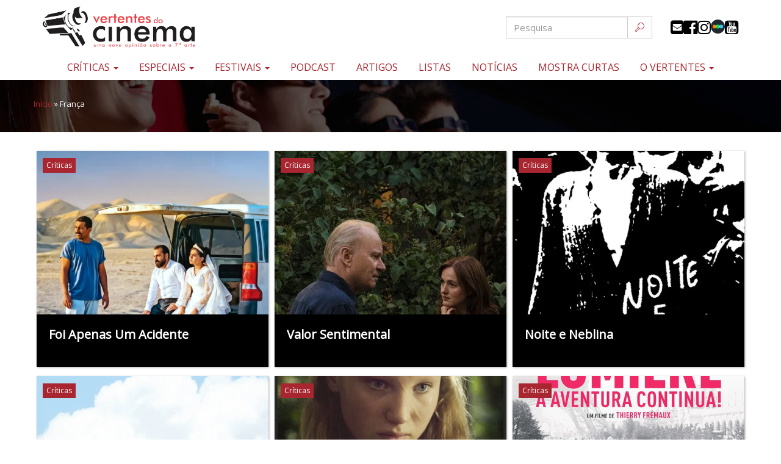

--- FILE ---
content_type: text/css
request_url: https://vertentesdocinema.com/wp-content/themes/odin/assets/css/style.css?ver=18
body_size: 31700
content:
@charset "UTF-8";
/*!
Theme Name: Odin
Author URI: http://wpod.in/
Description: Odin main stylesheet.
Author: the Odin team
Author URI: http://wpod.in/#colaboradores
*/
/*!
 * Bootstrap v3.3.5 (http://getbootstrap.com)
 * Copyright 2011-2015 Twitter, Inc.
 * Licensed under MIT (https://github.com/twbs/bootstrap/blob/master/LICENSE)
 */
/*! normalize.css v3.0.3 | MIT License | github.com/necolas/normalize.css */
html {
  font-family: sans-serif;
  -ms-text-size-adjust: 100%;
  -webkit-text-size-adjust: 100%;
}

body {
  margin: 0;
}

article,
aside,
details,
figcaption,
figure,
footer,
header,
hgroup,
main,
menu,
nav,
section,
summary {
  display: block;
}

audio,
canvas,
progress,
video {
  display: inline-block;
  vertical-align: baseline;
}

audio:not([controls]) {
  display: none;
  height: 0;
}

[hidden],
template {
  display: none;
}

a {
  background-color: transparent;
}

a:active,
a:hover {
  outline: 0;
}

abbr[title] {
  border-bottom: 1px dotted;
}

b,
strong {
  font-weight: bold;
}

dfn {
  font-style: italic;
}

h1 {
  font-size: 2em;
  margin: 0.67em 0;
}

mark {
  background: #ff0;
  color: #000;
}

small {
  font-size: 80%;
}

sub,
sup {
  font-size: 75%;
  line-height: 0;
  position: relative;
  vertical-align: baseline;
}

sup {
  top: -0.5em;
}

sub {
  bottom: -0.25em;
}

img {
  border: 0;
}

svg:not(:root) {
  overflow: hidden;
}

figure {
  margin: 1em 40px;
}

hr {
  box-sizing: content-box;
  height: 0;
}

pre {
  overflow: auto;
}

code,
kbd,
pre,
samp {
  font-family: monospace, monospace;
  font-size: 1em;
}

button,
input,
optgroup,
select,
textarea {
  color: inherit;
  font: inherit;
  margin: 0;
}

button {
  overflow: visible;
}

button,
select {
  text-transform: none;
}

button,
html input[type="button"],
input[type="reset"],
input[type="submit"] {
  -webkit-appearance: button;
  cursor: pointer;
}

button[disabled],
html input[disabled] {
  cursor: default;
}

button::-moz-focus-inner,
input::-moz-focus-inner {
  border: 0;
  padding: 0;
}

input {
  line-height: normal;
}

input[type="checkbox"],
input[type="radio"] {
  box-sizing: border-box;
  padding: 0;
}

input[type="number"]::-webkit-inner-spin-button,
input[type="number"]::-webkit-outer-spin-button {
  height: auto;
}

input[type="search"] {
  -webkit-appearance: textfield;
  box-sizing: content-box;
}

input[type="search"]::-webkit-search-cancel-button,
input[type="search"]::-webkit-search-decoration {
  -webkit-appearance: none;
}

fieldset {
  border: 1px solid #c0c0c0;
  margin: 0 2px;
  padding: 0.35em 0.625em 0.75em;
}

legend {
  border: 0;
  padding: 0;
}

textarea {
  overflow: auto;
}

optgroup {
  font-weight: bold;
}

table {
  border-collapse: collapse;
  border-spacing: 0;
}

td,
th {
  padding: 0;
}

/*! Source: https://github.com/h5bp/html5-boilerplate/blob/master/src/css/main.css */
@media print {
  *,
  *:before,
  *:after {
    background: transparent !important;
    color: #000 !important;
    box-shadow: none !important;
    text-shadow: none !important;
  }
  a,
  a:visited {
    text-decoration: underline;
  }
  a[href]:after {
    content: " (" attr(href) ")";
  }
  abbr[title]:after {
    content: " (" attr(title) ")";
  }
  a[href^="#"]:after,
  a[href^="javascript:"]:after {
    content: "";
  }
  pre,
  blockquote {
    border: 1px solid #999;
    page-break-inside: avoid;
  }
  thead {
    display: table-header-group;
  }
  tr,
  img {
    page-break-inside: avoid;
  }
  img {
    max-width: 100% !important;
  }
  p,
  h2,
  h3 {
    orphans: 3;
    widows: 3;
  }
  h2,
  h3 {
    page-break-after: avoid;
  }
  .navbar {
    display: none;
  }
  .btn > .caret, input[type="submit"] > .caret,
  input[type="reset"] > .caret,
  button > .caret,
  .dropup > .btn > .caret,
  .dropup > input[type="submit"] > .caret,
  .dropup >
  input[type="reset"] > .caret,
  .dropup >
  button > .caret {
    border-top-color: #000 !important;
  }
  .label {
    border: 1px solid #000;
  }
  .table, .page-content table,
  .entry-content table, .widget_calendar #wp-calendar {
    border-collapse: collapse !important;
  }
  .table td, .page-content table td,
  .entry-content table td, .widget_calendar #wp-calendar td,
  .table th, .page-content table th,
  .entry-content table th, .widget_calendar #wp-calendar th {
    background-color: #fff !important;
  }
  .table-bordered th, .widget_calendar #wp-calendar th,
  .table-bordered td, .widget_calendar #wp-calendar td {
    border: 1px solid #ddd !important;
  }
}

@font-face {
  font-family: 'Glyphicons Halflings';
  src: url("../fonts/bootstrap/glyphicons-halflings-regular.eot");
  src: url("../fonts/bootstrap/glyphicons-halflings-regular.eot?#iefix") format("embedded-opentype"), url("../fonts/bootstrap/glyphicons-halflings-regular.woff2") format("woff2"), url("../fonts/bootstrap/glyphicons-halflings-regular.woff") format("woff"), url("../fonts/bootstrap/glyphicons-halflings-regular.ttf") format("truetype"), url("../fonts/bootstrap/glyphicons-halflings-regular.svg#glyphicons_halflingsregular") format("svg");
}

.glyphicon {
  position: relative;
  top: 1px;
  display: inline-block;
  font-family: 'Glyphicons Halflings';
  font-style: normal;
  font-weight: normal;
  line-height: 1;
  -webkit-font-smoothing: antialiased;
  -moz-osx-font-smoothing: grayscale;
}

.glyphicon-asterisk:before {
  content: "\2a";
}

.glyphicon-plus:before {
  content: "\2b";
}

.glyphicon-euro:before,
.glyphicon-eur:before {
  content: "\20ac";
}

.glyphicon-minus:before {
  content: "\2212";
}

.glyphicon-cloud:before {
  content: "\2601";
}

.glyphicon-envelope:before {
  content: "\2709";
}

.glyphicon-pencil:before {
  content: "\270f";
}

.glyphicon-glass:before {
  content: "\e001";
}

.glyphicon-music:before {
  content: "\e002";
}

.glyphicon-search:before {
  content: "\e003";
}

.glyphicon-heart:before {
  content: "\e005";
}

.glyphicon-star:before {
  content: "\e006";
}

.glyphicon-star-empty:before {
  content: "\e007";
}

.glyphicon-user:before {
  content: "\e008";
}

.glyphicon-film:before {
  content: "\e009";
}

.glyphicon-th-large:before {
  content: "\e010";
}

.glyphicon-th:before {
  content: "\e011";
}

.glyphicon-th-list:before {
  content: "\e012";
}

.glyphicon-ok:before {
  content: "\e013";
}

.glyphicon-remove:before {
  content: "\e014";
}

.glyphicon-zoom-in:before {
  content: "\e015";
}

.glyphicon-zoom-out:before {
  content: "\e016";
}

.glyphicon-off:before {
  content: "\e017";
}

.glyphicon-signal:before {
  content: "\e018";
}

.glyphicon-cog:before {
  content: "\e019";
}

.glyphicon-trash:before {
  content: "\e020";
}

.glyphicon-home:before {
  content: "\e021";
}

.glyphicon-file:before {
  content: "\e022";
}

.glyphicon-time:before {
  content: "\e023";
}

.glyphicon-road:before {
  content: "\e024";
}

.glyphicon-download-alt:before {
  content: "\e025";
}

.glyphicon-download:before {
  content: "\e026";
}

.glyphicon-upload:before {
  content: "\e027";
}

.glyphicon-inbox:before {
  content: "\e028";
}

.glyphicon-play-circle:before {
  content: "\e029";
}

.glyphicon-repeat:before {
  content: "\e030";
}

.glyphicon-refresh:before {
  content: "\e031";
}

.glyphicon-list-alt:before {
  content: "\e032";
}

.glyphicon-lock:before {
  content: "\e033";
}

.glyphicon-flag:before {
  content: "\e034";
}

.glyphicon-headphones:before {
  content: "\e035";
}

.glyphicon-volume-off:before {
  content: "\e036";
}

.glyphicon-volume-down:before {
  content: "\e037";
}

.glyphicon-volume-up:before {
  content: "\e038";
}

.glyphicon-qrcode:before {
  content: "\e039";
}

.glyphicon-barcode:before {
  content: "\e040";
}

.glyphicon-tag:before {
  content: "\e041";
}

.glyphicon-tags:before {
  content: "\e042";
}

.glyphicon-book:before {
  content: "\e043";
}

.glyphicon-bookmark:before {
  content: "\e044";
}

.glyphicon-print:before {
  content: "\e045";
}

.glyphicon-camera:before {
  content: "\e046";
}

.glyphicon-font:before {
  content: "\e047";
}

.glyphicon-bold:before {
  content: "\e048";
}

.glyphicon-italic:before {
  content: "\e049";
}

.glyphicon-text-height:before {
  content: "\e050";
}

.glyphicon-text-width:before {
  content: "\e051";
}

.glyphicon-align-left:before {
  content: "\e052";
}

.glyphicon-align-center:before {
  content: "\e053";
}

.glyphicon-align-right:before {
  content: "\e054";
}

.glyphicon-align-justify:before {
  content: "\e055";
}

.glyphicon-list:before {
  content: "\e056";
}

.glyphicon-indent-left:before {
  content: "\e057";
}

.glyphicon-indent-right:before {
  content: "\e058";
}

.glyphicon-facetime-video:before {
  content: "\e059";
}

.glyphicon-picture:before {
  content: "\e060";
}

.glyphicon-map-marker:before {
  content: "\e062";
}

.glyphicon-adjust:before {
  content: "\e063";
}

.glyphicon-tint:before {
  content: "\e064";
}

.glyphicon-edit:before {
  content: "\e065";
}

.glyphicon-share:before {
  content: "\e066";
}

.glyphicon-check:before {
  content: "\e067";
}

.glyphicon-move:before {
  content: "\e068";
}

.glyphicon-step-backward:before {
  content: "\e069";
}

.glyphicon-fast-backward:before {
  content: "\e070";
}

.glyphicon-backward:before {
  content: "\e071";
}

.glyphicon-play:before {
  content: "\e072";
}

.glyphicon-pause:before {
  content: "\e073";
}

.glyphicon-stop:before {
  content: "\e074";
}

.glyphicon-forward:before {
  content: "\e075";
}

.glyphicon-fast-forward:before {
  content: "\e076";
}

.glyphicon-step-forward:before {
  content: "\e077";
}

.glyphicon-eject:before {
  content: "\e078";
}

.glyphicon-chevron-left:before {
  content: "\e079";
}

.glyphicon-chevron-right:before {
  content: "\e080";
}

.glyphicon-plus-sign:before {
  content: "\e081";
}

.glyphicon-minus-sign:before {
  content: "\e082";
}

.glyphicon-remove-sign:before {
  content: "\e083";
}

.glyphicon-ok-sign:before {
  content: "\e084";
}

.glyphicon-question-sign:before {
  content: "\e085";
}

.glyphicon-info-sign:before {
  content: "\e086";
}

.glyphicon-screenshot:before {
  content: "\e087";
}

.glyphicon-remove-circle:before {
  content: "\e088";
}

.glyphicon-ok-circle:before {
  content: "\e089";
}

.glyphicon-ban-circle:before {
  content: "\e090";
}

.glyphicon-arrow-left:before {
  content: "\e091";
}

.glyphicon-arrow-right:before {
  content: "\e092";
}

.glyphicon-arrow-up:before {
  content: "\e093";
}

.glyphicon-arrow-down:before {
  content: "\e094";
}

.glyphicon-share-alt:before {
  content: "\e095";
}

.glyphicon-resize-full:before {
  content: "\e096";
}

.glyphicon-resize-small:before {
  content: "\e097";
}

.glyphicon-exclamation-sign:before {
  content: "\e101";
}

.glyphicon-gift:before {
  content: "\e102";
}

.glyphicon-leaf:before {
  content: "\e103";
}

.glyphicon-fire:before {
  content: "\e104";
}

.glyphicon-eye-open:before {
  content: "\e105";
}

.glyphicon-eye-close:before {
  content: "\e106";
}

.glyphicon-warning-sign:before {
  content: "\e107";
}

.glyphicon-plane:before {
  content: "\e108";
}

.glyphicon-calendar:before {
  content: "\e109";
}

.glyphicon-random:before {
  content: "\e110";
}

.glyphicon-comment:before {
  content: "\e111";
}

.glyphicon-magnet:before {
  content: "\e112";
}

.glyphicon-chevron-up:before {
  content: "\e113";
}

.glyphicon-chevron-down:before {
  content: "\e114";
}

.glyphicon-retweet:before {
  content: "\e115";
}

.glyphicon-shopping-cart:before {
  content: "\e116";
}

.glyphicon-folder-close:before {
  content: "\e117";
}

.glyphicon-folder-open:before {
  content: "\e118";
}

.glyphicon-resize-vertical:before {
  content: "\e119";
}

.glyphicon-resize-horizontal:before {
  content: "\e120";
}

.glyphicon-hdd:before {
  content: "\e121";
}

.glyphicon-bullhorn:before {
  content: "\e122";
}

.glyphicon-bell:before {
  content: "\e123";
}

.glyphicon-certificate:before {
  content: "\e124";
}

.glyphicon-thumbs-up:before {
  content: "\e125";
}

.glyphicon-thumbs-down:before {
  content: "\e126";
}

.glyphicon-hand-right:before {
  content: "\e127";
}

.glyphicon-hand-left:before {
  content: "\e128";
}

.glyphicon-hand-up:before {
  content: "\e129";
}

.glyphicon-hand-down:before {
  content: "\e130";
}

.glyphicon-circle-arrow-right:before {
  content: "\e131";
}

.glyphicon-circle-arrow-left:before {
  content: "\e132";
}

.glyphicon-circle-arrow-up:before {
  content: "\e133";
}

.glyphicon-circle-arrow-down:before {
  content: "\e134";
}

.glyphicon-globe:before {
  content: "\e135";
}

.glyphicon-wrench:before {
  content: "\e136";
}

.glyphicon-tasks:before {
  content: "\e137";
}

.glyphicon-filter:before {
  content: "\e138";
}

.glyphicon-briefcase:before {
  content: "\e139";
}

.glyphicon-fullscreen:before {
  content: "\e140";
}

.glyphicon-dashboard:before {
  content: "\e141";
}

.glyphicon-paperclip:before {
  content: "\e142";
}

.glyphicon-heart-empty:before {
  content: "\e143";
}

.glyphicon-link:before {
  content: "\e144";
}

.glyphicon-phone:before {
  content: "\e145";
}

.glyphicon-pushpin:before {
  content: "\e146";
}

.glyphicon-usd:before {
  content: "\e148";
}

.glyphicon-gbp:before {
  content: "\e149";
}

.glyphicon-sort:before {
  content: "\e150";
}

.glyphicon-sort-by-alphabet:before {
  content: "\e151";
}

.glyphicon-sort-by-alphabet-alt:before {
  content: "\e152";
}

.glyphicon-sort-by-order:before {
  content: "\e153";
}

.glyphicon-sort-by-order-alt:before {
  content: "\e154";
}

.glyphicon-sort-by-attributes:before {
  content: "\e155";
}

.glyphicon-sort-by-attributes-alt:before {
  content: "\e156";
}

.glyphicon-unchecked:before {
  content: "\e157";
}

.glyphicon-expand:before {
  content: "\e158";
}

.glyphicon-collapse-down:before {
  content: "\e159";
}

.glyphicon-collapse-up:before {
  content: "\e160";
}

.glyphicon-log-in:before {
  content: "\e161";
}

.glyphicon-flash:before {
  content: "\e162";
}

.glyphicon-log-out:before {
  content: "\e163";
}

.glyphicon-new-window:before {
  content: "\e164";
}

.glyphicon-record:before {
  content: "\e165";
}

.glyphicon-save:before {
  content: "\e166";
}

.glyphicon-open:before {
  content: "\e167";
}

.glyphicon-saved:before {
  content: "\e168";
}

.glyphicon-import:before {
  content: "\e169";
}

.glyphicon-export:before {
  content: "\e170";
}

.glyphicon-send:before {
  content: "\e171";
}

.glyphicon-floppy-disk:before {
  content: "\e172";
}

.glyphicon-floppy-saved:before {
  content: "\e173";
}

.glyphicon-floppy-remove:before {
  content: "\e174";
}

.glyphicon-floppy-save:before {
  content: "\e175";
}

.glyphicon-floppy-open:before {
  content: "\e176";
}

.glyphicon-credit-card:before {
  content: "\e177";
}

.glyphicon-transfer:before {
  content: "\e178";
}

.glyphicon-cutlery:before {
  content: "\e179";
}

.glyphicon-header:before {
  content: "\e180";
}

.glyphicon-compressed:before {
  content: "\e181";
}

.glyphicon-earphone:before {
  content: "\e182";
}

.glyphicon-phone-alt:before {
  content: "\e183";
}

.glyphicon-tower:before {
  content: "\e184";
}

.glyphicon-stats:before {
  content: "\e185";
}

.glyphicon-sd-video:before {
  content: "\e186";
}

.glyphicon-hd-video:before {
  content: "\e187";
}

.glyphicon-subtitles:before {
  content: "\e188";
}

.glyphicon-sound-stereo:before {
  content: "\e189";
}

.glyphicon-sound-dolby:before {
  content: "\e190";
}

.glyphicon-sound-5-1:before {
  content: "\e191";
}

.glyphicon-sound-6-1:before {
  content: "\e192";
}

.glyphicon-sound-7-1:before {
  content: "\e193";
}

.glyphicon-copyright-mark:before {
  content: "\e194";
}

.glyphicon-registration-mark:before {
  content: "\e195";
}

.glyphicon-cloud-download:before {
  content: "\e197";
}

.glyphicon-cloud-upload:before {
  content: "\e198";
}

.glyphicon-tree-conifer:before {
  content: "\e199";
}

.glyphicon-tree-deciduous:before {
  content: "\e200";
}

.glyphicon-cd:before {
  content: "\e201";
}

.glyphicon-save-file:before {
  content: "\e202";
}

.glyphicon-open-file:before {
  content: "\e203";
}

.glyphicon-level-up:before {
  content: "\e204";
}

.glyphicon-copy:before {
  content: "\e205";
}

.glyphicon-paste:before {
  content: "\e206";
}

.glyphicon-alert:before {
  content: "\e209";
}

.glyphicon-equalizer:before {
  content: "\e210";
}

.glyphicon-king:before {
  content: "\e211";
}

.glyphicon-queen:before {
  content: "\e212";
}

.glyphicon-pawn:before {
  content: "\e213";
}

.glyphicon-bishop:before {
  content: "\e214";
}

.glyphicon-knight:before {
  content: "\e215";
}

.glyphicon-baby-formula:before {
  content: "\e216";
}

.glyphicon-tent:before {
  content: "\26fa";
}

.glyphicon-blackboard:before {
  content: "\e218";
}

.glyphicon-bed:before {
  content: "\e219";
}

.glyphicon-apple:before {
  content: "\f8ff";
}

.glyphicon-erase:before {
  content: "\e221";
}

.glyphicon-hourglass:before {
  content: "\231b";
}

.glyphicon-lamp:before {
  content: "\e223";
}

.glyphicon-duplicate:before {
  content: "\e224";
}

.glyphicon-piggy-bank:before {
  content: "\e225";
}

.glyphicon-scissors:before {
  content: "\e226";
}

.glyphicon-bitcoin:before {
  content: "\e227";
}

.glyphicon-btc:before {
  content: "\e227";
}

.glyphicon-xbt:before {
  content: "\e227";
}

.glyphicon-yen:before {
  content: "\00a5";
}

.glyphicon-jpy:before {
  content: "\00a5";
}

.glyphicon-ruble:before {
  content: "\20bd";
}

.glyphicon-rub:before {
  content: "\20bd";
}

.glyphicon-scale:before {
  content: "\e230";
}

.glyphicon-ice-lolly:before {
  content: "\e231";
}

.glyphicon-ice-lolly-tasted:before {
  content: "\e232";
}

.glyphicon-education:before {
  content: "\e233";
}

.glyphicon-option-horizontal:before {
  content: "\e234";
}

.glyphicon-option-vertical:before {
  content: "\e235";
}

.glyphicon-menu-hamburger:before {
  content: "\e236";
}

.glyphicon-modal-window:before {
  content: "\e237";
}

.glyphicon-oil:before {
  content: "\e238";
}

.glyphicon-grain:before {
  content: "\e239";
}

.glyphicon-sunglasses:before {
  content: "\e240";
}

.glyphicon-text-size:before {
  content: "\e241";
}

.glyphicon-text-color:before {
  content: "\e242";
}

.glyphicon-text-background:before {
  content: "\e243";
}

.glyphicon-object-align-top:before {
  content: "\e244";
}

.glyphicon-object-align-bottom:before {
  content: "\e245";
}

.glyphicon-object-align-horizontal:before {
  content: "\e246";
}

.glyphicon-object-align-left:before {
  content: "\e247";
}

.glyphicon-object-align-vertical:before {
  content: "\e248";
}

.glyphicon-object-align-right:before {
  content: "\e249";
}

.glyphicon-triangle-right:before {
  content: "\e250";
}

.glyphicon-triangle-left:before {
  content: "\e251";
}

.glyphicon-triangle-bottom:before {
  content: "\e252";
}

.glyphicon-triangle-top:before {
  content: "\e253";
}

.glyphicon-console:before {
  content: "\e254";
}

.glyphicon-superscript:before {
  content: "\e255";
}

.glyphicon-subscript:before {
  content: "\e256";
}

.glyphicon-menu-left:before {
  content: "\e257";
}

.glyphicon-menu-right:before {
  content: "\e258";
}

.glyphicon-menu-down:before {
  content: "\e259";
}

.glyphicon-menu-up:before {
  content: "\e260";
}

* {
  -webkit-box-sizing: border-box;
  -moz-box-sizing: border-box;
  box-sizing: border-box;
}

*:before,
*:after {
  -webkit-box-sizing: border-box;
  -moz-box-sizing: border-box;
  box-sizing: border-box;
}

html {
  font-size: 10px;
  -webkit-tap-highlight-color: transparent;
}

body {
  font-family: "Open Sans", Helvetica, Arial, sans-serif;
  font-size: 15px;
  line-height: 1.5;
  color: #333333;
  background-color: #fff;
}

input,
button,
select,
textarea {
  font-family: inherit;
  font-size: inherit;
  line-height: inherit;
}

a {
  color: #a7262f;
  text-decoration: none;
}

a:hover, a:focus {
  color: #2a0a0c;
  text-decoration: none;
}

a:focus {
  outline: thin dotted;
  outline: 5px auto -webkit-focus-ring-color;
  outline-offset: -2px;
}

figure {
  margin: 0;
}

img {
  vertical-align: middle;
}

.img-responsive, .comment-content img,
.widget img, .entry-content p img,
.wp-caption {
  display: block;
  max-width: 100%;
  height: auto;
}

.img-rounded {
  border-radius: 0;
}

.img-thumbnail, .gallery .gallery-item img {
  padding: 4px;
  line-height: 1.5;
  background-color: #fff;
  border: 1px solid #ddd;
  border-radius: 0;
  -webkit-transition: all 0.2s ease-in-out;
  -o-transition: all 0.2s ease-in-out;
  transition: all 0.2s ease-in-out;
  display: inline-block;
  max-width: 100%;
  height: auto;
}

.img-circle {
  border-radius: 50%;
}

hr {
  margin-top: 22px;
  margin-bottom: 22px;
  border: 0;
  border-top: 1px solid #eeeeee;
}

.sr-only {
  position: absolute;
  width: 1px;
  height: 1px;
  margin: -1px;
  padding: 0;
  overflow: hidden;
  clip: rect(0, 0, 0, 0);
  border: 0;
}

.sr-only-focusable:active, .sr-only-focusable:focus {
  position: static;
  width: auto;
  height: auto;
  margin: 0;
  overflow: visible;
  clip: auto;
}

[role="button"] {
  cursor: pointer;
}

h1, h2, h3, h4, h5, h6,
.h1, .h2, .h3, .h4, .h5, .h6 {
  font-family: inherit;
  font-weight: 600;
  line-height: 1.1;
  color: inherit;
}

h1 small,
h1 .small, h2 small,
h2 .small, h3 small,
h3 .small, h4 small,
h4 .small, h5 small,
h5 .small, h6 small,
h6 .small,
.h1 small,
.h1 .small, .h2 small,
.h2 .small, .h3 small,
.h3 .small, .h4 small,
.h4 .small, .h5 small,
.h5 .small, .h6 small,
.h6 .small {
  font-weight: normal;
  line-height: 1;
  color: #777777;
}

h1, .h1,
h2, .h2,
h3, .h3 {
  margin-top: 22px;
  margin-bottom: 11px;
}

h1 small,
h1 .small, .h1 small,
.h1 .small,
h2 small,
h2 .small, .h2 small,
.h2 .small,
h3 small,
h3 .small, .h3 small,
.h3 .small {
  font-size: 65%;
}

h4, .h4,
h5, .h5,
h6, .h6 {
  margin-top: 11px;
  margin-bottom: 11px;
}

h4 small,
h4 .small, .h4 small,
.h4 .small,
h5 small,
h5 .small, .h5 small,
.h5 .small,
h6 small,
h6 .small, .h6 small,
.h6 .small {
  font-size: 75%;
}

h1, .h1 {
  font-size: 37px;
}

h2, .h2 {
  font-size: 30px;
}

h3, .h3 {
  font-size: 23px;
}

h4, .h4 {
  font-size: 19px;
}

h5, .h5 {
  font-size: 15px;
}

h6, .h6 {
  font-size: 13px;
}

p {
  margin: 0 0 11px;
}

.lead {
  margin-bottom: 22px;
  font-size: 17px;
  font-weight: 300;
  line-height: 1.4;
}

@media (min-width: 768px) {
  .lead {
    font-size: 22.5px;
  }
}

small,
.small {
  font-size: 86%;
}

mark,
.mark {
  background-color: #fcf8e3;
  padding: .2em;
}

.text-left {
  text-align: left;
}

.text-right {
  text-align: right;
}

.text-center, .entry-attachment .attachment, .gallery .gallery-item {
  text-align: center;
}

.text-justify {
  text-align: justify;
}

.text-nowrap {
  white-space: nowrap;
}

.text-lowercase {
  text-transform: lowercase;
}

.text-uppercase, .initialism {
  text-transform: uppercase;
}

.text-capitalize {
  text-transform: capitalize;
}

.text-muted {
  color: #777777;
}

.text-primary {
  color: #a7262f;
}

a.text-primary:hover,
a.text-primary:focus {
  color: #7d1d23;
}

.text-success {
  color: #3c763d;
}

a.text-success:hover,
a.text-success:focus {
  color: #2b542c;
}

.text-info {
  color: #31708f;
}

a.text-info:hover,
a.text-info:focus {
  color: #245269;
}

.text-warning {
  color: #8a6d3b;
}

a.text-warning:hover,
a.text-warning:focus {
  color: #66512c;
}

.text-danger {
  color: #a94442;
}

a.text-danger:hover,
a.text-danger:focus {
  color: #843534;
}

.bg-primary {
  color: #fff;
}

.bg-primary {
  background-color: #a7262f;
}

a.bg-primary:hover,
a.bg-primary:focus {
  background-color: #7d1d23;
}

.bg-success {
  background-color: #dff0d8;
}

a.bg-success:hover,
a.bg-success:focus {
  background-color: #c1e2b3;
}

.bg-info {
  background-color: #d9edf7;
}

a.bg-info:hover,
a.bg-info:focus {
  background-color: #afd9ee;
}

.bg-warning {
  background-color: #fcf8e3;
}

a.bg-warning:hover,
a.bg-warning:focus {
  background-color: #f7ecb5;
}

.bg-danger {
  background-color: #f2dede;
}

a.bg-danger:hover,
a.bg-danger:focus {
  background-color: #e4b9b9;
}

.page-header {
  padding-bottom: 10px;
  margin: 44px 0 22px;
  border-bottom: 1px solid #eeeeee;
}

ul,
ol {
  margin-top: 0;
  margin-bottom: 11px;
}

ul ul,
ul ol,
ol ul,
ol ol {
  margin-bottom: 0;
}

.list-unstyled {
  padding-left: 0;
  list-style: none;
}

.list-inline {
  padding-left: 0;
  list-style: none;
  margin-left: -5px;
}

.list-inline > li {
  display: inline-block;
  padding-left: 5px;
  padding-right: 5px;
}

dl {
  margin-top: 0;
  margin-bottom: 22px;
}

dt,
dd {
  line-height: 1.5;
}

dt {
  font-weight: bold;
}

dd {
  margin-left: 0;
}

.dl-horizontal dd:before, .dl-horizontal dd:after {
  content: " ";
  display: table;
}

.dl-horizontal dd:after {
  clear: both;
}

@media (min-width: 768px) {
  .dl-horizontal dt {
    float: left;
    width: 160px;
    clear: left;
    text-align: right;
    overflow: hidden;
    text-overflow: ellipsis;
    white-space: nowrap;
  }
  .dl-horizontal dd {
    margin-left: 180px;
  }
}

abbr[title],
abbr[data-original-title] {
  cursor: help;
  border-bottom: 1px dotted #777777;
}

.initialism {
  font-size: 90%;
}

blockquote {
  padding: 11px 22px;
  margin: 0 0 22px;
  font-size: 18.75px;
  border-left: 5px solid #eeeeee;
}

blockquote p:last-child,
blockquote ul:last-child,
blockquote ol:last-child {
  margin-bottom: 0;
}

blockquote footer,
blockquote small,
blockquote .small {
  display: block;
  font-size: 80%;
  line-height: 1.5;
  color: #777777;
}

blockquote footer:before,
blockquote small:before,
blockquote .small:before {
  content: '\2014 \00A0';
}

.blockquote-reverse,
blockquote.pull-right,
blockquote.alignright,
.entry-attachment #nav-below blockquote.nav-next {
  padding-right: 15px;
  padding-left: 0;
  border-right: 5px solid #eeeeee;
  border-left: 0;
  text-align: right;
}

.blockquote-reverse footer:before,
.blockquote-reverse small:before,
.blockquote-reverse .small:before,
blockquote.pull-right footer:before, blockquote.alignright footer:before, .entry-attachment #nav-below blockquote.nav-next footer:before,
blockquote.pull-right small:before, blockquote.alignright small:before, .entry-attachment #nav-below blockquote.nav-next small:before,
blockquote.pull-right .small:before, blockquote.alignright .small:before, .entry-attachment #nav-below blockquote.nav-next .small:before {
  content: '';
}

.blockquote-reverse footer:after,
.blockquote-reverse small:after,
.blockquote-reverse .small:after,
blockquote.pull-right footer:after, blockquote.alignright footer:after, .entry-attachment #nav-below blockquote.nav-next footer:after,
blockquote.pull-right small:after, blockquote.alignright small:after, .entry-attachment #nav-below blockquote.nav-next small:after,
blockquote.pull-right .small:after, blockquote.alignright .small:after, .entry-attachment #nav-below blockquote.nav-next .small:after {
  content: '\00A0 \2014';
}

address {
  margin-bottom: 22px;
  font-style: normal;
  line-height: 1.5;
}

code,
kbd,
pre,
samp {
  font-family: Menlo, Monaco, Consolas, "Courier New", monospace;
}

code {
  padding: 2px 4px;
  font-size: 90%;
  color: #c7254e;
  background-color: #f9f2f4;
  border-radius: 0;
}

kbd {
  padding: 2px 4px;
  font-size: 90%;
  color: #fff;
  background-color: #333;
  border-radius: 0;
  box-shadow: inset 0 -1px 0 rgba(0, 0, 0, 0.25);
}

kbd kbd {
  padding: 0;
  font-size: 100%;
  font-weight: bold;
  box-shadow: none;
}

pre {
  display: block;
  padding: 10.5px;
  margin: 0 0 11px;
  font-size: 14px;
  line-height: 1.5;
  word-break: break-all;
  word-wrap: break-word;
  color: #333333;
  background-color: #f5f5f5;
  border: 1px solid #ccc;
  border-radius: 0;
}

pre code {
  padding: 0;
  font-size: inherit;
  color: inherit;
  white-space: pre-wrap;
  background-color: transparent;
  border-radius: 0;
}

.pre-scrollable {
  max-height: 340px;
  overflow-y: scroll;
}

.container {
  margin-right: auto;
  margin-left: auto;
  padding-left: 15px;
  padding-right: 15px;
}

.container:before, .container:after {
  content: " ";
  display: table;
}

.container:after {
  clear: both;
}

@media (min-width: 768px) {
  .container {
    width: 750px;
  }
}

@media (min-width: 992px) {
  .container {
    width: 970px;
  }
}

@media (min-width: 1230px) {
  .container {
    width: 1200px;
  }
}

.container-fluid {
  margin-right: auto;
  margin-left: auto;
  padding-left: 15px;
  padding-right: 15px;
}

.container-fluid:before, .container-fluid:after {
  content: " ";
  display: table;
}

.container-fluid:after {
  clear: both;
}

.row {
  margin-left: -15px;
  margin-right: -15px;
}

.row:before, .row:after {
  content: " ";
  display: table;
}

.row:after {
  clear: both;
}

.col-xs-1, .col-sm-1, .col-md-1, .col-lg-1, .col-xs-2, .col-sm-2, .col-md-2, .col-lg-2, .col-xs-3, .col-sm-3, .col-md-3, .col-lg-3, .col-xs-4, .col-sm-4, .col-md-4, .col-lg-4, .col-xs-5, .col-sm-5, .col-md-5, .col-lg-5, .col-xs-6, .col-sm-6, .col-md-6, .col-lg-6, .col-xs-7, .col-sm-7, .col-md-7, .col-lg-7, .col-xs-8, .col-sm-8, .col-md-8, .col-lg-8, .col-xs-9, .col-sm-9, .col-md-9, .col-lg-9, .col-xs-10, .col-sm-10, .col-md-10, .col-lg-10, .col-xs-11, .col-sm-11, .col-md-11, .col-lg-11, .col-xs-12, .col-sm-12, .col-md-12, .col-lg-12 {
  position: relative;
  min-height: 1px;
  padding-left: 15px;
  padding-right: 15px;
}

.col-xs-1, .col-xs-2, .col-xs-3, .col-xs-4, .col-xs-5, .col-xs-6, .col-xs-7, .col-xs-8, .col-xs-9, .col-xs-10, .col-xs-11, .col-xs-12 {
  float: left;
}

.col-xs-1 {
  width: 8.33333%;
}

.col-xs-2 {
  width: 16.66667%;
}

.col-xs-3 {
  width: 25%;
}

.col-xs-4 {
  width: 33.33333%;
}

.col-xs-5 {
  width: 41.66667%;
}

.col-xs-6 {
  width: 50%;
}

.col-xs-7 {
  width: 58.33333%;
}

.col-xs-8 {
  width: 66.66667%;
}

.col-xs-9 {
  width: 75%;
}

.col-xs-10 {
  width: 83.33333%;
}

.col-xs-11 {
  width: 91.66667%;
}

.col-xs-12 {
  width: 100%;
}

.col-xs-pull-0 {
  right: auto;
}

.col-xs-pull-1 {
  right: 8.33333%;
}

.col-xs-pull-2 {
  right: 16.66667%;
}

.col-xs-pull-3 {
  right: 25%;
}

.col-xs-pull-4 {
  right: 33.33333%;
}

.col-xs-pull-5 {
  right: 41.66667%;
}

.col-xs-pull-6 {
  right: 50%;
}

.col-xs-pull-7 {
  right: 58.33333%;
}

.col-xs-pull-8 {
  right: 66.66667%;
}

.col-xs-pull-9 {
  right: 75%;
}

.col-xs-pull-10 {
  right: 83.33333%;
}

.col-xs-pull-11 {
  right: 91.66667%;
}

.col-xs-pull-12 {
  right: 100%;
}

.col-xs-push-0 {
  left: auto;
}

.col-xs-push-1 {
  left: 8.33333%;
}

.col-xs-push-2 {
  left: 16.66667%;
}

.col-xs-push-3 {
  left: 25%;
}

.col-xs-push-4 {
  left: 33.33333%;
}

.col-xs-push-5 {
  left: 41.66667%;
}

.col-xs-push-6 {
  left: 50%;
}

.col-xs-push-7 {
  left: 58.33333%;
}

.col-xs-push-8 {
  left: 66.66667%;
}

.col-xs-push-9 {
  left: 75%;
}

.col-xs-push-10 {
  left: 83.33333%;
}

.col-xs-push-11 {
  left: 91.66667%;
}

.col-xs-push-12 {
  left: 100%;
}

.col-xs-offset-0 {
  margin-left: 0%;
}

.col-xs-offset-1 {
  margin-left: 8.33333%;
}

.col-xs-offset-2 {
  margin-left: 16.66667%;
}

.col-xs-offset-3 {
  margin-left: 25%;
}

.col-xs-offset-4 {
  margin-left: 33.33333%;
}

.col-xs-offset-5 {
  margin-left: 41.66667%;
}

.col-xs-offset-6 {
  margin-left: 50%;
}

.col-xs-offset-7 {
  margin-left: 58.33333%;
}

.col-xs-offset-8 {
  margin-left: 66.66667%;
}

.col-xs-offset-9 {
  margin-left: 75%;
}

.col-xs-offset-10 {
  margin-left: 83.33333%;
}

.col-xs-offset-11 {
  margin-left: 91.66667%;
}

.col-xs-offset-12 {
  margin-left: 100%;
}

@media (min-width: 768px) {
  .col-sm-1, .col-sm-2, .col-sm-3, .col-sm-4, .col-sm-5, .col-sm-6, .col-sm-7, .col-sm-8, .col-sm-9, .col-sm-10, .col-sm-11, .col-sm-12 {
    float: left;
  }
  .col-sm-1 {
    width: 8.33333%;
  }
  .col-sm-2 {
    width: 16.66667%;
  }
  .col-sm-3 {
    width: 25%;
  }
  .col-sm-4 {
    width: 33.33333%;
  }
  .col-sm-5 {
    width: 41.66667%;
  }
  .col-sm-6 {
    width: 50%;
  }
  .col-sm-7 {
    width: 58.33333%;
  }
  .col-sm-8 {
    width: 66.66667%;
  }
  .col-sm-9 {
    width: 75%;
  }
  .col-sm-10 {
    width: 83.33333%;
  }
  .col-sm-11 {
    width: 91.66667%;
  }
  .col-sm-12 {
    width: 100%;
  }
  .col-sm-pull-0 {
    right: auto;
  }
  .col-sm-pull-1 {
    right: 8.33333%;
  }
  .col-sm-pull-2 {
    right: 16.66667%;
  }
  .col-sm-pull-3 {
    right: 25%;
  }
  .col-sm-pull-4 {
    right: 33.33333%;
  }
  .col-sm-pull-5 {
    right: 41.66667%;
  }
  .col-sm-pull-6 {
    right: 50%;
  }
  .col-sm-pull-7 {
    right: 58.33333%;
  }
  .col-sm-pull-8 {
    right: 66.66667%;
  }
  .col-sm-pull-9 {
    right: 75%;
  }
  .col-sm-pull-10 {
    right: 83.33333%;
  }
  .col-sm-pull-11 {
    right: 91.66667%;
  }
  .col-sm-pull-12 {
    right: 100%;
  }
  .col-sm-push-0 {
    left: auto;
  }
  .col-sm-push-1 {
    left: 8.33333%;
  }
  .col-sm-push-2 {
    left: 16.66667%;
  }
  .col-sm-push-3 {
    left: 25%;
  }
  .col-sm-push-4 {
    left: 33.33333%;
  }
  .col-sm-push-5 {
    left: 41.66667%;
  }
  .col-sm-push-6 {
    left: 50%;
  }
  .col-sm-push-7 {
    left: 58.33333%;
  }
  .col-sm-push-8 {
    left: 66.66667%;
  }
  .col-sm-push-9 {
    left: 75%;
  }
  .col-sm-push-10 {
    left: 83.33333%;
  }
  .col-sm-push-11 {
    left: 91.66667%;
  }
  .col-sm-push-12 {
    left: 100%;
  }
  .col-sm-offset-0 {
    margin-left: 0%;
  }
  .col-sm-offset-1 {
    margin-left: 8.33333%;
  }
  .col-sm-offset-2 {
    margin-left: 16.66667%;
  }
  .col-sm-offset-3 {
    margin-left: 25%;
  }
  .col-sm-offset-4 {
    margin-left: 33.33333%;
  }
  .col-sm-offset-5 {
    margin-left: 41.66667%;
  }
  .col-sm-offset-6 {
    margin-left: 50%;
  }
  .col-sm-offset-7 {
    margin-left: 58.33333%;
  }
  .col-sm-offset-8 {
    margin-left: 66.66667%;
  }
  .col-sm-offset-9 {
    margin-left: 75%;
  }
  .col-sm-offset-10 {
    margin-left: 83.33333%;
  }
  .col-sm-offset-11 {
    margin-left: 91.66667%;
  }
  .col-sm-offset-12 {
    margin-left: 100%;
  }
}

@media (min-width: 992px) {
  .col-md-1, .col-md-2, .col-md-3, .col-md-4, .col-md-5, .col-md-6, .col-md-7, .col-md-8, .col-md-9, .col-md-10, .col-md-11, .col-md-12 {
    float: left;
  }
  .col-md-1 {
    width: 8.33333%;
  }
  .col-md-2 {
    width: 16.66667%;
  }
  .col-md-3 {
    width: 25%;
  }
  .col-md-4 {
    width: 33.33333%;
  }
  .col-md-5 {
    width: 41.66667%;
  }
  .col-md-6 {
    width: 50%;
  }
  .col-md-7 {
    width: 58.33333%;
  }
  .col-md-8 {
    width: 66.66667%;
  }
  .col-md-9 {
    width: 75%;
  }
  .col-md-10 {
    width: 83.33333%;
  }
  .col-md-11 {
    width: 91.66667%;
  }
  .col-md-12 {
    width: 100%;
  }
  .col-md-pull-0 {
    right: auto;
  }
  .col-md-pull-1 {
    right: 8.33333%;
  }
  .col-md-pull-2 {
    right: 16.66667%;
  }
  .col-md-pull-3 {
    right: 25%;
  }
  .col-md-pull-4 {
    right: 33.33333%;
  }
  .col-md-pull-5 {
    right: 41.66667%;
  }
  .col-md-pull-6 {
    right: 50%;
  }
  .col-md-pull-7 {
    right: 58.33333%;
  }
  .col-md-pull-8 {
    right: 66.66667%;
  }
  .col-md-pull-9 {
    right: 75%;
  }
  .col-md-pull-10 {
    right: 83.33333%;
  }
  .col-md-pull-11 {
    right: 91.66667%;
  }
  .col-md-pull-12 {
    right: 100%;
  }
  .col-md-push-0 {
    left: auto;
  }
  .col-md-push-1 {
    left: 8.33333%;
  }
  .col-md-push-2 {
    left: 16.66667%;
  }
  .col-md-push-3 {
    left: 25%;
  }
  .col-md-push-4 {
    left: 33.33333%;
  }
  .col-md-push-5 {
    left: 41.66667%;
  }
  .col-md-push-6 {
    left: 50%;
  }
  .col-md-push-7 {
    left: 58.33333%;
  }
  .col-md-push-8 {
    left: 66.66667%;
  }
  .col-md-push-9 {
    left: 75%;
  }
  .col-md-push-10 {
    left: 83.33333%;
  }
  .col-md-push-11 {
    left: 91.66667%;
  }
  .col-md-push-12 {
    left: 100%;
  }
  .col-md-offset-0 {
    margin-left: 0%;
  }
  .col-md-offset-1 {
    margin-left: 8.33333%;
  }
  .col-md-offset-2 {
    margin-left: 16.66667%;
  }
  .col-md-offset-3 {
    margin-left: 25%;
  }
  .col-md-offset-4 {
    margin-left: 33.33333%;
  }
  .col-md-offset-5 {
    margin-left: 41.66667%;
  }
  .col-md-offset-6 {
    margin-left: 50%;
  }
  .col-md-offset-7 {
    margin-left: 58.33333%;
  }
  .col-md-offset-8 {
    margin-left: 66.66667%;
  }
  .col-md-offset-9 {
    margin-left: 75%;
  }
  .col-md-offset-10 {
    margin-left: 83.33333%;
  }
  .col-md-offset-11 {
    margin-left: 91.66667%;
  }
  .col-md-offset-12 {
    margin-left: 100%;
  }
}

@media (min-width: 1230px) {
  .col-lg-1, .col-lg-2, .col-lg-3, .col-lg-4, .col-lg-5, .col-lg-6, .col-lg-7, .col-lg-8, .col-lg-9, .col-lg-10, .col-lg-11, .col-lg-12 {
    float: left;
  }
  .col-lg-1 {
    width: 8.33333%;
  }
  .col-lg-2 {
    width: 16.66667%;
  }
  .col-lg-3 {
    width: 25%;
  }
  .col-lg-4 {
    width: 33.33333%;
  }
  .col-lg-5 {
    width: 41.66667%;
  }
  .col-lg-6 {
    width: 50%;
  }
  .col-lg-7 {
    width: 58.33333%;
  }
  .col-lg-8 {
    width: 66.66667%;
  }
  .col-lg-9 {
    width: 75%;
  }
  .col-lg-10 {
    width: 83.33333%;
  }
  .col-lg-11 {
    width: 91.66667%;
  }
  .col-lg-12 {
    width: 100%;
  }
  .col-lg-pull-0 {
    right: auto;
  }
  .col-lg-pull-1 {
    right: 8.33333%;
  }
  .col-lg-pull-2 {
    right: 16.66667%;
  }
  .col-lg-pull-3 {
    right: 25%;
  }
  .col-lg-pull-4 {
    right: 33.33333%;
  }
  .col-lg-pull-5 {
    right: 41.66667%;
  }
  .col-lg-pull-6 {
    right: 50%;
  }
  .col-lg-pull-7 {
    right: 58.33333%;
  }
  .col-lg-pull-8 {
    right: 66.66667%;
  }
  .col-lg-pull-9 {
    right: 75%;
  }
  .col-lg-pull-10 {
    right: 83.33333%;
  }
  .col-lg-pull-11 {
    right: 91.66667%;
  }
  .col-lg-pull-12 {
    right: 100%;
  }
  .col-lg-push-0 {
    left: auto;
  }
  .col-lg-push-1 {
    left: 8.33333%;
  }
  .col-lg-push-2 {
    left: 16.66667%;
  }
  .col-lg-push-3 {
    left: 25%;
  }
  .col-lg-push-4 {
    left: 33.33333%;
  }
  .col-lg-push-5 {
    left: 41.66667%;
  }
  .col-lg-push-6 {
    left: 50%;
  }
  .col-lg-push-7 {
    left: 58.33333%;
  }
  .col-lg-push-8 {
    left: 66.66667%;
  }
  .col-lg-push-9 {
    left: 75%;
  }
  .col-lg-push-10 {
    left: 83.33333%;
  }
  .col-lg-push-11 {
    left: 91.66667%;
  }
  .col-lg-push-12 {
    left: 100%;
  }
  .col-lg-offset-0 {
    margin-left: 0%;
  }
  .col-lg-offset-1 {
    margin-left: 8.33333%;
  }
  .col-lg-offset-2 {
    margin-left: 16.66667%;
  }
  .col-lg-offset-3 {
    margin-left: 25%;
  }
  .col-lg-offset-4 {
    margin-left: 33.33333%;
  }
  .col-lg-offset-5 {
    margin-left: 41.66667%;
  }
  .col-lg-offset-6 {
    margin-left: 50%;
  }
  .col-lg-offset-7 {
    margin-left: 58.33333%;
  }
  .col-lg-offset-8 {
    margin-left: 66.66667%;
  }
  .col-lg-offset-9 {
    margin-left: 75%;
  }
  .col-lg-offset-10 {
    margin-left: 83.33333%;
  }
  .col-lg-offset-11 {
    margin-left: 91.66667%;
  }
  .col-lg-offset-12 {
    margin-left: 100%;
  }
}

table {
  background-color: transparent;
}

caption {
  padding-top: 8px;
  padding-bottom: 8px;
  color: #777777;
  text-align: left;
}

th {
  text-align: left;
}

.table, .page-content table,
.entry-content table, .widget_calendar #wp-calendar {
  width: 100%;
  max-width: 100%;
  margin-bottom: 22px;
}

.table > thead > tr > th, .page-content table > thead > tr > th,
.entry-content table > thead > tr > th, .widget_calendar #wp-calendar > thead > tr > th,
.table > thead > tr > td, .page-content table > thead > tr > td,
.entry-content table > thead > tr > td, .widget_calendar #wp-calendar > thead > tr > td,
.table > tbody > tr > th, .page-content table > tbody > tr > th,
.entry-content table > tbody > tr > th, .widget_calendar #wp-calendar > tbody > tr > th,
.table > tbody > tr > td, .page-content table > tbody > tr > td,
.entry-content table > tbody > tr > td, .widget_calendar #wp-calendar > tbody > tr > td,
.table > tfoot > tr > th, .page-content table > tfoot > tr > th,
.entry-content table > tfoot > tr > th, .widget_calendar #wp-calendar > tfoot > tr > th,
.table > tfoot > tr > td, .page-content table > tfoot > tr > td,
.entry-content table > tfoot > tr > td, .widget_calendar #wp-calendar > tfoot > tr > td {
  padding: 8px;
  line-height: 1.5;
  vertical-align: top;
  border-top: 1px solid #ddd;
}

.table > thead > tr > th, .page-content table > thead > tr > th,
.entry-content table > thead > tr > th, .widget_calendar #wp-calendar > thead > tr > th {
  vertical-align: bottom;
  border-bottom: 2px solid #ddd;
}

.table > caption + thead > tr:first-child > th, .page-content table > caption + thead > tr:first-child > th,
.entry-content table > caption + thead > tr:first-child > th, .widget_calendar #wp-calendar > caption + thead > tr:first-child > th,
.table > caption + thead > tr:first-child > td, .page-content table > caption + thead > tr:first-child > td,
.entry-content table > caption + thead > tr:first-child > td, .widget_calendar #wp-calendar > caption + thead > tr:first-child > td,
.table > colgroup + thead > tr:first-child > th, .page-content table > colgroup + thead > tr:first-child > th,
.entry-content table > colgroup + thead > tr:first-child > th, .widget_calendar #wp-calendar > colgroup + thead > tr:first-child > th,
.table > colgroup + thead > tr:first-child > td, .page-content table > colgroup + thead > tr:first-child > td,
.entry-content table > colgroup + thead > tr:first-child > td, .widget_calendar #wp-calendar > colgroup + thead > tr:first-child > td,
.table > thead:first-child > tr:first-child > th, .page-content table > thead:first-child > tr:first-child > th,
.entry-content table > thead:first-child > tr:first-child > th, .widget_calendar #wp-calendar > thead:first-child > tr:first-child > th,
.table > thead:first-child > tr:first-child > td, .page-content table > thead:first-child > tr:first-child > td,
.entry-content table > thead:first-child > tr:first-child > td, .widget_calendar #wp-calendar > thead:first-child > tr:first-child > td {
  border-top: 0;
}

.table > tbody + tbody, .page-content table > tbody + tbody,
.entry-content table > tbody + tbody, .widget_calendar #wp-calendar > tbody + tbody {
  border-top: 2px solid #ddd;
}

.table .table, .page-content table .table,
.entry-content table .table, .widget_calendar #wp-calendar .table, .table .page-content table, .page-content .table table, .page-content table table, .widget_calendar #wp-calendar .page-content table, .page-content .widget_calendar #wp-calendar table, .table
.entry-content table,
.entry-content .table table, .entry-content table table, .widget_calendar #wp-calendar
.entry-content table,
.entry-content .widget_calendar #wp-calendar table, .table .widget_calendar #wp-calendar, .widget_calendar .table #wp-calendar, .page-content table .widget_calendar #wp-calendar, .widget_calendar .page-content table #wp-calendar,
.entry-content table .widget_calendar #wp-calendar, .widget_calendar
.entry-content table #wp-calendar, .widget_calendar #wp-calendar #wp-calendar {
  background-color: #fff;
}

.table-condensed > thead > tr > th, .page-content .table-condensed > thead > tr > th,
.entry-content .table-condensed > thead > tr > th, .widget_calendar #wp-calendar > thead > tr > th,
.table-condensed > thead > tr > td, .page-content .table-condensed > thead > tr > td,
.entry-content .table-condensed > thead > tr > td, .widget_calendar #wp-calendar > thead > tr > td,
.table-condensed > tbody > tr > th, .page-content .table-condensed > tbody > tr > th,
.entry-content .table-condensed > tbody > tr > th, .widget_calendar #wp-calendar > tbody > tr > th,
.table-condensed > tbody > tr > td, .page-content .table-condensed > tbody > tr > td,
.entry-content .table-condensed > tbody > tr > td, .widget_calendar #wp-calendar > tbody > tr > td,
.table-condensed > tfoot > tr > th, .page-content .table-condensed > tfoot > tr > th,
.entry-content .table-condensed > tfoot > tr > th, .widget_calendar #wp-calendar > tfoot > tr > th,
.table-condensed > tfoot > tr > td, .page-content .table-condensed > tfoot > tr > td,
.entry-content .table-condensed > tfoot > tr > td, .widget_calendar #wp-calendar > tfoot > tr > td {
  padding: 5px;
}

.table-bordered, .widget_calendar #wp-calendar {
  border: 1px solid #ddd;
}

.table-bordered > thead > tr > th, .widget_calendar #wp-calendar > thead > tr > th,
.table-bordered > thead > tr > td, .widget_calendar #wp-calendar > thead > tr > td,
.table-bordered > tbody > tr > th, .widget_calendar #wp-calendar > tbody > tr > th,
.table-bordered > tbody > tr > td, .widget_calendar #wp-calendar > tbody > tr > td,
.table-bordered > tfoot > tr > th, .widget_calendar #wp-calendar > tfoot > tr > th,
.table-bordered > tfoot > tr > td, .widget_calendar #wp-calendar > tfoot > tr > td {
  border: 1px solid #ddd;
}

.table-bordered > thead > tr > th, .widget_calendar #wp-calendar > thead > tr > th,
.table-bordered > thead > tr > td, .widget_calendar #wp-calendar > thead > tr > td {
  border-bottom-width: 2px;
}

.table-striped > tbody > tr:nth-of-type(odd), .widget_calendar #wp-calendar > tbody > tr:nth-of-type(odd) {
  background-color: #f9f9f9;
}

.table-hover > tbody > tr:hover {
  background-color: #f5f5f5;
}

table col[class*="col-"] {
  position: static;
  float: none;
  display: table-column;
}

table td[class*="col-"],
table th[class*="col-"] {
  position: static;
  float: none;
  display: table-cell;
}

.table > thead > tr > td.active, .page-content table > thead > tr > td.active,
.entry-content table > thead > tr > td.active, .widget_calendar #wp-calendar > thead > tr > td.active,
.table > thead > tr > th.active, .page-content table > thead > tr > th.active,
.entry-content table > thead > tr > th.active, .widget_calendar #wp-calendar > thead > tr > th.active,
.table > thead > tr.active > td, .page-content table > thead > tr.active > td,
.entry-content table > thead > tr.active > td, .widget_calendar #wp-calendar > thead > tr.active > td,
.table > thead > tr.active > th, .page-content table > thead > tr.active > th,
.entry-content table > thead > tr.active > th, .widget_calendar #wp-calendar > thead > tr.active > th,
.table > tbody > tr > td.active, .page-content table > tbody > tr > td.active,
.entry-content table > tbody > tr > td.active, .widget_calendar #wp-calendar > tbody > tr > td.active,
.table > tbody > tr > th.active, .page-content table > tbody > tr > th.active,
.entry-content table > tbody > tr > th.active, .widget_calendar #wp-calendar > tbody > tr > th.active,
.table > tbody > tr.active > td, .page-content table > tbody > tr.active > td,
.entry-content table > tbody > tr.active > td, .widget_calendar #wp-calendar > tbody > tr.active > td,
.table > tbody > tr.active > th, .page-content table > tbody > tr.active > th,
.entry-content table > tbody > tr.active > th, .widget_calendar #wp-calendar > tbody > tr.active > th,
.table > tfoot > tr > td.active, .page-content table > tfoot > tr > td.active,
.entry-content table > tfoot > tr > td.active, .widget_calendar #wp-calendar > tfoot > tr > td.active,
.table > tfoot > tr > th.active, .page-content table > tfoot > tr > th.active,
.entry-content table > tfoot > tr > th.active, .widget_calendar #wp-calendar > tfoot > tr > th.active,
.table > tfoot > tr.active > td, .page-content table > tfoot > tr.active > td,
.entry-content table > tfoot > tr.active > td, .widget_calendar #wp-calendar > tfoot > tr.active > td,
.table > tfoot > tr.active > th, .page-content table > tfoot > tr.active > th,
.entry-content table > tfoot > tr.active > th, .widget_calendar #wp-calendar > tfoot > tr.active > th {
  background-color: #f5f5f5;
}

.table-hover > tbody > tr > td.active:hover,
.table-hover > tbody > tr > th.active:hover,
.table-hover > tbody > tr.active:hover > td,
.table-hover > tbody > tr:hover > .active,
.table-hover > tbody > tr.active:hover > th {
  background-color: #e8e8e8;
}

.table > thead > tr > td.success, .page-content table > thead > tr > td.success,
.entry-content table > thead > tr > td.success, .widget_calendar #wp-calendar > thead > tr > td.success,
.table > thead > tr > th.success, .page-content table > thead > tr > th.success,
.entry-content table > thead > tr > th.success, .widget_calendar #wp-calendar > thead > tr > th.success,
.table > thead > tr.success > td, .page-content table > thead > tr.success > td,
.entry-content table > thead > tr.success > td, .widget_calendar #wp-calendar > thead > tr.success > td,
.table > thead > tr.success > th, .page-content table > thead > tr.success > th,
.entry-content table > thead > tr.success > th, .widget_calendar #wp-calendar > thead > tr.success > th,
.table > tbody > tr > td.success, .page-content table > tbody > tr > td.success,
.entry-content table > tbody > tr > td.success, .widget_calendar #wp-calendar > tbody > tr > td.success,
.table > tbody > tr > th.success, .page-content table > tbody > tr > th.success,
.entry-content table > tbody > tr > th.success, .widget_calendar #wp-calendar > tbody > tr > th.success,
.table > tbody > tr.success > td, .page-content table > tbody > tr.success > td,
.entry-content table > tbody > tr.success > td, .widget_calendar #wp-calendar > tbody > tr.success > td,
.table > tbody > tr.success > th, .page-content table > tbody > tr.success > th,
.entry-content table > tbody > tr.success > th, .widget_calendar #wp-calendar > tbody > tr.success > th,
.table > tfoot > tr > td.success, .page-content table > tfoot > tr > td.success,
.entry-content table > tfoot > tr > td.success, .widget_calendar #wp-calendar > tfoot > tr > td.success,
.table > tfoot > tr > th.success, .page-content table > tfoot > tr > th.success,
.entry-content table > tfoot > tr > th.success, .widget_calendar #wp-calendar > tfoot > tr > th.success,
.table > tfoot > tr.success > td, .page-content table > tfoot > tr.success > td,
.entry-content table > tfoot > tr.success > td, .widget_calendar #wp-calendar > tfoot > tr.success > td,
.table > tfoot > tr.success > th, .page-content table > tfoot > tr.success > th,
.entry-content table > tfoot > tr.success > th, .widget_calendar #wp-calendar > tfoot > tr.success > th {
  background-color: #dff0d8;
}

.table-hover > tbody > tr > td.success:hover,
.table-hover > tbody > tr > th.success:hover,
.table-hover > tbody > tr.success:hover > td,
.table-hover > tbody > tr:hover > .success,
.table-hover > tbody > tr.success:hover > th {
  background-color: #d0e9c6;
}

.table > thead > tr > td.info, .page-content table > thead > tr > td.info,
.entry-content table > thead > tr > td.info, .widget_calendar #wp-calendar > thead > tr > td.info,
.table > thead > tr > th.info, .page-content table > thead > tr > th.info,
.entry-content table > thead > tr > th.info, .widget_calendar #wp-calendar > thead > tr > th.info,
.table > thead > tr.info > td, .page-content table > thead > tr.info > td,
.entry-content table > thead > tr.info > td, .widget_calendar #wp-calendar > thead > tr.info > td,
.table > thead > tr.info > th, .page-content table > thead > tr.info > th,
.entry-content table > thead > tr.info > th, .widget_calendar #wp-calendar > thead > tr.info > th,
.table > tbody > tr > td.info, .page-content table > tbody > tr > td.info,
.entry-content table > tbody > tr > td.info, .widget_calendar #wp-calendar > tbody > tr > td.info,
.table > tbody > tr > th.info, .page-content table > tbody > tr > th.info,
.entry-content table > tbody > tr > th.info, .widget_calendar #wp-calendar > tbody > tr > th.info,
.table > tbody > tr.info > td, .page-content table > tbody > tr.info > td,
.entry-content table > tbody > tr.info > td, .widget_calendar #wp-calendar > tbody > tr.info > td,
.table > tbody > tr.info > th, .page-content table > tbody > tr.info > th,
.entry-content table > tbody > tr.info > th, .widget_calendar #wp-calendar > tbody > tr.info > th,
.table > tfoot > tr > td.info, .page-content table > tfoot > tr > td.info,
.entry-content table > tfoot > tr > td.info, .widget_calendar #wp-calendar > tfoot > tr > td.info,
.table > tfoot > tr > th.info, .page-content table > tfoot > tr > th.info,
.entry-content table > tfoot > tr > th.info, .widget_calendar #wp-calendar > tfoot > tr > th.info,
.table > tfoot > tr.info > td, .page-content table > tfoot > tr.info > td,
.entry-content table > tfoot > tr.info > td, .widget_calendar #wp-calendar > tfoot > tr.info > td,
.table > tfoot > tr.info > th, .page-content table > tfoot > tr.info > th,
.entry-content table > tfoot > tr.info > th, .widget_calendar #wp-calendar > tfoot > tr.info > th {
  background-color: #d9edf7;
}

.table-hover > tbody > tr > td.info:hover,
.table-hover > tbody > tr > th.info:hover,
.table-hover > tbody > tr.info:hover > td,
.table-hover > tbody > tr:hover > .info,
.table-hover > tbody > tr.info:hover > th {
  background-color: #c4e3f3;
}

.table > thead > tr > td.warning, .page-content table > thead > tr > td.warning,
.entry-content table > thead > tr > td.warning, .widget_calendar #wp-calendar > thead > tr > td.warning,
.table > thead > tr > th.warning, .page-content table > thead > tr > th.warning,
.entry-content table > thead > tr > th.warning, .widget_calendar #wp-calendar > thead > tr > th.warning,
.table > thead > tr.warning > td, .page-content table > thead > tr.warning > td,
.entry-content table > thead > tr.warning > td, .widget_calendar #wp-calendar > thead > tr.warning > td,
.table > thead > tr.warning > th, .page-content table > thead > tr.warning > th,
.entry-content table > thead > tr.warning > th, .widget_calendar #wp-calendar > thead > tr.warning > th,
.table > tbody > tr > td.warning, .page-content table > tbody > tr > td.warning,
.entry-content table > tbody > tr > td.warning, .widget_calendar #wp-calendar > tbody > tr > td.warning,
.table > tbody > tr > th.warning, .page-content table > tbody > tr > th.warning,
.entry-content table > tbody > tr > th.warning, .widget_calendar #wp-calendar > tbody > tr > th.warning,
.table > tbody > tr.warning > td, .page-content table > tbody > tr.warning > td,
.entry-content table > tbody > tr.warning > td, .widget_calendar #wp-calendar > tbody > tr.warning > td,
.table > tbody > tr.warning > th, .page-content table > tbody > tr.warning > th,
.entry-content table > tbody > tr.warning > th, .widget_calendar #wp-calendar > tbody > tr.warning > th,
.table > tfoot > tr > td.warning, .page-content table > tfoot > tr > td.warning,
.entry-content table > tfoot > tr > td.warning, .widget_calendar #wp-calendar > tfoot > tr > td.warning,
.table > tfoot > tr > th.warning, .page-content table > tfoot > tr > th.warning,
.entry-content table > tfoot > tr > th.warning, .widget_calendar #wp-calendar > tfoot > tr > th.warning,
.table > tfoot > tr.warning > td, .page-content table > tfoot > tr.warning > td,
.entry-content table > tfoot > tr.warning > td, .widget_calendar #wp-calendar > tfoot > tr.warning > td,
.table > tfoot > tr.warning > th, .page-content table > tfoot > tr.warning > th,
.entry-content table > tfoot > tr.warning > th, .widget_calendar #wp-calendar > tfoot > tr.warning > th {
  background-color: #fcf8e3;
}

.table-hover > tbody > tr > td.warning:hover,
.table-hover > tbody > tr > th.warning:hover,
.table-hover > tbody > tr.warning:hover > td,
.table-hover > tbody > tr:hover > .warning,
.table-hover > tbody > tr.warning:hover > th {
  background-color: #faf2cc;
}

.table > thead > tr > td.danger, .page-content table > thead > tr > td.danger,
.entry-content table > thead > tr > td.danger, .widget_calendar #wp-calendar > thead > tr > td.danger,
.table > thead > tr > th.danger, .page-content table > thead > tr > th.danger,
.entry-content table > thead > tr > th.danger, .widget_calendar #wp-calendar > thead > tr > th.danger,
.table > thead > tr.danger > td, .page-content table > thead > tr.danger > td,
.entry-content table > thead > tr.danger > td, .widget_calendar #wp-calendar > thead > tr.danger > td,
.table > thead > tr.danger > th, .page-content table > thead > tr.danger > th,
.entry-content table > thead > tr.danger > th, .widget_calendar #wp-calendar > thead > tr.danger > th,
.table > tbody > tr > td.danger, .page-content table > tbody > tr > td.danger,
.entry-content table > tbody > tr > td.danger, .widget_calendar #wp-calendar > tbody > tr > td.danger,
.table > tbody > tr > th.danger, .page-content table > tbody > tr > th.danger,
.entry-content table > tbody > tr > th.danger, .widget_calendar #wp-calendar > tbody > tr > th.danger,
.table > tbody > tr.danger > td, .page-content table > tbody > tr.danger > td,
.entry-content table > tbody > tr.danger > td, .widget_calendar #wp-calendar > tbody > tr.danger > td,
.table > tbody > tr.danger > th, .page-content table > tbody > tr.danger > th,
.entry-content table > tbody > tr.danger > th, .widget_calendar #wp-calendar > tbody > tr.danger > th,
.table > tfoot > tr > td.danger, .page-content table > tfoot > tr > td.danger,
.entry-content table > tfoot > tr > td.danger, .widget_calendar #wp-calendar > tfoot > tr > td.danger,
.table > tfoot > tr > th.danger, .page-content table > tfoot > tr > th.danger,
.entry-content table > tfoot > tr > th.danger, .widget_calendar #wp-calendar > tfoot > tr > th.danger,
.table > tfoot > tr.danger > td, .page-content table > tfoot > tr.danger > td,
.entry-content table > tfoot > tr.danger > td, .widget_calendar #wp-calendar > tfoot > tr.danger > td,
.table > tfoot > tr.danger > th, .page-content table > tfoot > tr.danger > th,
.entry-content table > tfoot > tr.danger > th, .widget_calendar #wp-calendar > tfoot > tr.danger > th {
  background-color: #f2dede;
}

.table-hover > tbody > tr > td.danger:hover,
.table-hover > tbody > tr > th.danger:hover,
.table-hover > tbody > tr.danger:hover > td,
.table-hover > tbody > tr:hover > .danger,
.table-hover > tbody > tr.danger:hover > th {
  background-color: #ebcccc;
}

.table-responsive, .widget_calendar #wp-calendar {
  overflow-x: auto;
  min-height: 0.01%;
}

@media screen and (max-width: 767px) {
  .table-responsive, .widget_calendar #wp-calendar {
    width: 100%;
    margin-bottom: 16.5px;
    overflow-y: hidden;
    -ms-overflow-style: -ms-autohiding-scrollbar;
    border: 1px solid #ddd;
  }
  .table-responsive > .table, .widget_calendar #wp-calendar > .table, .page-content .table-responsive > table, .widget_calendar .page-content #wp-calendar > table, .page-content .widget_calendar #wp-calendar > table,
  .entry-content .table-responsive > table, .widget_calendar
  .entry-content #wp-calendar > table,
  .entry-content .widget_calendar #wp-calendar > table, .widget_calendar .table-responsive > #wp-calendar, .widget_calendar #wp-calendar > #wp-calendar {
    margin-bottom: 0;
  }
  .table-responsive > .table > thead > tr > th, .widget_calendar #wp-calendar > .table > thead > tr > th, .page-content .table-responsive > table > thead > tr > th, .widget_calendar .page-content #wp-calendar > table > thead > tr > th, .page-content .widget_calendar #wp-calendar > table > thead > tr > th,
  .entry-content .table-responsive > table > thead > tr > th, .widget_calendar
  .entry-content #wp-calendar > table > thead > tr > th,
  .entry-content .widget_calendar #wp-calendar > table > thead > tr > th, .widget_calendar .table-responsive > #wp-calendar > thead > tr > th, .widget_calendar #wp-calendar > #wp-calendar > thead > tr > th,
  .table-responsive > .table > thead > tr > td, .widget_calendar #wp-calendar > .table > thead > tr > td, .page-content
  .table-responsive > table > thead > tr > td, .widget_calendar .page-content #wp-calendar > table > thead > tr > td, .page-content .widget_calendar #wp-calendar > table > thead > tr > td,
  .entry-content
  .table-responsive > table > thead > tr > td, .widget_calendar
  .entry-content #wp-calendar > table > thead > tr > td,
  .entry-content .widget_calendar #wp-calendar > table > thead > tr > td, .widget_calendar
  .table-responsive > #wp-calendar > thead > tr > td, .widget_calendar #wp-calendar > #wp-calendar > thead > tr > td,
  .table-responsive > .table > tbody > tr > th, .widget_calendar #wp-calendar > .table > tbody > tr > th, .page-content
  .table-responsive > table > tbody > tr > th, .widget_calendar .page-content #wp-calendar > table > tbody > tr > th, .page-content .widget_calendar #wp-calendar > table > tbody > tr > th,
  .entry-content
  .table-responsive > table > tbody > tr > th, .widget_calendar
  .entry-content #wp-calendar > table > tbody > tr > th,
  .entry-content .widget_calendar #wp-calendar > table > tbody > tr > th, .widget_calendar
  .table-responsive > #wp-calendar > tbody > tr > th, .widget_calendar #wp-calendar > #wp-calendar > tbody > tr > th,
  .table-responsive > .table > tbody > tr > td, .widget_calendar #wp-calendar > .table > tbody > tr > td, .page-content
  .table-responsive > table > tbody > tr > td, .widget_calendar .page-content #wp-calendar > table > tbody > tr > td, .page-content .widget_calendar #wp-calendar > table > tbody > tr > td,
  .entry-content
  .table-responsive > table > tbody > tr > td, .widget_calendar
  .entry-content #wp-calendar > table > tbody > tr > td,
  .entry-content .widget_calendar #wp-calendar > table > tbody > tr > td, .widget_calendar
  .table-responsive > #wp-calendar > tbody > tr > td, .widget_calendar #wp-calendar > #wp-calendar > tbody > tr > td,
  .table-responsive > .table > tfoot > tr > th, .widget_calendar #wp-calendar > .table > tfoot > tr > th, .page-content
  .table-responsive > table > tfoot > tr > th, .widget_calendar .page-content #wp-calendar > table > tfoot > tr > th, .page-content .widget_calendar #wp-calendar > table > tfoot > tr > th,
  .entry-content
  .table-responsive > table > tfoot > tr > th, .widget_calendar
  .entry-content #wp-calendar > table > tfoot > tr > th,
  .entry-content .widget_calendar #wp-calendar > table > tfoot > tr > th, .widget_calendar
  .table-responsive > #wp-calendar > tfoot > tr > th, .widget_calendar #wp-calendar > #wp-calendar > tfoot > tr > th,
  .table-responsive > .table > tfoot > tr > td, .widget_calendar #wp-calendar > .table > tfoot > tr > td, .page-content
  .table-responsive > table > tfoot > tr > td, .widget_calendar .page-content #wp-calendar > table > tfoot > tr > td, .page-content .widget_calendar #wp-calendar > table > tfoot > tr > td,
  .entry-content
  .table-responsive > table > tfoot > tr > td, .widget_calendar
  .entry-content #wp-calendar > table > tfoot > tr > td,
  .entry-content .widget_calendar #wp-calendar > table > tfoot > tr > td, .widget_calendar
  .table-responsive > #wp-calendar > tfoot > tr > td, .widget_calendar #wp-calendar > #wp-calendar > tfoot > tr > td {
    white-space: nowrap;
  }
  .table-responsive > .table-bordered, .widget_calendar #wp-calendar > .table-bordered, .widget_calendar .table-responsive > #wp-calendar, .widget_calendar #wp-calendar > #wp-calendar {
    border: 0;
  }
  .table-responsive > .table-bordered > thead > tr > th:first-child, .widget_calendar #wp-calendar > .table-bordered > thead > tr > th:first-child, .widget_calendar .table-responsive > #wp-calendar > thead > tr > th:first-child, .widget_calendar #wp-calendar > #wp-calendar > thead > tr > th:first-child,
  .table-responsive > .table-bordered > thead > tr > td:first-child, .widget_calendar #wp-calendar > .table-bordered > thead > tr > td:first-child, .widget_calendar
  .table-responsive > #wp-calendar > thead > tr > td:first-child, .widget_calendar #wp-calendar > #wp-calendar > thead > tr > td:first-child,
  .table-responsive > .table-bordered > tbody > tr > th:first-child, .widget_calendar #wp-calendar > .table-bordered > tbody > tr > th:first-child, .widget_calendar
  .table-responsive > #wp-calendar > tbody > tr > th:first-child, .widget_calendar #wp-calendar > #wp-calendar > tbody > tr > th:first-child,
  .table-responsive > .table-bordered > tbody > tr > td:first-child, .widget_calendar #wp-calendar > .table-bordered > tbody > tr > td:first-child, .widget_calendar
  .table-responsive > #wp-calendar > tbody > tr > td:first-child, .widget_calendar #wp-calendar > #wp-calendar > tbody > tr > td:first-child,
  .table-responsive > .table-bordered > tfoot > tr > th:first-child, .widget_calendar #wp-calendar > .table-bordered > tfoot > tr > th:first-child, .widget_calendar
  .table-responsive > #wp-calendar > tfoot > tr > th:first-child, .widget_calendar #wp-calendar > #wp-calendar > tfoot > tr > th:first-child,
  .table-responsive > .table-bordered > tfoot > tr > td:first-child, .widget_calendar #wp-calendar > .table-bordered > tfoot > tr > td:first-child, .widget_calendar
  .table-responsive > #wp-calendar > tfoot > tr > td:first-child, .widget_calendar #wp-calendar > #wp-calendar > tfoot > tr > td:first-child {
    border-left: 0;
  }
  .table-responsive > .table-bordered > thead > tr > th:last-child, .widget_calendar #wp-calendar > .table-bordered > thead > tr > th:last-child, .widget_calendar .table-responsive > #wp-calendar > thead > tr > th:last-child, .widget_calendar #wp-calendar > #wp-calendar > thead > tr > th:last-child,
  .table-responsive > .table-bordered > thead > tr > td:last-child, .widget_calendar #wp-calendar > .table-bordered > thead > tr > td:last-child, .widget_calendar
  .table-responsive > #wp-calendar > thead > tr > td:last-child, .widget_calendar #wp-calendar > #wp-calendar > thead > tr > td:last-child,
  .table-responsive > .table-bordered > tbody > tr > th:last-child, .widget_calendar #wp-calendar > .table-bordered > tbody > tr > th:last-child, .widget_calendar
  .table-responsive > #wp-calendar > tbody > tr > th:last-child, .widget_calendar #wp-calendar > #wp-calendar > tbody > tr > th:last-child,
  .table-responsive > .table-bordered > tbody > tr > td:last-child, .widget_calendar #wp-calendar > .table-bordered > tbody > tr > td:last-child, .widget_calendar
  .table-responsive > #wp-calendar > tbody > tr > td:last-child, .widget_calendar #wp-calendar > #wp-calendar > tbody > tr > td:last-child,
  .table-responsive > .table-bordered > tfoot > tr > th:last-child, .widget_calendar #wp-calendar > .table-bordered > tfoot > tr > th:last-child, .widget_calendar
  .table-responsive > #wp-calendar > tfoot > tr > th:last-child, .widget_calendar #wp-calendar > #wp-calendar > tfoot > tr > th:last-child,
  .table-responsive > .table-bordered > tfoot > tr > td:last-child, .widget_calendar #wp-calendar > .table-bordered > tfoot > tr > td:last-child, .widget_calendar
  .table-responsive > #wp-calendar > tfoot > tr > td:last-child, .widget_calendar #wp-calendar > #wp-calendar > tfoot > tr > td:last-child {
    border-right: 0;
  }
  .table-responsive > .table-bordered > tbody > tr:last-child > th, .widget_calendar #wp-calendar > .table-bordered > tbody > tr:last-child > th, .widget_calendar .table-responsive > #wp-calendar > tbody > tr:last-child > th, .widget_calendar #wp-calendar > #wp-calendar > tbody > tr:last-child > th,
  .table-responsive > .table-bordered > tbody > tr:last-child > td, .widget_calendar #wp-calendar > .table-bordered > tbody > tr:last-child > td, .widget_calendar
  .table-responsive > #wp-calendar > tbody > tr:last-child > td, .widget_calendar #wp-calendar > #wp-calendar > tbody > tr:last-child > td,
  .table-responsive > .table-bordered > tfoot > tr:last-child > th, .widget_calendar #wp-calendar > .table-bordered > tfoot > tr:last-child > th, .widget_calendar
  .table-responsive > #wp-calendar > tfoot > tr:last-child > th, .widget_calendar #wp-calendar > #wp-calendar > tfoot > tr:last-child > th,
  .table-responsive > .table-bordered > tfoot > tr:last-child > td, .widget_calendar #wp-calendar > .table-bordered > tfoot > tr:last-child > td, .widget_calendar
  .table-responsive > #wp-calendar > tfoot > tr:last-child > td, .widget_calendar #wp-calendar > #wp-calendar > tfoot > tr:last-child > td {
    border-bottom: 0;
  }
}

fieldset {
  padding: 0;
  margin: 0;
  border: 0;
  min-width: 0;
}

legend {
  display: block;
  width: 100%;
  padding: 0;
  margin-bottom: 22px;
  font-size: 22.5px;
  line-height: inherit;
  color: #333333;
  border: 0;
  border-bottom: 1px solid #e5e5e5;
}

label {
  display: inline-block;
  max-width: 100%;
  margin-bottom: 5px;
  font-weight: bold;
}

input[type="search"] {
  -webkit-box-sizing: border-box;
  -moz-box-sizing: border-box;
  box-sizing: border-box;
}

input[type="radio"],
input[type="checkbox"] {
  margin: 4px 0 0;
  margin-top: 1px \9;
  line-height: normal;
}

input[type="file"] {
  display: block;
}

input[type="range"] {
  display: block;
  width: 100%;
}

select[multiple],
select[size] {
  height: auto;
}

input[type="file"]:focus,
input[type="radio"]:focus,
input[type="checkbox"]:focus {
  outline: thin dotted;
  outline: 5px auto -webkit-focus-ring-color;
  outline-offset: -2px;
}

output {
  display: block;
  padding-top: 7px;
  font-size: 15px;
  line-height: 1.5;
  color: #555555;
}

.form-control, input[name="post_password"] {
  display: block;
  width: 100%;
  height: 36px;
  padding: 6px 12px;
  font-size: 15px;
  line-height: 1.5;
  color: #555555;
  background-color: #fff;
  background-image: none;
  border: 1px solid #ccc;
  border-radius: 0;
  -webkit-box-shadow: inset 0 1px 1px rgba(0, 0, 0, 0.075);
  box-shadow: inset 0 1px 1px rgba(0, 0, 0, 0.075);
  -webkit-transition: border-color ease-in-out 0.15s, box-shadow ease-in-out 0.15s;
  -o-transition: border-color ease-in-out 0.15s, box-shadow ease-in-out 0.15s;
  transition: border-color ease-in-out 0.15s, box-shadow ease-in-out 0.15s;
}

.form-control:focus, input[name="post_password"]:focus {
  border-color: #66afe9;
  outline: 0;
  -webkit-box-shadow: inset 0 1px 1px rgba(0, 0, 0, 0.075), 0 0 8px rgba(102, 175, 233, 0.6);
  box-shadow: inset 0 1px 1px rgba(0, 0, 0, 0.075), 0 0 8px rgba(102, 175, 233, 0.6);
}

.form-control::-moz-placeholder, input[name="post_password"]::-moz-placeholder {
  color: #999;
  opacity: 1;
}

.form-control:-ms-input-placeholder, input[name="post_password"]:-ms-input-placeholder {
  color: #999;
}

.form-control::-webkit-input-placeholder, input[name="post_password"]::-webkit-input-placeholder {
  color: #999;
}

.form-control[disabled], input[disabled][name="post_password"], .form-control[readonly], input[readonly][name="post_password"],
fieldset[disabled] .form-control,
fieldset[disabled] input[name="post_password"] {
  background-color: #eeeeee;
  opacity: 1;
}

.form-control[disabled], input[disabled][name="post_password"],
fieldset[disabled] .form-control,
fieldset[disabled] input[name="post_password"] {
  cursor: not-allowed;
}

textarea.form-control {
  height: auto;
}

input[type="search"] {
  -webkit-appearance: none;
}

@media screen and (-webkit-min-device-pixel-ratio: 0) {
  input[type="date"].form-control, input[type="date"][name="post_password"],
  input[type="time"].form-control,
  input[type="time"][name="post_password"],
  input[type="datetime-local"].form-control,
  input[type="datetime-local"][name="post_password"],
  input[type="month"].form-control,
  input[type="month"][name="post_password"] {
    line-height: 36px;
  }
  input[type="date"].input-sm, .input-group-sm > input[type="date"].form-control, .input-group-sm > input[type="date"][name="post_password"],
  .input-group-sm > input[type="date"].input-group-addon,
  .input-group-sm > .input-group-btn > input[type="date"].btn,
  .input-group-sm > .input-group-btn > input[type="date"][type="submit"],
  .input-group-sm > .input-group-btn >
  input[type="date"][type="reset"],
  .input-group-sm input[type="date"],
  input[type="time"].input-sm,
  .input-group-sm > input[type="time"].form-control,
  .input-group-sm > input[type="time"][name="post_password"],
  .input-group-sm > input[type="time"].input-group-addon,
  .input-group-sm > .input-group-btn > input[type="time"].btn,
  .input-group-sm > .input-group-btn > input[type="time"][type="submit"],
  .input-group-sm > .input-group-btn >
  input[type="time"][type="reset"],
  .input-group-sm
  input[type="time"],
  input[type="datetime-local"].input-sm,
  .input-group-sm > input[type="datetime-local"].form-control,
  .input-group-sm > input[type="datetime-local"][name="post_password"],
  .input-group-sm > input[type="datetime-local"].input-group-addon,
  .input-group-sm > .input-group-btn > input[type="datetime-local"].btn,
  .input-group-sm > .input-group-btn > input[type="datetime-local"][type="submit"],
  .input-group-sm > .input-group-btn >
  input[type="datetime-local"][type="reset"],
  .input-group-sm
  input[type="datetime-local"],
  input[type="month"].input-sm,
  .input-group-sm > input[type="month"].form-control,
  .input-group-sm > input[type="month"][name="post_password"],
  .input-group-sm > input[type="month"].input-group-addon,
  .input-group-sm > .input-group-btn > input[type="month"].btn,
  .input-group-sm > .input-group-btn > input[type="month"][type="submit"],
  .input-group-sm > .input-group-btn >
  input[type="month"][type="reset"],
  .input-group-sm
  input[type="month"] {
    line-height: 31px;
  }
  input[type="date"].input-lg, .input-group-lg > input[type="date"].form-control, .input-group-lg > input[type="date"][name="post_password"],
  .input-group-lg > input[type="date"].input-group-addon,
  .input-group-lg > .input-group-btn > input[type="date"].btn,
  .input-group-lg > .input-group-btn > input[type="date"][type="submit"],
  .input-group-lg > .input-group-btn >
  input[type="date"][type="reset"],
  .input-group-lg input[type="date"],
  input[type="time"].input-lg,
  .input-group-lg > input[type="time"].form-control,
  .input-group-lg > input[type="time"][name="post_password"],
  .input-group-lg > input[type="time"].input-group-addon,
  .input-group-lg > .input-group-btn > input[type="time"].btn,
  .input-group-lg > .input-group-btn > input[type="time"][type="submit"],
  .input-group-lg > .input-group-btn >
  input[type="time"][type="reset"],
  .input-group-lg
  input[type="time"],
  input[type="datetime-local"].input-lg,
  .input-group-lg > input[type="datetime-local"].form-control,
  .input-group-lg > input[type="datetime-local"][name="post_password"],
  .input-group-lg > input[type="datetime-local"].input-group-addon,
  .input-group-lg > .input-group-btn > input[type="datetime-local"].btn,
  .input-group-lg > .input-group-btn > input[type="datetime-local"][type="submit"],
  .input-group-lg > .input-group-btn >
  input[type="datetime-local"][type="reset"],
  .input-group-lg
  input[type="datetime-local"],
  input[type="month"].input-lg,
  .input-group-lg > input[type="month"].form-control,
  .input-group-lg > input[type="month"][name="post_password"],
  .input-group-lg > input[type="month"].input-group-addon,
  .input-group-lg > .input-group-btn > input[type="month"].btn,
  .input-group-lg > .input-group-btn > input[type="month"][type="submit"],
  .input-group-lg > .input-group-btn >
  input[type="month"][type="reset"],
  .input-group-lg
  input[type="month"] {
    line-height: 48px;
  }
}

.form-group {
  margin-bottom: 15px;
}

.radio,
.checkbox {
  position: relative;
  display: block;
  margin-top: 10px;
  margin-bottom: 10px;
}

.radio label,
.checkbox label {
  min-height: 22px;
  padding-left: 20px;
  margin-bottom: 0;
  font-weight: normal;
  cursor: pointer;
}

.radio input[type="radio"],
.radio-inline input[type="radio"],
.checkbox input[type="checkbox"],
.checkbox-inline input[type="checkbox"] {
  position: absolute;
  margin-left: -20px;
  margin-top: 4px \9;
}

.radio + .radio,
.checkbox + .checkbox {
  margin-top: -5px;
}

.radio-inline,
.checkbox-inline {
  position: relative;
  display: inline-block;
  padding-left: 20px;
  margin-bottom: 0;
  vertical-align: middle;
  font-weight: normal;
  cursor: pointer;
}

.radio-inline + .radio-inline,
.checkbox-inline + .checkbox-inline {
  margin-top: 0;
  margin-left: 10px;
}

input[type="radio"][disabled], input[type="radio"].disabled,
fieldset[disabled] input[type="radio"],
input[type="checkbox"][disabled],
input[type="checkbox"].disabled,
fieldset[disabled]
input[type="checkbox"] {
  cursor: not-allowed;
}

.radio-inline.disabled,
fieldset[disabled] .radio-inline,
.checkbox-inline.disabled,
fieldset[disabled]
.checkbox-inline {
  cursor: not-allowed;
}

.radio.disabled label,
fieldset[disabled] .radio label,
.checkbox.disabled label,
fieldset[disabled]
.checkbox label {
  cursor: not-allowed;
}

.form-control-static {
  padding-top: 7px;
  padding-bottom: 7px;
  margin-bottom: 0;
  min-height: 37px;
}

.form-control-static.input-lg, .input-group-lg > .form-control-static.form-control, .input-group-lg > input.form-control-static[name="post_password"],
.input-group-lg > .form-control-static.input-group-addon,
.input-group-lg > .input-group-btn > .form-control-static.btn,
.input-group-lg > .input-group-btn > input.form-control-static[type="submit"],
.input-group-lg > .input-group-btn >
input.form-control-static[type="reset"],
.input-group-lg > .input-group-btn >
button.form-control-static, .form-control-static.input-sm, .input-group-sm > .form-control-static.form-control, .input-group-sm > input.form-control-static[name="post_password"],
.input-group-sm > .form-control-static.input-group-addon,
.input-group-sm > .input-group-btn > .form-control-static.btn,
.input-group-sm > .input-group-btn > input.form-control-static[type="submit"],
.input-group-sm > .input-group-btn >
input.form-control-static[type="reset"],
.input-group-sm > .input-group-btn >
button.form-control-static {
  padding-left: 0;
  padding-right: 0;
}

.input-sm, .input-group-sm > .form-control, .input-group-sm > input[name="post_password"],
.input-group-sm > .input-group-addon,
.input-group-sm > .input-group-btn > .btn,
.input-group-sm > .input-group-btn > input[type="submit"],
.input-group-sm > .input-group-btn >
input[type="reset"],
.input-group-sm > .input-group-btn >
button {
  height: 31px;
  padding: 5px 10px;
  font-size: 13px;
  line-height: 1.5;
  border-radius: 0;
}

select.input-sm, .input-group-sm > select.form-control,
.input-group-sm > select.input-group-addon,
.input-group-sm > .input-group-btn > select.btn {
  height: 31px;
  line-height: 31px;
}

textarea.input-sm, .input-group-sm > textarea.form-control,
.input-group-sm > textarea.input-group-addon,
.input-group-sm > .input-group-btn > textarea.btn,
select[multiple].input-sm,
.input-group-sm > select[multiple].form-control,
.input-group-sm > select[multiple].input-group-addon,
.input-group-sm > .input-group-btn > select[multiple].btn {
  height: auto;
}

.form-group-sm .form-control, .form-group-sm input[name="post_password"] {
  height: 31px;
  padding: 5px 10px;
  font-size: 13px;
  line-height: 1.5;
  border-radius: 0;
}

.form-group-sm select.form-control {
  height: 31px;
  line-height: 31px;
}

.form-group-sm textarea.form-control,
.form-group-sm select[multiple].form-control {
  height: auto;
}

.form-group-sm .form-control-static {
  height: 31px;
  min-height: 35px;
  padding: 6px 10px;
  font-size: 13px;
  line-height: 1.5;
}

.input-lg, .input-group-lg > .form-control, .input-group-lg > input[name="post_password"],
.input-group-lg > .input-group-addon,
.input-group-lg > .input-group-btn > .btn,
.input-group-lg > .input-group-btn > input[type="submit"],
.input-group-lg > .input-group-btn >
input[type="reset"],
.input-group-lg > .input-group-btn >
button {
  height: 48px;
  padding: 10px 16px;
  font-size: 19px;
  line-height: 1.33333;
  border-radius: 0;
}

select.input-lg, .input-group-lg > select.form-control,
.input-group-lg > select.input-group-addon,
.input-group-lg > .input-group-btn > select.btn {
  height: 48px;
  line-height: 48px;
}

textarea.input-lg, .input-group-lg > textarea.form-control,
.input-group-lg > textarea.input-group-addon,
.input-group-lg > .input-group-btn > textarea.btn,
select[multiple].input-lg,
.input-group-lg > select[multiple].form-control,
.input-group-lg > select[multiple].input-group-addon,
.input-group-lg > .input-group-btn > select[multiple].btn {
  height: auto;
}

.form-group-lg .form-control, .form-group-lg input[name="post_password"] {
  height: 48px;
  padding: 10px 16px;
  font-size: 19px;
  line-height: 1.33333;
  border-radius: 0;
}

.form-group-lg select.form-control {
  height: 48px;
  line-height: 48px;
}

.form-group-lg textarea.form-control,
.form-group-lg select[multiple].form-control {
  height: auto;
}

.form-group-lg .form-control-static {
  height: 48px;
  min-height: 41px;
  padding: 11px 16px;
  font-size: 19px;
  line-height: 1.33333;
}

.has-feedback {
  position: relative;
}

.has-feedback .form-control, .has-feedback input[name="post_password"] {
  padding-right: 45px;
}

.form-control-feedback {
  position: absolute;
  top: 0;
  right: 0;
  z-index: 2;
  display: block;
  width: 36px;
  height: 36px;
  line-height: 36px;
  text-align: center;
  pointer-events: none;
}

.input-lg + .form-control-feedback, .input-group-lg > .form-control + .form-control-feedback, .input-group-lg > input[name="post_password"] + .form-control-feedback,
.input-group-lg > .input-group-addon + .form-control-feedback,
.input-group-lg > .input-group-btn > .btn + .form-control-feedback,
.input-group-lg > .input-group-btn > input[type="submit"] + .form-control-feedback,
.input-group-lg > .input-group-btn >
input[type="reset"] + .form-control-feedback,
.input-group-lg > .input-group-btn >
button + .form-control-feedback,
.input-group-lg + .form-control-feedback,
.form-group-lg .form-control + .form-control-feedback,
.form-group-lg input[name="post_password"] + .form-control-feedback {
  width: 48px;
  height: 48px;
  line-height: 48px;
}

.input-sm + .form-control-feedback, .input-group-sm > .form-control + .form-control-feedback, .input-group-sm > input[name="post_password"] + .form-control-feedback,
.input-group-sm > .input-group-addon + .form-control-feedback,
.input-group-sm > .input-group-btn > .btn + .form-control-feedback,
.input-group-sm > .input-group-btn > input[type="submit"] + .form-control-feedback,
.input-group-sm > .input-group-btn >
input[type="reset"] + .form-control-feedback,
.input-group-sm > .input-group-btn >
button + .form-control-feedback,
.input-group-sm + .form-control-feedback,
.form-group-sm .form-control + .form-control-feedback,
.form-group-sm input[name="post_password"] + .form-control-feedback {
  width: 31px;
  height: 31px;
  line-height: 31px;
}

.has-success .help-block,
.has-success .control-label,
.has-success .radio,
.has-success .checkbox,
.has-success .radio-inline,
.has-success .checkbox-inline,
.has-success.radio label,
.has-success.checkbox label,
.has-success.radio-inline label,
.has-success.checkbox-inline label {
  color: #3c763d;
}

.has-success .form-control, .has-success input[name="post_password"] {
  border-color: #3c763d;
  -webkit-box-shadow: inset 0 1px 1px rgba(0, 0, 0, 0.075);
  box-shadow: inset 0 1px 1px rgba(0, 0, 0, 0.075);
}

.has-success .form-control:focus, .has-success input[name="post_password"]:focus {
  border-color: #2b542c;
  -webkit-box-shadow: inset 0 1px 1px rgba(0, 0, 0, 0.075), 0 0 6px #67b168;
  box-shadow: inset 0 1px 1px rgba(0, 0, 0, 0.075), 0 0 6px #67b168;
}

.has-success .input-group-addon {
  color: #3c763d;
  border-color: #3c763d;
  background-color: #dff0d8;
}

.has-success .form-control-feedback {
  color: #3c763d;
}

.has-warning .help-block,
.has-warning .control-label,
.has-warning .radio,
.has-warning .checkbox,
.has-warning .radio-inline,
.has-warning .checkbox-inline,
.has-warning.radio label,
.has-warning.checkbox label,
.has-warning.radio-inline label,
.has-warning.checkbox-inline label {
  color: #8a6d3b;
}

.has-warning .form-control, .has-warning input[name="post_password"] {
  border-color: #8a6d3b;
  -webkit-box-shadow: inset 0 1px 1px rgba(0, 0, 0, 0.075);
  box-shadow: inset 0 1px 1px rgba(0, 0, 0, 0.075);
}

.has-warning .form-control:focus, .has-warning input[name="post_password"]:focus {
  border-color: #66512c;
  -webkit-box-shadow: inset 0 1px 1px rgba(0, 0, 0, 0.075), 0 0 6px #c0a16b;
  box-shadow: inset 0 1px 1px rgba(0, 0, 0, 0.075), 0 0 6px #c0a16b;
}

.has-warning .input-group-addon {
  color: #8a6d3b;
  border-color: #8a6d3b;
  background-color: #fcf8e3;
}

.has-warning .form-control-feedback {
  color: #8a6d3b;
}

.has-error .help-block,
.has-error .control-label,
.has-error .radio,
.has-error .checkbox,
.has-error .radio-inline,
.has-error .checkbox-inline,
.has-error.radio label,
.has-error.checkbox label,
.has-error.radio-inline label,
.has-error.checkbox-inline label {
  color: #a94442;
}

.has-error .form-control, .has-error input[name="post_password"] {
  border-color: #a94442;
  -webkit-box-shadow: inset 0 1px 1px rgba(0, 0, 0, 0.075);
  box-shadow: inset 0 1px 1px rgba(0, 0, 0, 0.075);
}

.has-error .form-control:focus, .has-error input[name="post_password"]:focus {
  border-color: #843534;
  -webkit-box-shadow: inset 0 1px 1px rgba(0, 0, 0, 0.075), 0 0 6px #ce8483;
  box-shadow: inset 0 1px 1px rgba(0, 0, 0, 0.075), 0 0 6px #ce8483;
}

.has-error .input-group-addon {
  color: #a94442;
  border-color: #a94442;
  background-color: #f2dede;
}

.has-error .form-control-feedback {
  color: #a94442;
}

.has-feedback label ~ .form-control-feedback {
  top: 27px;
}

.has-feedback label.sr-only ~ .form-control-feedback {
  top: 0;
}

.help-block {
  display: block;
  margin-top: 5px;
  margin-bottom: 10px;
  color: #737373;
}

@media (min-width: 768px) {
  .form-inline .form-group {
    display: inline-block;
    margin-bottom: 0;
    vertical-align: middle;
  }
  .form-inline .form-control, .form-inline input[name="post_password"] {
    display: inline-block;
    width: auto;
    vertical-align: middle;
  }
  .form-inline .form-control-static {
    display: inline-block;
  }
  .form-inline .input-group {
    display: inline-table;
    vertical-align: middle;
  }
  .form-inline .input-group .input-group-addon,
  .form-inline .input-group .input-group-btn,
  .form-inline .input-group .form-control,
  .form-inline .input-group input[name="post_password"] {
    width: auto;
  }
  .form-inline .input-group > .form-control, .form-inline .input-group > input[name="post_password"] {
    width: 100%;
  }
  .form-inline .control-label {
    margin-bottom: 0;
    vertical-align: middle;
  }
  .form-inline .radio,
  .form-inline .checkbox {
    display: inline-block;
    margin-top: 0;
    margin-bottom: 0;
    vertical-align: middle;
  }
  .form-inline .radio label,
  .form-inline .checkbox label {
    padding-left: 0;
  }
  .form-inline .radio input[type="radio"],
  .form-inline .checkbox input[type="checkbox"] {
    position: relative;
    margin-left: 0;
  }
  .form-inline .has-feedback .form-control-feedback {
    top: 0;
  }
}

.form-horizontal .radio,
.form-horizontal .checkbox,
.form-horizontal .radio-inline,
.form-horizontal .checkbox-inline {
  margin-top: 0;
  margin-bottom: 0;
  padding-top: 7px;
}

.form-horizontal .radio,
.form-horizontal .checkbox {
  min-height: 29px;
}

.form-horizontal .form-group {
  margin-left: -15px;
  margin-right: -15px;
}

.form-horizontal .form-group:before, .form-horizontal .form-group:after {
  content: " ";
  display: table;
}

.form-horizontal .form-group:after {
  clear: both;
}

@media (min-width: 768px) {
  .form-horizontal .control-label {
    text-align: right;
    margin-bottom: 0;
    padding-top: 7px;
  }
}

.form-horizontal .has-feedback .form-control-feedback {
  right: 15px;
}

@media (min-width: 768px) {
  .form-horizontal .form-group-lg .control-label {
    padding-top: 14.33333px;
    font-size: 19px;
  }
}

@media (min-width: 768px) {
  .form-horizontal .form-group-sm .control-label {
    padding-top: 6px;
    font-size: 13px;
  }
}

.btn, input[type="submit"],
input[type="reset"],
button {
  display: inline-block;
  margin-bottom: 0;
  font-weight: normal;
  text-align: center;
  vertical-align: middle;
  touch-action: manipulation;
  cursor: pointer;
  background-image: none;
  border: 1px solid transparent;
  white-space: nowrap;
  padding: 6px 12px;
  font-size: 15px;
  line-height: 1.5;
  border-radius: 0;
  -webkit-user-select: none;
  -moz-user-select: none;
  -ms-user-select: none;
  user-select: none;
}

.btn:focus, input[type="submit"]:focus,
input[type="reset"]:focus,
button:focus, .btn.focus, input.focus[type="submit"],
input.focus[type="reset"],
button.focus, .btn:active:focus, input[type="submit"]:active:focus,
input[type="reset"]:active:focus,
button:active:focus, .btn:active.focus, input[type="submit"]:active.focus,
input[type="reset"]:active.focus,
button:active.focus, .btn.active:focus, input.active[type="submit"]:focus,
input.active[type="reset"]:focus,
button.active:focus, .btn.active.focus, input.active.focus[type="submit"],
input.active.focus[type="reset"],
button.active.focus {
  outline: thin dotted;
  outline: 5px auto -webkit-focus-ring-color;
  outline-offset: -2px;
}

.btn:hover, input[type="submit"]:hover,
input[type="reset"]:hover,
button:hover, .btn:focus, input[type="submit"]:focus,
input[type="reset"]:focus,
button:focus, .btn.focus, input.focus[type="submit"],
input.focus[type="reset"],
button.focus {
  color: #333;
  text-decoration: none;
}

.btn:active, input[type="submit"]:active,
input[type="reset"]:active,
button:active, .btn.active, input.active[type="submit"],
input.active[type="reset"],
button.active {
  outline: 0;
  background-image: none;
  -webkit-box-shadow: inset 0 3px 5px rgba(0, 0, 0, 0.125);
  box-shadow: inset 0 3px 5px rgba(0, 0, 0, 0.125);
}

.btn.disabled, input.disabled[type="submit"],
input.disabled[type="reset"],
button.disabled, .btn[disabled], input[disabled][type="submit"],
input[disabled][type="reset"],
button[disabled],
fieldset[disabled] .btn,
fieldset[disabled] input[type="submit"],
fieldset[disabled]
input[type="reset"],
fieldset[disabled]
button {
  cursor: not-allowed;
  opacity: 0.65;
  filter: alpha(opacity=65);
  -webkit-box-shadow: none;
  box-shadow: none;
}

a.btn.disabled,
fieldset[disabled] a.btn {
  pointer-events: none;
}

.btn-default, input[type="submit"],
input[type="reset"],
button {
  color: #333;
  background-color: #fff;
  border-color: #ccc;
}

.btn-default:focus, input[type="submit"]:focus,
input[type="reset"]:focus,
button:focus, .btn-default.focus, input.focus[type="submit"],
input.focus[type="reset"],
button.focus {
  color: #333;
  background-color: #e6e6e6;
  border-color: #8c8c8c;
}

.btn-default:hover, input[type="submit"]:hover,
input[type="reset"]:hover,
button:hover {
  color: #333;
  background-color: #e6e6e6;
  border-color: #adadad;
}

.btn-default:active, input[type="submit"]:active,
input[type="reset"]:active,
button:active, .btn-default.active, input.active[type="submit"],
input.active[type="reset"],
button.active,
.open > .btn-default.dropdown-toggle,
.open > input.dropdown-toggle[type="submit"],
.open >
input.dropdown-toggle[type="reset"],
.open >
button.dropdown-toggle {
  color: #333;
  background-color: #e6e6e6;
  border-color: #adadad;
}

.btn-default:active:hover, input[type="submit"]:active:hover,
input[type="reset"]:active:hover,
button:active:hover, .btn-default:active:focus, input[type="submit"]:active:focus,
input[type="reset"]:active:focus,
button:active:focus, .btn-default:active.focus, input[type="submit"]:active.focus,
input[type="reset"]:active.focus,
button:active.focus, .btn-default.active:hover, input.active[type="submit"]:hover,
input.active[type="reset"]:hover,
button.active:hover, .btn-default.active:focus, input.active[type="submit"]:focus,
input.active[type="reset"]:focus,
button.active:focus, .btn-default.active.focus, input.active.focus[type="submit"],
input.active.focus[type="reset"],
button.active.focus,
.open > .btn-default.dropdown-toggle:hover,
.open > input.dropdown-toggle[type="submit"]:hover,
.open >
input.dropdown-toggle[type="reset"]:hover,
.open >
button.dropdown-toggle:hover,
.open > .btn-default.dropdown-toggle:focus,
.open > input.dropdown-toggle[type="submit"]:focus,
.open >
input.dropdown-toggle[type="reset"]:focus,
.open >
button.dropdown-toggle:focus,
.open > .btn-default.dropdown-toggle.focus,
.open > input.dropdown-toggle.focus[type="submit"],
.open >
input.dropdown-toggle.focus[type="reset"],
.open >
button.dropdown-toggle.focus {
  color: #333;
  background-color: #d4d4d4;
  border-color: #8c8c8c;
}

.btn-default:active, input[type="submit"]:active,
input[type="reset"]:active,
button:active, .btn-default.active, input.active[type="submit"],
input.active[type="reset"],
button.active,
.open > .btn-default.dropdown-toggle,
.open > input.dropdown-toggle[type="submit"],
.open >
input.dropdown-toggle[type="reset"],
.open >
button.dropdown-toggle {
  background-image: none;
}

.btn-default.disabled, input.disabled[type="submit"],
input.disabled[type="reset"],
button.disabled, .btn-default.disabled:hover, input.disabled[type="submit"]:hover,
input.disabled[type="reset"]:hover,
button.disabled:hover, .btn-default.disabled:focus, input.disabled[type="submit"]:focus,
input.disabled[type="reset"]:focus,
button.disabled:focus, .btn-default.disabled.focus, input.disabled.focus[type="submit"],
input.disabled.focus[type="reset"],
button.disabled.focus, .btn-default.disabled:active, input.disabled[type="submit"]:active,
input.disabled[type="reset"]:active,
button.disabled:active, .btn-default.disabled.active, input.disabled.active[type="submit"],
input.disabled.active[type="reset"],
button.disabled.active, .btn-default[disabled], input[disabled][type="submit"],
input[disabled][type="reset"],
button[disabled], .btn-default[disabled]:hover, input[disabled][type="submit"]:hover,
input[disabled][type="reset"]:hover,
button[disabled]:hover, .btn-default[disabled]:focus, input[disabled][type="submit"]:focus,
input[disabled][type="reset"]:focus,
button[disabled]:focus, .btn-default[disabled].focus, input[disabled].focus[type="submit"],
input[disabled].focus[type="reset"],
button[disabled].focus, .btn-default[disabled]:active, input[disabled][type="submit"]:active,
input[disabled][type="reset"]:active,
button[disabled]:active, .btn-default[disabled].active, input[disabled].active[type="submit"],
input[disabled].active[type="reset"],
button[disabled].active,
fieldset[disabled] .btn-default,
fieldset[disabled] input[type="submit"],
fieldset[disabled]
input[type="reset"],
fieldset[disabled]
button,
fieldset[disabled] .btn-default:hover,
fieldset[disabled] input[type="submit"]:hover,
fieldset[disabled]
input[type="reset"]:hover,
fieldset[disabled]
button:hover,
fieldset[disabled] .btn-default:focus,
fieldset[disabled] input[type="submit"]:focus,
fieldset[disabled]
input[type="reset"]:focus,
fieldset[disabled]
button:focus,
fieldset[disabled] .btn-default.focus,
fieldset[disabled] input.focus[type="submit"],
fieldset[disabled]
input.focus[type="reset"],
fieldset[disabled]
button.focus,
fieldset[disabled] .btn-default:active,
fieldset[disabled] input[type="submit"]:active,
fieldset[disabled]
input[type="reset"]:active,
fieldset[disabled]
button:active,
fieldset[disabled] .btn-default.active,
fieldset[disabled] input.active[type="submit"],
fieldset[disabled]
input.active[type="reset"],
fieldset[disabled]
button.active {
  background-color: #fff;
  border-color: #ccc;
}

.btn-default .badge, input[type="submit"] .badge,
input[type="reset"] .badge,
button .badge {
  color: #fff;
  background-color: #333;
}

.btn-primary {
  color: #fff;
  background-color: #a7262f;
  border-color: #922129;
}

.btn-primary:focus, .btn-primary.focus {
  color: #fff;
  background-color: #7d1d23;
  border-color: #2a0a0c;
}

.btn-primary:hover {
  color: #fff;
  background-color: #7d1d23;
  border-color: #60161b;
}

.btn-primary:active, .btn-primary.active,
.open > .btn-primary.dropdown-toggle {
  color: #fff;
  background-color: #7d1d23;
  border-color: #60161b;
}

.btn-primary:active:hover, .btn-primary:active:focus, .btn-primary:active.focus, .btn-primary.active:hover, .btn-primary.active:focus, .btn-primary.active.focus,
.open > .btn-primary.dropdown-toggle:hover,
.open > .btn-primary.dropdown-toggle:focus,
.open > .btn-primary.dropdown-toggle.focus {
  color: #fff;
  background-color: #60161b;
  border-color: #2a0a0c;
}

.btn-primary:active, .btn-primary.active,
.open > .btn-primary.dropdown-toggle {
  background-image: none;
}

.btn-primary.disabled, .btn-primary.disabled:hover, .btn-primary.disabled:focus, .btn-primary.disabled.focus, .btn-primary.disabled:active, .btn-primary.disabled.active, .btn-primary[disabled], .btn-primary[disabled]:hover, .btn-primary[disabled]:focus, .btn-primary[disabled].focus, .btn-primary[disabled]:active, .btn-primary[disabled].active,
fieldset[disabled] .btn-primary,
fieldset[disabled] .btn-primary:hover,
fieldset[disabled] .btn-primary:focus,
fieldset[disabled] .btn-primary.focus,
fieldset[disabled] .btn-primary:active,
fieldset[disabled] .btn-primary.active {
  background-color: #a7262f;
  border-color: #922129;
}

.btn-primary .badge {
  color: #a7262f;
  background-color: #fff;
}

.btn-success {
  color: #fff;
  background-color: #73C200;
  border-color: #64a900;
}

.btn-success:focus, .btn-success.focus {
  color: #fff;
  background-color: #558f00;
  border-color: #182900;
}

.btn-success:hover {
  color: #fff;
  background-color: #558f00;
  border-color: #406b00;
}

.btn-success:active, .btn-success.active,
.open > .btn-success.dropdown-toggle {
  color: #fff;
  background-color: #558f00;
  border-color: #406b00;
}

.btn-success:active:hover, .btn-success:active:focus, .btn-success:active.focus, .btn-success.active:hover, .btn-success.active:focus, .btn-success.active.focus,
.open > .btn-success.dropdown-toggle:hover,
.open > .btn-success.dropdown-toggle:focus,
.open > .btn-success.dropdown-toggle.focus {
  color: #fff;
  background-color: #406b00;
  border-color: #182900;
}

.btn-success:active, .btn-success.active,
.open > .btn-success.dropdown-toggle {
  background-image: none;
}

.btn-success.disabled, .btn-success.disabled:hover, .btn-success.disabled:focus, .btn-success.disabled.focus, .btn-success.disabled:active, .btn-success.disabled.active, .btn-success[disabled], .btn-success[disabled]:hover, .btn-success[disabled]:focus, .btn-success[disabled].focus, .btn-success[disabled]:active, .btn-success[disabled].active,
fieldset[disabled] .btn-success,
fieldset[disabled] .btn-success:hover,
fieldset[disabled] .btn-success:focus,
fieldset[disabled] .btn-success.focus,
fieldset[disabled] .btn-success:active,
fieldset[disabled] .btn-success.active {
  background-color: #73C200;
  border-color: #64a900;
}

.btn-success .badge {
  color: #73C200;
  background-color: #fff;
}

.btn-info {
  color: #fff;
  background-color: #003149;
  border-color: #002030;
}

.btn-info:focus, .btn-info.focus {
  color: #fff;
  background-color: #000f16;
  border-color: black;
}

.btn-info:hover {
  color: #fff;
  background-color: #000f16;
  border-color: black;
}

.btn-info:active, .btn-info.active,
.open > .btn-info.dropdown-toggle {
  color: #fff;
  background-color: #000f16;
  border-color: black;
}

.btn-info:active:hover, .btn-info:active:focus, .btn-info:active.focus, .btn-info.active:hover, .btn-info.active:focus, .btn-info.active.focus,
.open > .btn-info.dropdown-toggle:hover,
.open > .btn-info.dropdown-toggle:focus,
.open > .btn-info.dropdown-toggle.focus {
  color: #fff;
  background-color: black;
  border-color: black;
}

.btn-info:active, .btn-info.active,
.open > .btn-info.dropdown-toggle {
  background-image: none;
}

.btn-info.disabled, .btn-info.disabled:hover, .btn-info.disabled:focus, .btn-info.disabled.focus, .btn-info.disabled:active, .btn-info.disabled.active, .btn-info[disabled], .btn-info[disabled]:hover, .btn-info[disabled]:focus, .btn-info[disabled].focus, .btn-info[disabled]:active, .btn-info[disabled].active,
fieldset[disabled] .btn-info,
fieldset[disabled] .btn-info:hover,
fieldset[disabled] .btn-info:focus,
fieldset[disabled] .btn-info.focus,
fieldset[disabled] .btn-info:active,
fieldset[disabled] .btn-info.active {
  background-color: #003149;
  border-color: #002030;
}

.btn-info .badge {
  color: #003149;
  background-color: #fff;
}

.btn-warning {
  color: #fff;
  background-color: #f0ad4e;
  border-color: #eea236;
}

.btn-warning:focus, .btn-warning.focus {
  color: #fff;
  background-color: #ec971f;
  border-color: #985f0d;
}

.btn-warning:hover {
  color: #fff;
  background-color: #ec971f;
  border-color: #d58512;
}

.btn-warning:active, .btn-warning.active,
.open > .btn-warning.dropdown-toggle {
  color: #fff;
  background-color: #ec971f;
  border-color: #d58512;
}

.btn-warning:active:hover, .btn-warning:active:focus, .btn-warning:active.focus, .btn-warning.active:hover, .btn-warning.active:focus, .btn-warning.active.focus,
.open > .btn-warning.dropdown-toggle:hover,
.open > .btn-warning.dropdown-toggle:focus,
.open > .btn-warning.dropdown-toggle.focus {
  color: #fff;
  background-color: #d58512;
  border-color: #985f0d;
}

.btn-warning:active, .btn-warning.active,
.open > .btn-warning.dropdown-toggle {
  background-image: none;
}

.btn-warning.disabled, .btn-warning.disabled:hover, .btn-warning.disabled:focus, .btn-warning.disabled.focus, .btn-warning.disabled:active, .btn-warning.disabled.active, .btn-warning[disabled], .btn-warning[disabled]:hover, .btn-warning[disabled]:focus, .btn-warning[disabled].focus, .btn-warning[disabled]:active, .btn-warning[disabled].active,
fieldset[disabled] .btn-warning,
fieldset[disabled] .btn-warning:hover,
fieldset[disabled] .btn-warning:focus,
fieldset[disabled] .btn-warning.focus,
fieldset[disabled] .btn-warning:active,
fieldset[disabled] .btn-warning.active {
  background-color: #f0ad4e;
  border-color: #eea236;
}

.btn-warning .badge {
  color: #f0ad4e;
  background-color: #fff;
}

.btn-danger {
  color: #fff;
  background-color: #d9534f;
  border-color: #d43f3a;
}

.btn-danger:focus, .btn-danger.focus {
  color: #fff;
  background-color: #c9302c;
  border-color: #761c19;
}

.btn-danger:hover {
  color: #fff;
  background-color: #c9302c;
  border-color: #ac2925;
}

.btn-danger:active, .btn-danger.active,
.open > .btn-danger.dropdown-toggle {
  color: #fff;
  background-color: #c9302c;
  border-color: #ac2925;
}

.btn-danger:active:hover, .btn-danger:active:focus, .btn-danger:active.focus, .btn-danger.active:hover, .btn-danger.active:focus, .btn-danger.active.focus,
.open > .btn-danger.dropdown-toggle:hover,
.open > .btn-danger.dropdown-toggle:focus,
.open > .btn-danger.dropdown-toggle.focus {
  color: #fff;
  background-color: #ac2925;
  border-color: #761c19;
}

.btn-danger:active, .btn-danger.active,
.open > .btn-danger.dropdown-toggle {
  background-image: none;
}

.btn-danger.disabled, .btn-danger.disabled:hover, .btn-danger.disabled:focus, .btn-danger.disabled.focus, .btn-danger.disabled:active, .btn-danger.disabled.active, .btn-danger[disabled], .btn-danger[disabled]:hover, .btn-danger[disabled]:focus, .btn-danger[disabled].focus, .btn-danger[disabled]:active, .btn-danger[disabled].active,
fieldset[disabled] .btn-danger,
fieldset[disabled] .btn-danger:hover,
fieldset[disabled] .btn-danger:focus,
fieldset[disabled] .btn-danger.focus,
fieldset[disabled] .btn-danger:active,
fieldset[disabled] .btn-danger.active {
  background-color: #d9534f;
  border-color: #d43f3a;
}

.btn-danger .badge {
  color: #d9534f;
  background-color: #fff;
}

.btn-link {
  color: #a7262f;
  font-weight: normal;
  border-radius: 0;
}

.btn-link, .btn-link:active, .btn-link.active, .btn-link[disabled],
fieldset[disabled] .btn-link {
  background-color: transparent;
  -webkit-box-shadow: none;
  box-shadow: none;
}

.btn-link, .btn-link:hover, .btn-link:focus, .btn-link:active {
  border-color: transparent;
}

.btn-link:hover, .btn-link:focus {
  color: #2a0a0c;
  text-decoration: none;
  background-color: transparent;
}

.btn-link[disabled]:hover, .btn-link[disabled]:focus,
fieldset[disabled] .btn-link:hover,
fieldset[disabled] .btn-link:focus {
  color: #777777;
  text-decoration: none;
}

.btn-lg, .btn-group-lg > .btn, .btn-group-lg > input[type="submit"], .btn-group-lg >
input[type="reset"], .btn-group-lg >
button {
  padding: 10px 16px;
  font-size: 19px;
  line-height: 1.33333;
  border-radius: 0;
}

.btn-sm, .btn-group-sm > .btn, .btn-group-sm > input[type="submit"], .btn-group-sm >
input[type="reset"], .btn-group-sm >
button {
  padding: 5px 10px;
  font-size: 13px;
  line-height: 1.5;
  border-radius: 0;
}

.btn-xs, .btn-group-xs > .btn, .btn-group-xs > input[type="submit"], .btn-group-xs >
input[type="reset"], .btn-group-xs >
button {
  padding: 1px 5px;
  font-size: 13px;
  line-height: 1.5;
  border-radius: 0;
}

.btn-block {
  display: block;
  width: 100%;
}

.btn-block + .btn-block {
  margin-top: 5px;
}

input[type="submit"].btn-block,
input[type="reset"].btn-block,
input[type="button"].btn-block {
  width: 100%;
}

.fade {
  opacity: 0;
  -webkit-transition: opacity 0.15s linear;
  -o-transition: opacity 0.15s linear;
  transition: opacity 0.15s linear;
}

.fade.in {
  opacity: 1;
}

.collapse {
  display: none;
}

.collapse.in {
  display: block;
}

tr.collapse.in {
  display: table-row;
}

tbody.collapse.in {
  display: table-row-group;
}

.collapsing {
  position: relative;
  height: 0;
  overflow: hidden;
  -webkit-transition-property: height, visibility;
  transition-property: height, visibility;
  -webkit-transition-duration: 0.35s;
  transition-duration: 0.35s;
  -webkit-transition-timing-function: ease;
  transition-timing-function: ease;
}

.caret {
  display: inline-block;
  width: 0;
  height: 0;
  margin-left: 2px;
  vertical-align: middle;
  border-top: 4px dashed;
  border-top: 4px solid \9;
  border-right: 4px solid transparent;
  border-left: 4px solid transparent;
}

.dropup,
.dropdown {
  position: relative;
}

.dropdown-toggle:focus {
  outline: 0;
}

.dropdown-menu {
  position: absolute;
  top: 100%;
  left: 0;
  z-index: 1000;
  display: none;
  float: left;
  min-width: 160px;
  padding: 5px 0;
  margin: 2px 0 0;
  list-style: none;
  font-size: 15px;
  text-align: left;
  background-color: #fff;
  border: 1px solid #ccc;
  border: 1px solid rgba(0, 0, 0, 0.15);
  border-radius: 0;
  -webkit-box-shadow: 0 6px 12px rgba(0, 0, 0, 0.175);
  box-shadow: 0 6px 12px rgba(0, 0, 0, 0.175);
  background-clip: padding-box;
}

.dropdown-menu.pull-right, .dropdown-menu.alignright, .entry-attachment #nav-below .dropdown-menu.nav-next, .widget_calendar #wp-calendar #next a.dropdown-menu {
  right: 0;
  left: auto;
}

.dropdown-menu .divider {
  height: 1px;
  margin: 10px 0;
  overflow: hidden;
  background-color: #e5e5e5;
}

.dropdown-menu > li > a {
  display: block;
  padding: 3px 20px;
  clear: both;
  font-weight: normal;
  line-height: 1.5;
  color: #333333;
  white-space: nowrap;
}

.dropdown-menu > li > a:hover, .dropdown-menu > li > a:focus {
  text-decoration: none;
  color: #262626;
  background-color: #f5f5f5;
}

.dropdown-menu > .active > a, .dropdown-menu > .active > a:hover, .dropdown-menu > .active > a:focus {
  color: #fff;
  text-decoration: none;
  outline: 0;
  background-color: #a7262f;
}

.dropdown-menu > .disabled > a, .dropdown-menu > .disabled > a:hover, .dropdown-menu > .disabled > a:focus {
  color: #777777;
}

.dropdown-menu > .disabled > a:hover, .dropdown-menu > .disabled > a:focus {
  text-decoration: none;
  background-color: transparent;
  background-image: none;
  filter: progid:DXImageTransform.Microsoft.gradient(enabled = false);
  cursor: not-allowed;
}

.open > .dropdown-menu {
  display: block;
}

.open > a {
  outline: 0;
}

.dropdown-menu-right {
  left: auto;
  right: 0;
}

.dropdown-menu-left {
  left: 0;
  right: auto;
}

.dropdown-header {
  display: block;
  padding: 3px 20px;
  font-size: 13px;
  line-height: 1.5;
  color: #777777;
  white-space: nowrap;
}

.dropdown-backdrop {
  position: fixed;
  left: 0;
  right: 0;
  bottom: 0;
  top: 0;
  z-index: 990;
}

.pull-right > .dropdown-menu, .alignright > .dropdown-menu, .entry-attachment #nav-below .nav-next > .dropdown-menu, .widget_calendar #wp-calendar #next a > .dropdown-menu {
  right: 0;
  left: auto;
}

.dropup .caret,
.navbar-fixed-bottom .dropdown .caret {
  border-top: 0;
  border-bottom: 4px dashed;
  border-bottom: 4px solid \9;
  content: "";
}

.dropup .dropdown-menu,
.navbar-fixed-bottom .dropdown .dropdown-menu {
  top: auto;
  bottom: 100%;
  margin-bottom: 2px;
}

@media (min-width: 768px) {
  .navbar-right .dropdown-menu {
    right: 0;
    left: auto;
  }
  .navbar-right .dropdown-menu-left {
    left: 0;
    right: auto;
  }
}

.btn-group,
.btn-group-vertical {
  position: relative;
  display: inline-block;
  vertical-align: middle;
}

.btn-group > .btn, .btn-group > input[type="submit"], .btn-group >
input[type="reset"], .btn-group >
button,
.btn-group-vertical > .btn,
.btn-group-vertical > input[type="submit"],
.btn-group-vertical >
input[type="reset"],
.btn-group-vertical >
button {
  position: relative;
  float: left;
}

.btn-group > .btn:hover, .btn-group > input[type="submit"]:hover, .btn-group >
input[type="reset"]:hover, .btn-group >
button:hover, .btn-group > .btn:focus, .btn-group > input[type="submit"]:focus, .btn-group >
input[type="reset"]:focus, .btn-group >
button:focus, .btn-group > .btn:active, .btn-group > input[type="submit"]:active, .btn-group >
input[type="reset"]:active, .btn-group >
button:active, .btn-group > .btn.active, .btn-group > input.active[type="submit"], .btn-group >
input.active[type="reset"], .btn-group >
button.active,
.btn-group-vertical > .btn:hover,
.btn-group-vertical > input[type="submit"]:hover,
.btn-group-vertical >
input[type="reset"]:hover,
.btn-group-vertical >
button:hover,
.btn-group-vertical > .btn:focus,
.btn-group-vertical > input[type="submit"]:focus,
.btn-group-vertical >
input[type="reset"]:focus,
.btn-group-vertical >
button:focus,
.btn-group-vertical > .btn:active,
.btn-group-vertical > input[type="submit"]:active,
.btn-group-vertical >
input[type="reset"]:active,
.btn-group-vertical >
button:active,
.btn-group-vertical > .btn.active,
.btn-group-vertical > input.active[type="submit"],
.btn-group-vertical >
input.active[type="reset"],
.btn-group-vertical >
button.active {
  z-index: 2;
}

.btn-group .btn + .btn, .btn-group input[type="submit"] + .btn, .btn-group
input[type="reset"] + .btn, .btn-group
button + .btn, .btn-group .btn + input[type="submit"], .btn-group input[type="submit"] + input[type="submit"], .btn-group
input[type="reset"] + input[type="submit"], .btn-group
button + input[type="submit"], .btn-group .btn +
input[type="reset"], .btn-group input[type="submit"] +
input[type="reset"], .btn-group
input[type="reset"] +
input[type="reset"], .btn-group
button +
input[type="reset"], .btn-group .btn +
button, .btn-group input[type="submit"] +
button, .btn-group
input[type="reset"] +
button, .btn-group
button +
button,
.btn-group .btn + .btn-group,
.btn-group input[type="submit"] + .btn-group,
.btn-group
input[type="reset"] + .btn-group,
.btn-group
button + .btn-group,
.btn-group .btn-group + .btn,
.btn-group .btn-group + input[type="submit"],
.btn-group .btn-group +
input[type="reset"],
.btn-group .btn-group +
button,
.btn-group .btn-group + .btn-group {
  margin-left: -1px;
}

.btn-toolbar {
  margin-left: -5px;
}

.btn-toolbar:before, .btn-toolbar:after {
  content: " ";
  display: table;
}

.btn-toolbar:after {
  clear: both;
}

.btn-toolbar .btn, .btn-toolbar input[type="submit"], .btn-toolbar
input[type="reset"], .btn-toolbar
button,
.btn-toolbar .btn-group,
.btn-toolbar .input-group {
  float: left;
}

.btn-toolbar > .btn, .btn-toolbar > input[type="submit"], .btn-toolbar >
input[type="reset"], .btn-toolbar >
button,
.btn-toolbar > .btn-group,
.btn-toolbar > .input-group {
  margin-left: 5px;
}

.btn-group > .btn:not(:first-child):not(:last-child):not(.dropdown-toggle), .btn-group > input[type="submit"]:not(:first-child):not(:last-child):not(.dropdown-toggle), .btn-group >
input[type="reset"]:not(:first-child):not(:last-child):not(.dropdown-toggle), .btn-group >
button:not(:first-child):not(:last-child):not(.dropdown-toggle) {
  border-radius: 0;
}

.btn-group > .btn:first-child, .btn-group > input[type="submit"]:first-child, .btn-group >
input[type="reset"]:first-child, .btn-group >
button:first-child {
  margin-left: 0;
}

.btn-group > .btn:first-child:not(:last-child):not(.dropdown-toggle), .btn-group > input[type="submit"]:first-child:not(:last-child):not(.dropdown-toggle), .btn-group >
input[type="reset"]:first-child:not(:last-child):not(.dropdown-toggle), .btn-group >
button:first-child:not(:last-child):not(.dropdown-toggle) {
  border-bottom-right-radius: 0;
  border-top-right-radius: 0;
}

.btn-group > .btn:last-child:not(:first-child), .btn-group > input[type="submit"]:last-child:not(:first-child), .btn-group >
input[type="reset"]:last-child:not(:first-child), .btn-group >
button:last-child:not(:first-child),
.btn-group > .dropdown-toggle:not(:first-child) {
  border-bottom-left-radius: 0;
  border-top-left-radius: 0;
}

.btn-group > .btn-group {
  float: left;
}

.btn-group > .btn-group:not(:first-child):not(:last-child) > .btn, .btn-group > .btn-group:not(:first-child):not(:last-child) > input[type="submit"], .btn-group > .btn-group:not(:first-child):not(:last-child) >
input[type="reset"], .btn-group > .btn-group:not(:first-child):not(:last-child) >
button {
  border-radius: 0;
}

.btn-group > .btn-group:first-child:not(:last-child) > .btn:last-child, .btn-group > .btn-group:first-child:not(:last-child) > input[type="submit"]:last-child, .btn-group > .btn-group:first-child:not(:last-child) >
input[type="reset"]:last-child, .btn-group > .btn-group:first-child:not(:last-child) >
button:last-child,
.btn-group > .btn-group:first-child:not(:last-child) > .dropdown-toggle {
  border-bottom-right-radius: 0;
  border-top-right-radius: 0;
}

.btn-group > .btn-group:last-child:not(:first-child) > .btn:first-child, .btn-group > .btn-group:last-child:not(:first-child) > input[type="submit"]:first-child, .btn-group > .btn-group:last-child:not(:first-child) >
input[type="reset"]:first-child, .btn-group > .btn-group:last-child:not(:first-child) >
button:first-child {
  border-bottom-left-radius: 0;
  border-top-left-radius: 0;
}

.btn-group .dropdown-toggle:active,
.btn-group.open .dropdown-toggle {
  outline: 0;
}

.btn-group > .btn + .dropdown-toggle, .btn-group > input[type="submit"] + .dropdown-toggle, .btn-group >
input[type="reset"] + .dropdown-toggle, .btn-group >
button + .dropdown-toggle {
  padding-left: 8px;
  padding-right: 8px;
}

.btn-group > .btn-lg + .dropdown-toggle, .btn-group-lg.btn-group > .btn + .dropdown-toggle, .btn-group-lg.btn-group > input[type="submit"] + .dropdown-toggle, .btn-group-lg.btn-group >
input[type="reset"] + .dropdown-toggle, .btn-group-lg.btn-group >
button + .dropdown-toggle {
  padding-left: 12px;
  padding-right: 12px;
}

.btn-group.open .dropdown-toggle {
  -webkit-box-shadow: inset 0 3px 5px rgba(0, 0, 0, 0.125);
  box-shadow: inset 0 3px 5px rgba(0, 0, 0, 0.125);
}

.btn-group.open .dropdown-toggle.btn-link {
  -webkit-box-shadow: none;
  box-shadow: none;
}

.btn .caret, input[type="submit"] .caret,
input[type="reset"] .caret,
button .caret {
  margin-left: 0;
}

.btn-lg .caret, .btn-group-lg > .btn .caret, .btn-group-lg > input[type="submit"] .caret, .btn-group-lg >
input[type="reset"] .caret, .btn-group-lg >
button .caret {
  border-width: 5px 5px 0;
  border-bottom-width: 0;
}

.dropup .btn-lg .caret, .dropup .btn-group-lg > .btn .caret, .dropup .btn-group-lg > input[type="submit"] .caret, .dropup .btn-group-lg >
input[type="reset"] .caret, .dropup .btn-group-lg >
button .caret {
  border-width: 0 5px 5px;
}

.btn-group-vertical > .btn, .btn-group-vertical > input[type="submit"], .btn-group-vertical >
input[type="reset"], .btn-group-vertical >
button,
.btn-group-vertical > .btn-group,
.btn-group-vertical > .btn-group > .btn,
.btn-group-vertical > .btn-group > input[type="submit"],
.btn-group-vertical > .btn-group >
input[type="reset"],
.btn-group-vertical > .btn-group >
button {
  display: block;
  float: none;
  width: 100%;
  max-width: 100%;
}

.btn-group-vertical > .btn-group:before, .btn-group-vertical > .btn-group:after {
  content: " ";
  display: table;
}

.btn-group-vertical > .btn-group:after {
  clear: both;
}

.btn-group-vertical > .btn-group > .btn, .btn-group-vertical > .btn-group > input[type="submit"], .btn-group-vertical > .btn-group >
input[type="reset"], .btn-group-vertical > .btn-group >
button {
  float: none;
}

.btn-group-vertical > .btn + .btn, .btn-group-vertical > input[type="submit"] + .btn, .btn-group-vertical >
input[type="reset"] + .btn, .btn-group-vertical >
button + .btn, .btn-group-vertical > .btn + input[type="submit"], .btn-group-vertical > input[type="submit"] + input[type="submit"], .btn-group-vertical >
input[type="reset"] + input[type="submit"], .btn-group-vertical >
button + input[type="submit"], .btn-group-vertical > .btn +
input[type="reset"], .btn-group-vertical > input[type="submit"] +
input[type="reset"], .btn-group-vertical >
input[type="reset"] +
input[type="reset"], .btn-group-vertical >
button +
input[type="reset"], .btn-group-vertical > .btn +
button, .btn-group-vertical > input[type="submit"] +
button, .btn-group-vertical >
input[type="reset"] +
button, .btn-group-vertical >
button +
button,
.btn-group-vertical > .btn + .btn-group,
.btn-group-vertical > input[type="submit"] + .btn-group,
.btn-group-vertical >
input[type="reset"] + .btn-group,
.btn-group-vertical >
button + .btn-group,
.btn-group-vertical > .btn-group + .btn,
.btn-group-vertical > .btn-group + input[type="submit"],
.btn-group-vertical > .btn-group +
input[type="reset"],
.btn-group-vertical > .btn-group +
button,
.btn-group-vertical > .btn-group + .btn-group {
  margin-top: -1px;
  margin-left: 0;
}

.btn-group-vertical > .btn:not(:first-child):not(:last-child), .btn-group-vertical > input[type="submit"]:not(:first-child):not(:last-child), .btn-group-vertical >
input[type="reset"]:not(:first-child):not(:last-child), .btn-group-vertical >
button:not(:first-child):not(:last-child) {
  border-radius: 0;
}

.btn-group-vertical > .btn:first-child:not(:last-child), .btn-group-vertical > input[type="submit"]:first-child:not(:last-child), .btn-group-vertical >
input[type="reset"]:first-child:not(:last-child), .btn-group-vertical >
button:first-child:not(:last-child) {
  border-top-right-radius: 0;
  border-bottom-right-radius: 0;
  border-bottom-left-radius: 0;
}

.btn-group-vertical > .btn:last-child:not(:first-child), .btn-group-vertical > input[type="submit"]:last-child:not(:first-child), .btn-group-vertical >
input[type="reset"]:last-child:not(:first-child), .btn-group-vertical >
button:last-child:not(:first-child) {
  border-bottom-left-radius: 0;
  border-top-right-radius: 0;
  border-top-left-radius: 0;
}

.btn-group-vertical > .btn-group:not(:first-child):not(:last-child) > .btn, .btn-group-vertical > .btn-group:not(:first-child):not(:last-child) > input[type="submit"], .btn-group-vertical > .btn-group:not(:first-child):not(:last-child) >
input[type="reset"], .btn-group-vertical > .btn-group:not(:first-child):not(:last-child) >
button {
  border-radius: 0;
}

.btn-group-vertical > .btn-group:first-child:not(:last-child) > .btn:last-child, .btn-group-vertical > .btn-group:first-child:not(:last-child) > input[type="submit"]:last-child, .btn-group-vertical > .btn-group:first-child:not(:last-child) >
input[type="reset"]:last-child, .btn-group-vertical > .btn-group:first-child:not(:last-child) >
button:last-child,
.btn-group-vertical > .btn-group:first-child:not(:last-child) > .dropdown-toggle {
  border-bottom-right-radius: 0;
  border-bottom-left-radius: 0;
}

.btn-group-vertical > .btn-group:last-child:not(:first-child) > .btn:first-child, .btn-group-vertical > .btn-group:last-child:not(:first-child) > input[type="submit"]:first-child, .btn-group-vertical > .btn-group:last-child:not(:first-child) >
input[type="reset"]:first-child, .btn-group-vertical > .btn-group:last-child:not(:first-child) >
button:first-child {
  border-top-right-radius: 0;
  border-top-left-radius: 0;
}

.btn-group-justified {
  display: table;
  width: 100%;
  table-layout: fixed;
  border-collapse: separate;
}

.btn-group-justified > .btn, .btn-group-justified > input[type="submit"], .btn-group-justified >
input[type="reset"], .btn-group-justified >
button,
.btn-group-justified > .btn-group {
  float: none;
  display: table-cell;
  width: 1%;
}

.btn-group-justified > .btn-group .btn, .btn-group-justified > .btn-group input[type="submit"], .btn-group-justified > .btn-group
input[type="reset"], .btn-group-justified > .btn-group
button {
  width: 100%;
}

.btn-group-justified > .btn-group .dropdown-menu {
  left: auto;
}

[data-toggle="buttons"] > .btn input[type="radio"], [data-toggle="buttons"] > input[type="submit"] input[type="radio"], [data-toggle="buttons"] >
input[type="reset"] input[type="radio"], [data-toggle="buttons"] >
button input[type="radio"],
[data-toggle="buttons"] > .btn input[type="checkbox"],
[data-toggle="buttons"] > input[type="submit"] input[type="checkbox"],
[data-toggle="buttons"] >
input[type="reset"] input[type="checkbox"],
[data-toggle="buttons"] >
button input[type="checkbox"],
[data-toggle="buttons"] > .btn-group > .btn input[type="radio"],
[data-toggle="buttons"] > .btn-group > input[type="submit"] input[type="radio"],
[data-toggle="buttons"] > .btn-group >
input[type="reset"] input[type="radio"],
[data-toggle="buttons"] > .btn-group >
button input[type="radio"],
[data-toggle="buttons"] > .btn-group > .btn input[type="checkbox"],
[data-toggle="buttons"] > .btn-group > input[type="submit"] input[type="checkbox"],
[data-toggle="buttons"] > .btn-group >
input[type="reset"] input[type="checkbox"],
[data-toggle="buttons"] > .btn-group >
button input[type="checkbox"] {
  position: absolute;
  clip: rect(0, 0, 0, 0);
  pointer-events: none;
}

.input-group {
  position: relative;
  display: table;
  border-collapse: separate;
}

.input-group[class*="col-"] {
  float: none;
  padding-left: 0;
  padding-right: 0;
}

.input-group .form-control, .input-group input[name="post_password"] {
  position: relative;
  z-index: 2;
  float: left;
  width: 100%;
  margin-bottom: 0;
}

.input-group-addon,
.input-group-btn,
.input-group .form-control,
.input-group input[name="post_password"] {
  display: table-cell;
}

.input-group-addon:not(:first-child):not(:last-child),
.input-group-btn:not(:first-child):not(:last-child),
.input-group .form-control:not(:first-child):not(:last-child),
.input-group input[name="post_password"]:not(:first-child):not(:last-child) {
  border-radius: 0;
}

.input-group-addon,
.input-group-btn {
  width: 1%;
  white-space: nowrap;
  vertical-align: middle;
}

.input-group-addon {
  padding: 6px 12px;
  font-size: 15px;
  font-weight: normal;
  line-height: 1;
  color: #555555;
  text-align: center;
  background-color: #eeeeee;
  border: 1px solid #ccc;
  border-radius: 0;
}

.input-group-addon.input-sm,
.input-group-sm > .input-group-addon,
.input-group-sm > .input-group-btn > .input-group-addon.btn,
.input-group-sm > .input-group-btn > input.input-group-addon[type="submit"],
.input-group-sm > .input-group-btn >
input.input-group-addon[type="reset"],
.input-group-sm > .input-group-btn >
button.input-group-addon {
  padding: 5px 10px;
  font-size: 13px;
  border-radius: 0;
}

.input-group-addon.input-lg,
.input-group-lg > .input-group-addon,
.input-group-lg > .input-group-btn > .input-group-addon.btn,
.input-group-lg > .input-group-btn > input.input-group-addon[type="submit"],
.input-group-lg > .input-group-btn >
input.input-group-addon[type="reset"],
.input-group-lg > .input-group-btn >
button.input-group-addon {
  padding: 10px 16px;
  font-size: 19px;
  border-radius: 0;
}

.input-group-addon input[type="radio"],
.input-group-addon input[type="checkbox"] {
  margin-top: 0;
}

.input-group .form-control:first-child, .input-group input[name="post_password"]:first-child,
.input-group-addon:first-child,
.input-group-btn:first-child > .btn,
.input-group-btn:first-child > input[type="submit"],
.input-group-btn:first-child >
input[type="reset"],
.input-group-btn:first-child >
button,
.input-group-btn:first-child > .btn-group > .btn,
.input-group-btn:first-child > .btn-group > input[type="submit"],
.input-group-btn:first-child > .btn-group >
input[type="reset"],
.input-group-btn:first-child > .btn-group >
button,
.input-group-btn:first-child > .dropdown-toggle,
.input-group-btn:last-child > .btn:not(:last-child):not(.dropdown-toggle),
.input-group-btn:last-child > input[type="submit"]:not(:last-child):not(.dropdown-toggle),
.input-group-btn:last-child >
input[type="reset"]:not(:last-child):not(.dropdown-toggle),
.input-group-btn:last-child >
button:not(:last-child):not(.dropdown-toggle),
.input-group-btn:last-child > .btn-group:not(:last-child) > .btn,
.input-group-btn:last-child > .btn-group:not(:last-child) > input[type="submit"],
.input-group-btn:last-child > .btn-group:not(:last-child) >
input[type="reset"],
.input-group-btn:last-child > .btn-group:not(:last-child) >
button {
  border-bottom-right-radius: 0;
  border-top-right-radius: 0;
}

.input-group-addon:first-child {
  border-right: 0;
}

.input-group .form-control:last-child, .input-group input[name="post_password"]:last-child,
.input-group-addon:last-child,
.input-group-btn:last-child > .btn,
.input-group-btn:last-child > input[type="submit"],
.input-group-btn:last-child >
input[type="reset"],
.input-group-btn:last-child >
button,
.input-group-btn:last-child > .btn-group > .btn,
.input-group-btn:last-child > .btn-group > input[type="submit"],
.input-group-btn:last-child > .btn-group >
input[type="reset"],
.input-group-btn:last-child > .btn-group >
button,
.input-group-btn:last-child > .dropdown-toggle,
.input-group-btn:first-child > .btn:not(:first-child),
.input-group-btn:first-child > input[type="submit"]:not(:first-child),
.input-group-btn:first-child >
input[type="reset"]:not(:first-child),
.input-group-btn:first-child >
button:not(:first-child),
.input-group-btn:first-child > .btn-group:not(:first-child) > .btn,
.input-group-btn:first-child > .btn-group:not(:first-child) > input[type="submit"],
.input-group-btn:first-child > .btn-group:not(:first-child) >
input[type="reset"],
.input-group-btn:first-child > .btn-group:not(:first-child) >
button {
  border-bottom-left-radius: 0;
  border-top-left-radius: 0;
}

.input-group-addon:last-child {
  border-left: 0;
}

.input-group-btn {
  position: relative;
  font-size: 0;
  white-space: nowrap;
}

.input-group-btn > .btn, .input-group-btn > input[type="submit"], .input-group-btn >
input[type="reset"], .input-group-btn >
button {
  position: relative;
}

.input-group-btn > .btn + .btn, .input-group-btn > input[type="submit"] + .btn, .input-group-btn >
input[type="reset"] + .btn, .input-group-btn >
button + .btn, .input-group-btn > .btn + input[type="submit"], .input-group-btn > input[type="submit"] + input[type="submit"], .input-group-btn >
input[type="reset"] + input[type="submit"], .input-group-btn >
button + input[type="submit"], .input-group-btn > .btn +
input[type="reset"], .input-group-btn > input[type="submit"] +
input[type="reset"], .input-group-btn >
input[type="reset"] +
input[type="reset"], .input-group-btn >
button +
input[type="reset"], .input-group-btn > .btn +
button, .input-group-btn > input[type="submit"] +
button, .input-group-btn >
input[type="reset"] +
button, .input-group-btn >
button +
button {
  margin-left: -1px;
}

.input-group-btn > .btn:hover, .input-group-btn > input[type="submit"]:hover, .input-group-btn >
input[type="reset"]:hover, .input-group-btn >
button:hover, .input-group-btn > .btn:focus, .input-group-btn > input[type="submit"]:focus, .input-group-btn >
input[type="reset"]:focus, .input-group-btn >
button:focus, .input-group-btn > .btn:active, .input-group-btn > input[type="submit"]:active, .input-group-btn >
input[type="reset"]:active, .input-group-btn >
button:active {
  z-index: 2;
}

.input-group-btn:first-child > .btn, .input-group-btn:first-child > input[type="submit"], .input-group-btn:first-child >
input[type="reset"], .input-group-btn:first-child >
button,
.input-group-btn:first-child > .btn-group {
  margin-right: -1px;
}

.input-group-btn:last-child > .btn, .input-group-btn:last-child > input[type="submit"], .input-group-btn:last-child >
input[type="reset"], .input-group-btn:last-child >
button,
.input-group-btn:last-child > .btn-group {
  z-index: 2;
  margin-left: -1px;
}

.nav {
  margin-bottom: 0;
  padding-left: 0;
  list-style: none;
}

.nav:before, .nav:after {
  content: " ";
  display: table;
}

.nav:after {
  clear: both;
}

.nav > li {
  position: relative;
  display: block;
}

.nav > li > a {
  position: relative;
  display: block;
  padding: 10px 15px;
}

.nav > li > a:hover, .nav > li > a:focus {
  text-decoration: none;
  background-color: #eeeeee;
}

.nav > li.disabled > a {
  color: #777777;
}

.nav > li.disabled > a:hover, .nav > li.disabled > a:focus {
  color: #777777;
  text-decoration: none;
  background-color: transparent;
  cursor: not-allowed;
}

.nav .open > a, .nav .open > a:hover, .nav .open > a:focus {
  background-color: #eeeeee;
  border-color: #a7262f;
}

.nav .nav-divider {
  height: 1px;
  margin: 10px 0;
  overflow: hidden;
  background-color: #e5e5e5;
}

.nav > li > a > img {
  max-width: none;
}

.nav-tabs {
  border-bottom: 1px solid #ddd;
}

.nav-tabs > li {
  float: left;
  margin-bottom: -1px;
}

.nav-tabs > li > a {
  margin-right: 2px;
  line-height: 1.5;
  border: 1px solid transparent;
  border-radius: 0 0 0 0;
}

.nav-tabs > li > a:hover {
  border-color: #eeeeee #eeeeee #ddd;
}

.nav-tabs > li.active > a, .nav-tabs > li.active > a:hover, .nav-tabs > li.active > a:focus {
  color: #555555;
  background-color: #fff;
  border: 1px solid #ddd;
  border-bottom-color: transparent;
  cursor: default;
}

.nav-pills > li {
  float: left;
}

.nav-pills > li > a {
  border-radius: 0;
}

.nav-pills > li + li {
  margin-left: 2px;
}

.nav-pills > li.active > a, .nav-pills > li.active > a:hover, .nav-pills > li.active > a:focus {
  color: #fff;
  background-color: #a7262f;
}

.nav-stacked > li {
  float: none;
}

.nav-stacked > li + li {
  margin-top: 2px;
  margin-left: 0;
}

.nav-justified, .nav-tabs.nav-justified {
  width: 100%;
}

.nav-justified > li, .nav-tabs.nav-justified > li {
  float: none;
}

.nav-justified > li > a, .nav-tabs.nav-justified > li > a {
  text-align: center;
  margin-bottom: 5px;
}

.nav-justified > .dropdown .dropdown-menu {
  top: auto;
  left: auto;
}

@media (min-width: 768px) {
  .nav-justified > li, .nav-tabs.nav-justified > li {
    display: table-cell;
    width: 1%;
  }
  .nav-justified > li > a, .nav-tabs.nav-justified > li > a {
    margin-bottom: 0;
  }
}

.nav-tabs-justified, .nav-tabs.nav-justified {
  border-bottom: 0;
}

.nav-tabs-justified > li > a, .nav-tabs.nav-justified > li > a {
  margin-right: 0;
  border-radius: 0;
}

.nav-tabs-justified > .active > a, .nav-tabs.nav-justified > .active > a,
.nav-tabs-justified > .active > a:hover, .nav-tabs.nav-justified > .active > a:hover,
.nav-tabs-justified > .active > a:focus, .nav-tabs.nav-justified > .active > a:focus {
  border: 1px solid #ddd;
}

@media (min-width: 768px) {
  .nav-tabs-justified > li > a, .nav-tabs.nav-justified > li > a {
    border-bottom: 1px solid #ddd;
    border-radius: 0 0 0 0;
  }
  .nav-tabs-justified > .active > a, .nav-tabs.nav-justified > .active > a,
  .nav-tabs-justified > .active > a:hover, .nav-tabs.nav-justified > .active > a:hover,
  .nav-tabs-justified > .active > a:focus, .nav-tabs.nav-justified > .active > a:focus {
    border-bottom-color: #fff;
  }
}

.tab-content > .tab-pane {
  display: none;
}

.tab-content > .active {
  display: block;
}

.nav-tabs .dropdown-menu {
  margin-top: -1px;
  border-top-right-radius: 0;
  border-top-left-radius: 0;
}

.navbar {
  position: relative;
  min-height: auto;
  margin-bottom: 22px;
  border: 1px solid transparent;
}

.navbar:before, .navbar:after {
  content: " ";
  display: table;
}

.navbar:after {
  clear: both;
}

@media (min-width: 768px) {
  .navbar {
    border-radius: 0;
  }
}

.navbar-header:before, .navbar-header:after {
  content: " ";
  display: table;
}

.navbar-header:after {
  clear: both;
}

@media (min-width: 768px) {
  .navbar-header {
    float: left;
  }
}

.navbar-collapse {
  overflow-x: visible;
  padding-right: 15px;
  padding-left: 15px;
  border-top: 1px solid transparent;
  box-shadow: inset 0 1px 0 rgba(255, 255, 255, 0.1);
  -webkit-overflow-scrolling: touch;
}

.navbar-collapse:before, .navbar-collapse:after {
  content: " ";
  display: table;
}

.navbar-collapse:after {
  clear: both;
}

.navbar-collapse.in {
  overflow-y: auto;
}

@media (min-width: 768px) {
  .navbar-collapse {
    width: auto;
    border-top: 0;
    box-shadow: none;
  }
  .navbar-collapse.collapse {
    display: block !important;
    height: auto !important;
    padding-bottom: 0;
    overflow: visible !important;
  }
  .navbar-collapse.in {
    overflow-y: visible;
  }
  .navbar-fixed-top .navbar-collapse,
  .navbar-static-top .navbar-collapse,
  .navbar-fixed-bottom .navbar-collapse {
    padding-left: 0;
    padding-right: 0;
  }
}

.navbar-fixed-top .navbar-collapse,
.navbar-fixed-bottom .navbar-collapse {
  max-height: 340px;
}

@media (max-device-width: 480px) and (orientation: landscape) {
  .navbar-fixed-top .navbar-collapse,
  .navbar-fixed-bottom .navbar-collapse {
    max-height: 200px;
  }
}

.container > .navbar-header,
.container > .navbar-collapse,
.container-fluid > .navbar-header,
.container-fluid > .navbar-collapse {
  margin-right: -15px;
  margin-left: -15px;
}

@media (min-width: 768px) {
  .container > .navbar-header,
  .container > .navbar-collapse,
  .container-fluid > .navbar-header,
  .container-fluid > .navbar-collapse {
    margin-right: 0;
    margin-left: 0;
  }
}

.navbar-static-top {
  z-index: 1000;
  border-width: 0 0 1px;
}

@media (min-width: 768px) {
  .navbar-static-top {
    border-radius: 0;
  }
}

.navbar-fixed-top,
.navbar-fixed-bottom {
  position: fixed;
  right: 0;
  left: 0;
  z-index: 1030;
}

@media (min-width: 768px) {
  .navbar-fixed-top,
  .navbar-fixed-bottom {
    border-radius: 0;
  }
}

.navbar-fixed-top {
  top: 0;
  border-width: 0 0 1px;
}

.navbar-fixed-bottom {
  bottom: 0;
  margin-bottom: 0;
  border-width: 1px 0 0;
}

.navbar-brand {
  float: left;
  padding: auto-22px/2 15px;
  font-size: 19px;
  line-height: 22px;
  height: auto;
}

.navbar-brand:hover, .navbar-brand:focus {
  text-decoration: none;
}

.navbar-brand > img {
  display: block;
}

@media (min-width: 768px) {
  .navbar > .container .navbar-brand,
  .navbar > .container-fluid .navbar-brand {
    margin-left: -15px;
  }
}

.navbar-toggle {
  position: relative;
  float: right;
  margin-right: 15px;
  padding: 9px 10px;
  margin-top: auto-34px/2;
  margin-bottom: auto-34px/2;
  background-color: transparent;
  background-image: none;
  border: 1px solid transparent;
  border-radius: 0;
}

.navbar-toggle:focus {
  outline: 0;
}

.navbar-toggle .icon-bar {
  display: block;
  width: 22px;
  height: 2px;
  border-radius: 1px;
}

.navbar-toggle .icon-bar + .icon-bar {
  margin-top: 4px;
}

@media (min-width: 768px) {
  .navbar-toggle {
    display: none;
  }
}

.navbar-nav {
  margin: auto-22px/2/2 -15px;
}

.navbar-nav > li > a {
  padding-top: 10px;
  padding-bottom: 10px;
  line-height: 22px;
}

@media (max-width: 767px) {
  .navbar-nav .open .dropdown-menu {
    position: static;
    float: none;
    width: auto;
    margin-top: 0;
    background-color: transparent;
    border: 0;
    box-shadow: none;
  }
  .navbar-nav .open .dropdown-menu > li > a,
  .navbar-nav .open .dropdown-menu .dropdown-header {
    padding: 5px 15px 5px 25px;
  }
  .navbar-nav .open .dropdown-menu > li > a {
    line-height: 22px;
  }
  .navbar-nav .open .dropdown-menu > li > a:hover, .navbar-nav .open .dropdown-menu > li > a:focus {
    background-image: none;
  }
}

@media (min-width: 768px) {
  .navbar-nav {
    float: left;
    margin: 0;
  }
  .navbar-nav > li {
    float: left;
  }
  .navbar-nav > li > a {
    padding-top: auto-22px/2;
    padding-bottom: auto-22px/2;
  }
}

.navbar-form {
  margin-left: -15px;
  margin-right: -15px;
  padding: 10px 15px;
  border-top: 1px solid transparent;
  border-bottom: 1px solid transparent;
  -webkit-box-shadow: inset 0 1px 0 rgba(255, 255, 255, 0.1), 0 1px 0 rgba(255, 255, 255, 0.1);
  box-shadow: inset 0 1px 0 rgba(255, 255, 255, 0.1), 0 1px 0 rgba(255, 255, 255, 0.1);
  margin-top: auto-36px/2;
  margin-bottom: auto-36px/2;
}

@media (min-width: 768px) {
  .navbar-form .form-group {
    display: inline-block;
    margin-bottom: 0;
    vertical-align: middle;
  }
  .navbar-form .form-control, .navbar-form input[name="post_password"] {
    display: inline-block;
    width: auto;
    vertical-align: middle;
  }
  .navbar-form .form-control-static {
    display: inline-block;
  }
  .navbar-form .input-group {
    display: inline-table;
    vertical-align: middle;
  }
  .navbar-form .input-group .input-group-addon,
  .navbar-form .input-group .input-group-btn,
  .navbar-form .input-group .form-control,
  .navbar-form .input-group input[name="post_password"] {
    width: auto;
  }
  .navbar-form .input-group > .form-control, .navbar-form .input-group > input[name="post_password"] {
    width: 100%;
  }
  .navbar-form .control-label {
    margin-bottom: 0;
    vertical-align: middle;
  }
  .navbar-form .radio,
  .navbar-form .checkbox {
    display: inline-block;
    margin-top: 0;
    margin-bottom: 0;
    vertical-align: middle;
  }
  .navbar-form .radio label,
  .navbar-form .checkbox label {
    padding-left: 0;
  }
  .navbar-form .radio input[type="radio"],
  .navbar-form .checkbox input[type="checkbox"] {
    position: relative;
    margin-left: 0;
  }
  .navbar-form .has-feedback .form-control-feedback {
    top: 0;
  }
}

@media (max-width: 767px) {
  .navbar-form .form-group {
    margin-bottom: 5px;
  }
  .navbar-form .form-group:last-child {
    margin-bottom: 0;
  }
}

@media (min-width: 768px) {
  .navbar-form {
    width: auto;
    border: 0;
    margin-left: 0;
    margin-right: 0;
    padding-top: 0;
    padding-bottom: 0;
    -webkit-box-shadow: none;
    box-shadow: none;
  }
}

.navbar-nav > li > .dropdown-menu {
  margin-top: 0;
  border-top-right-radius: 0;
  border-top-left-radius: 0;
}

.navbar-fixed-bottom .navbar-nav > li > .dropdown-menu {
  margin-bottom: 0;
  border-top-right-radius: 0;
  border-top-left-radius: 0;
  border-bottom-right-radius: 0;
  border-bottom-left-radius: 0;
}

.navbar-btn {
  margin-top: auto-36px/2;
  margin-bottom: auto-36px/2;
}

.navbar-btn.btn-sm, .btn-group-sm > .navbar-btn.btn, .btn-group-sm > input.navbar-btn[type="submit"], .btn-group-sm >
input.navbar-btn[type="reset"], .btn-group-sm >
button.navbar-btn {
  margin-top: auto-31px/2;
  margin-bottom: auto-31px/2;
}

.navbar-btn.btn-xs, .btn-group-xs > .navbar-btn.btn, .btn-group-xs > input.navbar-btn[type="submit"], .btn-group-xs >
input.navbar-btn[type="reset"], .btn-group-xs >
button.navbar-btn {
  margin-top: auto-22/2;
  margin-bottom: auto-22/2;
}

.navbar-text {
  margin-top: auto-22px/2;
  margin-bottom: auto-22px/2;
}

@media (min-width: 768px) {
  .navbar-text {
    float: left;
    margin-left: 15px;
    margin-right: 15px;
  }
}

@media (min-width: 768px) {
  .navbar-left {
    float: left !important;
  }
  .navbar-right {
    float: right !important;
    margin-right: -15px;
  }
  .navbar-right ~ .navbar-right {
    margin-right: 0;
  }
}

.navbar-default {
  background-color: transparent;
  border-color: transparent;
}

.navbar-default .navbar-brand {
  color: #000000;
}

.navbar-default .navbar-brand:hover, .navbar-default .navbar-brand:focus {
  color: #000000;
  background-color: transparent;
}

.navbar-default .navbar-text {
  color: #a7262f;
}

.navbar-default .navbar-nav > li > a {
  color: #a7262f;
}

.navbar-default .navbar-nav > li > a:hover, .navbar-default .navbar-nav > li > a:focus {
  color: #a7262f;
  background-color: transparent;
}

.navbar-default .navbar-nav > .active > a, .navbar-default .navbar-nav > .active > a:hover, .navbar-default .navbar-nav > .active > a:focus {
  color: #a7262f;
  background-color: transparent;
}

.navbar-default .navbar-nav > .disabled > a, .navbar-default .navbar-nav > .disabled > a:hover, .navbar-default .navbar-nav > .disabled > a:focus {
  color: #ccc;
  background-color: transparent;
}

.navbar-default .navbar-toggle {
  border-color: #000000;
}

.navbar-default .navbar-toggle:hover, .navbar-default .navbar-toggle:focus {
  background-color: #a7262f;
}

.navbar-default .navbar-toggle .icon-bar {
  background-color: #000000;
}

.navbar-default .navbar-collapse,
.navbar-default .navbar-form {
  border-color: transparent;
}

.navbar-default .navbar-nav > .open > a, .navbar-default .navbar-nav > .open > a:hover, .navbar-default .navbar-nav > .open > a:focus {
  background-color: transparent;
  color: #a7262f;
}

@media (max-width: 767px) {
  .navbar-default .navbar-nav .open .dropdown-menu > li > a {
    color: #a7262f;
  }
  .navbar-default .navbar-nav .open .dropdown-menu > li > a:hover, .navbar-default .navbar-nav .open .dropdown-menu > li > a:focus {
    color: #a7262f;
    background-color: transparent;
  }
  .navbar-default .navbar-nav .open .dropdown-menu > .active > a, .navbar-default .navbar-nav .open .dropdown-menu > .active > a:hover, .navbar-default .navbar-nav .open .dropdown-menu > .active > a:focus {
    color: #a7262f;
    background-color: transparent;
  }
  .navbar-default .navbar-nav .open .dropdown-menu > .disabled > a, .navbar-default .navbar-nav .open .dropdown-menu > .disabled > a:hover, .navbar-default .navbar-nav .open .dropdown-menu > .disabled > a:focus {
    color: #ccc;
    background-color: transparent;
  }
}

.navbar-default .navbar-link {
  color: #a7262f;
}

.navbar-default .navbar-link:hover {
  color: #a7262f;
}

.navbar-default .btn-link {
  color: #a7262f;
}

.navbar-default .btn-link:hover, .navbar-default .btn-link:focus {
  color: #a7262f;
}

.navbar-default .btn-link[disabled]:hover, .navbar-default .btn-link[disabled]:focus,
fieldset[disabled] .navbar-default .btn-link:hover,
fieldset[disabled] .navbar-default .btn-link:focus {
  color: #ccc;
}

.navbar-inverse {
  background-color: #222;
  border-color: #090909;
}

.navbar-inverse .navbar-brand {
  color: #9d9d9d;
}

.navbar-inverse .navbar-brand:hover, .navbar-inverse .navbar-brand:focus {
  color: #fff;
  background-color: transparent;
}

.navbar-inverse .navbar-text {
  color: #9d9d9d;
}

.navbar-inverse .navbar-nav > li > a {
  color: #9d9d9d;
}

.navbar-inverse .navbar-nav > li > a:hover, .navbar-inverse .navbar-nav > li > a:focus {
  color: #fff;
  background-color: transparent;
}

.navbar-inverse .navbar-nav > .active > a, .navbar-inverse .navbar-nav > .active > a:hover, .navbar-inverse .navbar-nav > .active > a:focus {
  color: #fff;
  background-color: #090909;
}

.navbar-inverse .navbar-nav > .disabled > a, .navbar-inverse .navbar-nav > .disabled > a:hover, .navbar-inverse .navbar-nav > .disabled > a:focus {
  color: #444;
  background-color: transparent;
}

.navbar-inverse .navbar-toggle {
  border-color: #333;
}

.navbar-inverse .navbar-toggle:hover, .navbar-inverse .navbar-toggle:focus {
  background-color: #333;
}

.navbar-inverse .navbar-toggle .icon-bar {
  background-color: #fff;
}

.navbar-inverse .navbar-collapse,
.navbar-inverse .navbar-form {
  border-color: #101010;
}

.navbar-inverse .navbar-nav > .open > a, .navbar-inverse .navbar-nav > .open > a:hover, .navbar-inverse .navbar-nav > .open > a:focus {
  background-color: #090909;
  color: #fff;
}

@media (max-width: 767px) {
  .navbar-inverse .navbar-nav .open .dropdown-menu > .dropdown-header {
    border-color: #090909;
  }
  .navbar-inverse .navbar-nav .open .dropdown-menu .divider {
    background-color: #090909;
  }
  .navbar-inverse .navbar-nav .open .dropdown-menu > li > a {
    color: #9d9d9d;
  }
  .navbar-inverse .navbar-nav .open .dropdown-menu > li > a:hover, .navbar-inverse .navbar-nav .open .dropdown-menu > li > a:focus {
    color: #fff;
    background-color: transparent;
  }
  .navbar-inverse .navbar-nav .open .dropdown-menu > .active > a, .navbar-inverse .navbar-nav .open .dropdown-menu > .active > a:hover, .navbar-inverse .navbar-nav .open .dropdown-menu > .active > a:focus {
    color: #fff;
    background-color: #090909;
  }
  .navbar-inverse .navbar-nav .open .dropdown-menu > .disabled > a, .navbar-inverse .navbar-nav .open .dropdown-menu > .disabled > a:hover, .navbar-inverse .navbar-nav .open .dropdown-menu > .disabled > a:focus {
    color: #444;
    background-color: transparent;
  }
}

.navbar-inverse .navbar-link {
  color: #9d9d9d;
}

.navbar-inverse .navbar-link:hover {
  color: #fff;
}

.navbar-inverse .btn-link {
  color: #9d9d9d;
}

.navbar-inverse .btn-link:hover, .navbar-inverse .btn-link:focus {
  color: #fff;
}

.navbar-inverse .btn-link[disabled]:hover, .navbar-inverse .btn-link[disabled]:focus,
fieldset[disabled] .navbar-inverse .btn-link:hover,
fieldset[disabled] .navbar-inverse .btn-link:focus {
  color: #444;
}

.breadcrumb {
  padding: 8px 15px;
  margin-bottom: 22px;
  list-style: none;
  background-color: #f5f5f5;
  border-radius: 0;
}

.breadcrumb > li {
  display: inline-block;
}

.breadcrumb > li + li:before {
  content: "/ ";
  padding: 0 5px;
  color: #ccc;
}

.breadcrumb > .active {
  color: #777777;
}

.pagination, ul.page-numbers {
  display: inline-block;
  padding-left: 0;
  margin: 22px 0;
  border-radius: 0;
}

.pagination > li, ul.page-numbers > li {
  display: inline;
}

.pagination > li > a, ul.page-numbers > li > a,
.pagination > li > span, ul.page-numbers > li > span {
  position: relative;
  float: left;
  padding: 6px 12px;
  line-height: 1.5;
  text-decoration: none;
  color: #a7262f;
  background-color: #fff;
  border: 1px solid #ddd;
  margin-left: -1px;
}

.pagination > li:first-child > a, ul.page-numbers > li:first-child > a,
.pagination > li:first-child > span, ul.page-numbers > li:first-child > span {
  margin-left: 0;
  border-bottom-left-radius: 0;
  border-top-left-radius: 0;
}

.pagination > li:last-child > a, ul.page-numbers > li:last-child > a,
.pagination > li:last-child > span, ul.page-numbers > li:last-child > span {
  border-bottom-right-radius: 0;
  border-top-right-radius: 0;
}

.pagination > li > a:hover, ul.page-numbers > li > a:hover, .pagination > li > a:focus, ul.page-numbers > li > a:focus,
.pagination > li > span:hover, ul.page-numbers > li > span:hover,
.pagination > li > span:focus, ul.page-numbers > li > span:focus {
  z-index: 3;
  color: #2a0a0c;
  background-color: #eeeeee;
  border-color: #ddd;
}

.pagination > .active > a, ul.page-numbers > .active > a, .pagination > .active > a:hover, ul.page-numbers > .active > a:hover, .pagination > .active > a:focus, ul.page-numbers > .active > a:focus,
.pagination > .active > span, ul.page-numbers > .active > span,
.pagination > .active > span:hover, ul.page-numbers > .active > span:hover,
.pagination > .active > span:focus, ul.page-numbers > .active > span:focus {
  z-index: 2;
  color: #fff;
  background-color: #a7262f;
  border-color: #a7262f;
  cursor: default;
}

.pagination > .disabled > span, ul.page-numbers > .disabled > span,
.pagination > .disabled > span:hover, ul.page-numbers > .disabled > span:hover,
.pagination > .disabled > span:focus, ul.page-numbers > .disabled > span:focus,
.pagination > .disabled > a, ul.page-numbers > .disabled > a,
.pagination > .disabled > a:hover, ul.page-numbers > .disabled > a:hover,
.pagination > .disabled > a:focus, ul.page-numbers > .disabled > a:focus {
  color: #777777;
  background-color: #fff;
  border-color: #ddd;
  cursor: not-allowed;
}

.pagination-lg > li > a,
.pagination-lg > li > span {
  padding: 10px 16px;
  font-size: 19px;
  line-height: 1.33333;
}

.pagination-lg > li:first-child > a,
.pagination-lg > li:first-child > span {
  border-bottom-left-radius: 0;
  border-top-left-radius: 0;
}

.pagination-lg > li:last-child > a,
.pagination-lg > li:last-child > span {
  border-bottom-right-radius: 0;
  border-top-right-radius: 0;
}

.pagination-sm > li > a,
.pagination-sm > li > span {
  padding: 5px 10px;
  font-size: 13px;
  line-height: 1.5;
}

.pagination-sm > li:first-child > a,
.pagination-sm > li:first-child > span {
  border-bottom-left-radius: 0;
  border-top-left-radius: 0;
}

.pagination-sm > li:last-child > a,
.pagination-sm > li:last-child > span {
  border-bottom-right-radius: 0;
  border-top-right-radius: 0;
}

.pager {
  padding-left: 0;
  margin: 22px 0;
  list-style: none;
  text-align: center;
}

.pager:before, .pager:after {
  content: " ";
  display: table;
}

.pager:after {
  clear: both;
}

.pager li {
  display: inline;
}

.pager li > a,
.pager li > span {
  display: inline-block;
  padding: 5px 14px;
  background-color: #fff;
  border: 1px solid #ddd;
  border-radius: 15px;
}

.pager li > a:hover,
.pager li > a:focus {
  text-decoration: none;
  background-color: #eeeeee;
}

.pager .next > a,
.pager .next > span {
  float: right;
}

.pager .previous > a,
.pager .previous > span {
  float: left;
}

.pager .disabled > a,
.pager .disabled > a:hover,
.pager .disabled > a:focus,
.pager .disabled > span {
  color: #777777;
  background-color: #fff;
  cursor: not-allowed;
}

.label {
  display: inline;
  padding: .2em .6em .3em;
  font-size: 75%;
  font-weight: bold;
  line-height: 1;
  color: #fff;
  text-align: center;
  white-space: nowrap;
  vertical-align: baseline;
  border-radius: .25em;
}

.label:empty {
  display: none;
}

.btn .label, input[type="submit"] .label,
input[type="reset"] .label,
button .label {
  position: relative;
  top: -1px;
}

a.label:hover, a.label:focus {
  color: #fff;
  text-decoration: none;
  cursor: pointer;
}

.label-default {
  background-color: #777777;
}

.label-default[href]:hover, .label-default[href]:focus {
  background-color: #5e5e5e;
}

.label-primary {
  background-color: #a7262f;
}

.label-primary[href]:hover, .label-primary[href]:focus {
  background-color: #7d1d23;
}

.label-success {
  background-color: #73C200;
}

.label-success[href]:hover, .label-success[href]:focus {
  background-color: #558f00;
}

.label-info {
  background-color: #003149;
}

.label-info[href]:hover, .label-info[href]:focus {
  background-color: #000f16;
}

.label-warning {
  background-color: #f0ad4e;
}

.label-warning[href]:hover, .label-warning[href]:focus {
  background-color: #ec971f;
}

.label-danger {
  background-color: #d9534f;
}

.label-danger[href]:hover, .label-danger[href]:focus {
  background-color: #c9302c;
}

.badge {
  display: inline-block;
  min-width: 10px;
  padding: 3px 7px;
  font-size: 13px;
  font-weight: bold;
  color: #fff;
  line-height: 1;
  vertical-align: middle;
  white-space: nowrap;
  text-align: center;
  background-color: #777777;
  border-radius: 10px;
}

.badge:empty {
  display: none;
}

.btn .badge, input[type="submit"] .badge,
input[type="reset"] .badge,
button .badge {
  position: relative;
  top: -1px;
}

.btn-xs .badge, .btn-group-xs > .btn .badge, .btn-group-xs > input[type="submit"] .badge, .btn-group-xs >
input[type="reset"] .badge, .btn-group-xs >
button .badge,
.btn-group-xs > .btn .badge,
.btn-group-xs > input[type="submit"] .badge,
.btn-group-xs >
input[type="reset"] .badge,
.btn-group-xs >
button .badge {
  top: 0;
  padding: 1px 5px;
}

.list-group-item.active > .badge,
.nav-pills > .active > a > .badge {
  color: #a7262f;
  background-color: #fff;
}

.list-group-item > .badge {
  float: right;
}

.list-group-item > .badge + .badge {
  margin-right: 5px;
}

.nav-pills > li > a > .badge {
  margin-left: 3px;
}

a.badge:hover, a.badge:focus {
  color: #fff;
  text-decoration: none;
  cursor: pointer;
}

.jumbotron {
  padding-top: 30px;
  padding-bottom: 30px;
  margin-bottom: 30px;
  color: inherit;
  background-color: #eeeeee;
}

.jumbotron h1,
.jumbotron .h1 {
  color: inherit;
}

.jumbotron p {
  margin-bottom: 15px;
  font-size: 23px;
  font-weight: 200;
}

.jumbotron > hr {
  border-top-color: #d5d5d5;
}

.container .jumbotron,
.container-fluid .jumbotron {
  border-radius: 0;
}

.jumbotron .container {
  max-width: 100%;
}

@media screen and (min-width: 768px) {
  .jumbotron {
    padding-top: 48px;
    padding-bottom: 48px;
  }
  .container .jumbotron,
  .container-fluid .jumbotron {
    padding-left: 60px;
    padding-right: 60px;
  }
  .jumbotron h1,
  .jumbotron .h1 {
    font-size: 68px;
  }
}

.thumbnail, .wp-caption {
  display: block;
  padding: 4px;
  margin-bottom: 22px;
  line-height: 1.5;
  background-color: #fff;
  border: 1px solid #ddd;
  border-radius: 0;
  -webkit-transition: border 0.2s ease-in-out;
  -o-transition: border 0.2s ease-in-out;
  transition: border 0.2s ease-in-out;
}

.thumbnail > img, .wp-caption > img,
.thumbnail a > img, .wp-caption a > img {
  display: block;
  max-width: 100%;
  height: auto;
  margin-left: auto;
  margin-right: auto;
}

.thumbnail .caption, .wp-caption .caption {
  padding: 9px;
  color: #333333;
}

a.thumbnail:hover, a.wp-caption:hover,
a.thumbnail:focus,
a.wp-caption:focus,
a.thumbnail.active,
a.active.wp-caption {
  border-color: #a7262f;
}

.alert {
  padding: 15px;
  margin-bottom: 22px;
  border: 1px solid transparent;
  border-radius: 0;
}

.alert h4 {
  margin-top: 0;
  color: inherit;
}

.alert .alert-link {
  font-weight: bold;
}

.alert > p,
.alert > ul {
  margin-bottom: 0;
}

.alert > p + p {
  margin-top: 5px;
}

.alert-dismissable,
.alert-dismissible {
  padding-right: 35px;
}

.alert-dismissable .close,
.alert-dismissible .close {
  position: relative;
  top: -2px;
  right: -21px;
  color: inherit;
}

.alert-success {
  background-color: #dff0d8;
  border-color: #d6e9c6;
  color: #3c763d;
}

.alert-success hr {
  border-top-color: #c9e2b3;
}

.alert-success .alert-link {
  color: #2b542c;
}

.alert-info {
  background-color: #d9edf7;
  border-color: #bce8f1;
  color: #31708f;
}

.alert-info hr {
  border-top-color: #a6e1ec;
}

.alert-info .alert-link {
  color: #245269;
}

.alert-warning {
  background-color: #fcf8e3;
  border-color: #faebcc;
  color: #8a6d3b;
}

.alert-warning hr {
  border-top-color: #f7e1b5;
}

.alert-warning .alert-link {
  color: #66512c;
}

.alert-danger {
  background-color: #f2dede;
  border-color: #ebccd1;
  color: #a94442;
}

.alert-danger hr {
  border-top-color: #e4b9c0;
}

.alert-danger .alert-link {
  color: #843534;
}

@-webkit-keyframes progress-bar-stripes {
  from {
    background-position: 40px 0;
  }
  to {
    background-position: 0 0;
  }
}

@keyframes progress-bar-stripes {
  from {
    background-position: 40px 0;
  }
  to {
    background-position: 0 0;
  }
}

.progress {
  overflow: hidden;
  height: 22px;
  margin-bottom: 22px;
  background-color: #f5f5f5;
  border-radius: 0;
  -webkit-box-shadow: inset 0 1px 2px rgba(0, 0, 0, 0.1);
  box-shadow: inset 0 1px 2px rgba(0, 0, 0, 0.1);
}

.progress-bar {
  float: left;
  width: 0%;
  height: 100%;
  font-size: 13px;
  line-height: 22px;
  color: #fff;
  text-align: center;
  background-color: #a7262f;
  -webkit-box-shadow: inset 0 -1px 0 rgba(0, 0, 0, 0.15);
  box-shadow: inset 0 -1px 0 rgba(0, 0, 0, 0.15);
  -webkit-transition: width 0.6s ease;
  -o-transition: width 0.6s ease;
  transition: width 0.6s ease;
}

.progress-striped .progress-bar,
.progress-bar-striped {
  background-image: -webkit-linear-gradient(45deg, rgba(255, 255, 255, 0.15) 25%, transparent 25%, transparent 50%, rgba(255, 255, 255, 0.15) 50%, rgba(255, 255, 255, 0.15) 75%, transparent 75%, transparent);
  background-image: -o-linear-gradient(45deg, rgba(255, 255, 255, 0.15) 25%, transparent 25%, transparent 50%, rgba(255, 255, 255, 0.15) 50%, rgba(255, 255, 255, 0.15) 75%, transparent 75%, transparent);
  background-image: linear-gradient(45deg, rgba(255, 255, 255, 0.15) 25%, transparent 25%, transparent 50%, rgba(255, 255, 255, 0.15) 50%, rgba(255, 255, 255, 0.15) 75%, transparent 75%, transparent);
  background-size: 40px 40px;
}

.progress.active .progress-bar,
.progress-bar.active {
  -webkit-animation: progress-bar-stripes 2s linear infinite;
  -o-animation: progress-bar-stripes 2s linear infinite;
  animation: progress-bar-stripes 2s linear infinite;
}

.progress-bar-success {
  background-color: #73C200;
}

.progress-striped .progress-bar-success {
  background-image: -webkit-linear-gradient(45deg, rgba(255, 255, 255, 0.15) 25%, transparent 25%, transparent 50%, rgba(255, 255, 255, 0.15) 50%, rgba(255, 255, 255, 0.15) 75%, transparent 75%, transparent);
  background-image: -o-linear-gradient(45deg, rgba(255, 255, 255, 0.15) 25%, transparent 25%, transparent 50%, rgba(255, 255, 255, 0.15) 50%, rgba(255, 255, 255, 0.15) 75%, transparent 75%, transparent);
  background-image: linear-gradient(45deg, rgba(255, 255, 255, 0.15) 25%, transparent 25%, transparent 50%, rgba(255, 255, 255, 0.15) 50%, rgba(255, 255, 255, 0.15) 75%, transparent 75%, transparent);
}

.progress-bar-info {
  background-color: #003149;
}

.progress-striped .progress-bar-info {
  background-image: -webkit-linear-gradient(45deg, rgba(255, 255, 255, 0.15) 25%, transparent 25%, transparent 50%, rgba(255, 255, 255, 0.15) 50%, rgba(255, 255, 255, 0.15) 75%, transparent 75%, transparent);
  background-image: -o-linear-gradient(45deg, rgba(255, 255, 255, 0.15) 25%, transparent 25%, transparent 50%, rgba(255, 255, 255, 0.15) 50%, rgba(255, 255, 255, 0.15) 75%, transparent 75%, transparent);
  background-image: linear-gradient(45deg, rgba(255, 255, 255, 0.15) 25%, transparent 25%, transparent 50%, rgba(255, 255, 255, 0.15) 50%, rgba(255, 255, 255, 0.15) 75%, transparent 75%, transparent);
}

.progress-bar-warning {
  background-color: #f0ad4e;
}

.progress-striped .progress-bar-warning {
  background-image: -webkit-linear-gradient(45deg, rgba(255, 255, 255, 0.15) 25%, transparent 25%, transparent 50%, rgba(255, 255, 255, 0.15) 50%, rgba(255, 255, 255, 0.15) 75%, transparent 75%, transparent);
  background-image: -o-linear-gradient(45deg, rgba(255, 255, 255, 0.15) 25%, transparent 25%, transparent 50%, rgba(255, 255, 255, 0.15) 50%, rgba(255, 255, 255, 0.15) 75%, transparent 75%, transparent);
  background-image: linear-gradient(45deg, rgba(255, 255, 255, 0.15) 25%, transparent 25%, transparent 50%, rgba(255, 255, 255, 0.15) 50%, rgba(255, 255, 255, 0.15) 75%, transparent 75%, transparent);
}

.progress-bar-danger {
  background-color: #d9534f;
}

.progress-striped .progress-bar-danger {
  background-image: -webkit-linear-gradient(45deg, rgba(255, 255, 255, 0.15) 25%, transparent 25%, transparent 50%, rgba(255, 255, 255, 0.15) 50%, rgba(255, 255, 255, 0.15) 75%, transparent 75%, transparent);
  background-image: -o-linear-gradient(45deg, rgba(255, 255, 255, 0.15) 25%, transparent 25%, transparent 50%, rgba(255, 255, 255, 0.15) 50%, rgba(255, 255, 255, 0.15) 75%, transparent 75%, transparent);
  background-image: linear-gradient(45deg, rgba(255, 255, 255, 0.15) 25%, transparent 25%, transparent 50%, rgba(255, 255, 255, 0.15) 50%, rgba(255, 255, 255, 0.15) 75%, transparent 75%, transparent);
}

.media {
  margin-top: 15px;
}

.media:first-child {
  margin-top: 0;
}

.media,
.media-body {
  zoom: 1;
  overflow: hidden;
}

.media-body {
  width: 10000px;
}

.media-object {
  display: block;
}

.media-object.img-thumbnail, .gallery .gallery-item img.media-object {
  max-width: none;
}

.media-right,
.media > .pull-right,
.media > .alignright, .entry-attachment #nav-below
.media > .nav-next, .widget_calendar #wp-calendar #next
.media > a {
  padding-left: 10px;
}

.media-left,
.media > .pull-left,
.media > .alignleft, .entry-attachment #nav-below
.media > .nav-previous, .gallery
.media > .gallery-item, .widget_calendar #wp-calendar #prev
.media > a {
  padding-right: 10px;
}

.media-left,
.media-right,
.media-body {
  display: table-cell;
  vertical-align: top;
}

.media-middle {
  vertical-align: middle;
}

.media-bottom {
  vertical-align: bottom;
}

.media-heading {
  margin-top: 0;
  margin-bottom: 5px;
}

.media-list {
  padding-left: 0;
  list-style: none;
}

.list-group {
  margin-bottom: 20px;
  padding-left: 0;
}

.list-group-item {
  position: relative;
  display: block;
  padding: 10px 15px;
  margin-bottom: -1px;
  background-color: #fff;
  border: 1px solid #ddd;
}

.list-group-item:first-child {
  border-top-right-radius: 0;
  border-top-left-radius: 0;
}

.list-group-item:last-child {
  margin-bottom: 0;
  border-bottom-right-radius: 0;
  border-bottom-left-radius: 0;
}

a.list-group-item,
button.list-group-item {
  color: #555;
}

a.list-group-item .list-group-item-heading,
button.list-group-item .list-group-item-heading {
  color: #333;
}

a.list-group-item:hover, a.list-group-item:focus,
button.list-group-item:hover,
button.list-group-item:focus {
  text-decoration: none;
  color: #555;
  background-color: #f5f5f5;
}

button.list-group-item {
  width: 100%;
  text-align: left;
}

.list-group-item.disabled, .list-group-item.disabled:hover, .list-group-item.disabled:focus {
  background-color: #eeeeee;
  color: #777777;
  cursor: not-allowed;
}

.list-group-item.disabled .list-group-item-heading, .list-group-item.disabled:hover .list-group-item-heading, .list-group-item.disabled:focus .list-group-item-heading {
  color: inherit;
}

.list-group-item.disabled .list-group-item-text, .list-group-item.disabled:hover .list-group-item-text, .list-group-item.disabled:focus .list-group-item-text {
  color: #777777;
}

.list-group-item.active, .list-group-item.active:hover, .list-group-item.active:focus {
  z-index: 2;
  color: #fff;
  background-color: #a7262f;
  border-color: #a7262f;
}

.list-group-item.active .list-group-item-heading,
.list-group-item.active .list-group-item-heading > small,
.list-group-item.active .list-group-item-heading > .small, .list-group-item.active:hover .list-group-item-heading,
.list-group-item.active:hover .list-group-item-heading > small,
.list-group-item.active:hover .list-group-item-heading > .small, .list-group-item.active:focus .list-group-item-heading,
.list-group-item.active:focus .list-group-item-heading > small,
.list-group-item.active:focus .list-group-item-heading > .small {
  color: inherit;
}

.list-group-item.active .list-group-item-text, .list-group-item.active:hover .list-group-item-text, .list-group-item.active:focus .list-group-item-text {
  color: #ecadb1;
}

.list-group-item-success {
  color: #3c763d;
  background-color: #dff0d8;
}

a.list-group-item-success,
button.list-group-item-success {
  color: #3c763d;
}

a.list-group-item-success .list-group-item-heading,
button.list-group-item-success .list-group-item-heading {
  color: inherit;
}

a.list-group-item-success:hover, a.list-group-item-success:focus,
button.list-group-item-success:hover,
button.list-group-item-success:focus {
  color: #3c763d;
  background-color: #d0e9c6;
}

a.list-group-item-success.active, a.list-group-item-success.active:hover, a.list-group-item-success.active:focus,
button.list-group-item-success.active,
button.list-group-item-success.active:hover,
button.list-group-item-success.active:focus {
  color: #fff;
  background-color: #3c763d;
  border-color: #3c763d;
}

.list-group-item-info {
  color: #31708f;
  background-color: #d9edf7;
}

a.list-group-item-info,
button.list-group-item-info {
  color: #31708f;
}

a.list-group-item-info .list-group-item-heading,
button.list-group-item-info .list-group-item-heading {
  color: inherit;
}

a.list-group-item-info:hover, a.list-group-item-info:focus,
button.list-group-item-info:hover,
button.list-group-item-info:focus {
  color: #31708f;
  background-color: #c4e3f3;
}

a.list-group-item-info.active, a.list-group-item-info.active:hover, a.list-group-item-info.active:focus,
button.list-group-item-info.active,
button.list-group-item-info.active:hover,
button.list-group-item-info.active:focus {
  color: #fff;
  background-color: #31708f;
  border-color: #31708f;
}

.list-group-item-warning {
  color: #8a6d3b;
  background-color: #fcf8e3;
}

a.list-group-item-warning,
button.list-group-item-warning {
  color: #8a6d3b;
}

a.list-group-item-warning .list-group-item-heading,
button.list-group-item-warning .list-group-item-heading {
  color: inherit;
}

a.list-group-item-warning:hover, a.list-group-item-warning:focus,
button.list-group-item-warning:hover,
button.list-group-item-warning:focus {
  color: #8a6d3b;
  background-color: #faf2cc;
}

a.list-group-item-warning.active, a.list-group-item-warning.active:hover, a.list-group-item-warning.active:focus,
button.list-group-item-warning.active,
button.list-group-item-warning.active:hover,
button.list-group-item-warning.active:focus {
  color: #fff;
  background-color: #8a6d3b;
  border-color: #8a6d3b;
}

.list-group-item-danger {
  color: #a94442;
  background-color: #f2dede;
}

a.list-group-item-danger,
button.list-group-item-danger {
  color: #a94442;
}

a.list-group-item-danger .list-group-item-heading,
button.list-group-item-danger .list-group-item-heading {
  color: inherit;
}

a.list-group-item-danger:hover, a.list-group-item-danger:focus,
button.list-group-item-danger:hover,
button.list-group-item-danger:focus {
  color: #a94442;
  background-color: #ebcccc;
}

a.list-group-item-danger.active, a.list-group-item-danger.active:hover, a.list-group-item-danger.active:focus,
button.list-group-item-danger.active,
button.list-group-item-danger.active:hover,
button.list-group-item-danger.active:focus {
  color: #fff;
  background-color: #a94442;
  border-color: #a94442;
}

.list-group-item-heading {
  margin-top: 0;
  margin-bottom: 5px;
}

.list-group-item-text {
  margin-bottom: 0;
  line-height: 1.3;
}

.panel {
  margin-bottom: 22px;
  background-color: #fff;
  border: 1px solid transparent;
  border-radius: 0;
  -webkit-box-shadow: 0 1px 1px rgba(0, 0, 0, 0.05);
  box-shadow: 0 1px 1px rgba(0, 0, 0, 0.05);
}

.panel-body {
  padding: 15px;
}

.panel-body:before, .panel-body:after {
  content: " ";
  display: table;
}

.panel-body:after {
  clear: both;
}

.panel-heading {
  padding: 10px 15px;
  border-bottom: 1px solid transparent;
  border-top-right-radius: -1;
  border-top-left-radius: -1;
}

.panel-heading > .dropdown .dropdown-toggle {
  color: inherit;
}

.panel-title {
  margin-top: 0;
  margin-bottom: 0;
  font-size: 17px;
  color: inherit;
}

.panel-title > a,
.panel-title > small,
.panel-title > .small,
.panel-title > small > a,
.panel-title > .small > a {
  color: inherit;
}

.panel-footer {
  padding: 10px 15px;
  background-color: #f5f5f5;
  border-top: 1px solid #ddd;
  border-bottom-right-radius: -1;
  border-bottom-left-radius: -1;
}

.panel > .list-group,
.panel > .panel-collapse > .list-group {
  margin-bottom: 0;
}

.panel > .list-group .list-group-item,
.panel > .panel-collapse > .list-group .list-group-item {
  border-width: 1px 0;
  border-radius: 0;
}

.panel > .list-group:first-child .list-group-item:first-child,
.panel > .panel-collapse > .list-group:first-child .list-group-item:first-child {
  border-top: 0;
  border-top-right-radius: -1;
  border-top-left-radius: -1;
}

.panel > .list-group:last-child .list-group-item:last-child,
.panel > .panel-collapse > .list-group:last-child .list-group-item:last-child {
  border-bottom: 0;
  border-bottom-right-radius: -1;
  border-bottom-left-radius: -1;
}

.panel > .panel-heading + .panel-collapse > .list-group .list-group-item:first-child {
  border-top-right-radius: 0;
  border-top-left-radius: 0;
}

.panel-heading + .list-group .list-group-item:first-child {
  border-top-width: 0;
}

.list-group + .panel-footer {
  border-top-width: 0;
}

.panel > .table, .page-content .panel > table,
.entry-content .panel > table, .widget_calendar .panel > #wp-calendar,
.panel > .table-responsive > .table, .widget_calendar
.panel > #wp-calendar > .table, .page-content
.panel > .table-responsive > table, .widget_calendar .page-content
.panel > #wp-calendar > table, .page-content .widget_calendar
.panel > #wp-calendar > table,
.entry-content
.panel > .table-responsive > table, .widget_calendar
.entry-content
.panel > #wp-calendar > table,
.entry-content .widget_calendar
.panel > #wp-calendar > table, .widget_calendar
.panel > .table-responsive > #wp-calendar, .widget_calendar
.panel > #wp-calendar > #wp-calendar,
.panel > .panel-collapse > .table, .page-content
.panel > .panel-collapse > table,
.entry-content
.panel > .panel-collapse > table, .widget_calendar
.panel > .panel-collapse > #wp-calendar {
  margin-bottom: 0;
}

.panel > .table caption, .page-content .panel > table caption,
.entry-content .panel > table caption, .widget_calendar .panel > #wp-calendar caption,
.panel > .table-responsive > .table caption, .widget_calendar
.panel > #wp-calendar > .table caption, .page-content
.panel > .table-responsive > table caption, .widget_calendar .page-content
.panel > #wp-calendar > table caption, .page-content .widget_calendar
.panel > #wp-calendar > table caption,
.entry-content
.panel > .table-responsive > table caption, .widget_calendar
.entry-content
.panel > #wp-calendar > table caption,
.entry-content .widget_calendar
.panel > #wp-calendar > table caption, .widget_calendar
.panel > .table-responsive > #wp-calendar caption, .widget_calendar
.panel > #wp-calendar > #wp-calendar caption,
.panel > .panel-collapse > .table caption, .page-content
.panel > .panel-collapse > table caption,
.entry-content
.panel > .panel-collapse > table caption, .widget_calendar
.panel > .panel-collapse > #wp-calendar caption {
  padding-left: 15px;
  padding-right: 15px;
}

.panel > .table:first-child, .page-content .panel > table:first-child,
.entry-content .panel > table:first-child, .widget_calendar .panel > #wp-calendar:first-child,
.panel > .table-responsive:first-child > .table:first-child, .widget_calendar
.panel > #wp-calendar:first-child > .table:first-child, .page-content
.panel > .table-responsive:first-child > table:first-child, .widget_calendar .page-content
.panel > #wp-calendar:first-child > table:first-child, .page-content .widget_calendar
.panel > #wp-calendar:first-child > table:first-child,
.entry-content
.panel > .table-responsive:first-child > table:first-child, .widget_calendar
.entry-content
.panel > #wp-calendar:first-child > table:first-child,
.entry-content .widget_calendar
.panel > #wp-calendar:first-child > table:first-child, .widget_calendar
.panel > .table-responsive:first-child > #wp-calendar:first-child, .widget_calendar
.panel > #wp-calendar:first-child > #wp-calendar:first-child {
  border-top-right-radius: -1;
  border-top-left-radius: -1;
}

.panel > .table:first-child > thead:first-child > tr:first-child, .page-content .panel > table:first-child > thead:first-child > tr:first-child,
.entry-content .panel > table:first-child > thead:first-child > tr:first-child, .widget_calendar .panel > #wp-calendar:first-child > thead:first-child > tr:first-child,
.panel > .table:first-child > tbody:first-child > tr:first-child, .page-content
.panel > table:first-child > tbody:first-child > tr:first-child,
.entry-content
.panel > table:first-child > tbody:first-child > tr:first-child, .widget_calendar
.panel > #wp-calendar:first-child > tbody:first-child > tr:first-child,
.panel > .table-responsive:first-child > .table:first-child > thead:first-child > tr:first-child, .widget_calendar
.panel > #wp-calendar:first-child > .table:first-child > thead:first-child > tr:first-child, .page-content
.panel > .table-responsive:first-child > table:first-child > thead:first-child > tr:first-child, .widget_calendar .page-content
.panel > #wp-calendar:first-child > table:first-child > thead:first-child > tr:first-child, .page-content .widget_calendar
.panel > #wp-calendar:first-child > table:first-child > thead:first-child > tr:first-child,
.entry-content
.panel > .table-responsive:first-child > table:first-child > thead:first-child > tr:first-child, .widget_calendar
.entry-content
.panel > #wp-calendar:first-child > table:first-child > thead:first-child > tr:first-child,
.entry-content .widget_calendar
.panel > #wp-calendar:first-child > table:first-child > thead:first-child > tr:first-child, .widget_calendar
.panel > .table-responsive:first-child > #wp-calendar:first-child > thead:first-child > tr:first-child, .widget_calendar
.panel > #wp-calendar:first-child > #wp-calendar:first-child > thead:first-child > tr:first-child,
.panel > .table-responsive:first-child > .table:first-child > tbody:first-child > tr:first-child, .widget_calendar
.panel > #wp-calendar:first-child > .table:first-child > tbody:first-child > tr:first-child, .page-content
.panel > .table-responsive:first-child > table:first-child > tbody:first-child > tr:first-child, .widget_calendar .page-content
.panel > #wp-calendar:first-child > table:first-child > tbody:first-child > tr:first-child, .page-content .widget_calendar
.panel > #wp-calendar:first-child > table:first-child > tbody:first-child > tr:first-child,
.entry-content
.panel > .table-responsive:first-child > table:first-child > tbody:first-child > tr:first-child, .widget_calendar
.entry-content
.panel > #wp-calendar:first-child > table:first-child > tbody:first-child > tr:first-child,
.entry-content .widget_calendar
.panel > #wp-calendar:first-child > table:first-child > tbody:first-child > tr:first-child, .widget_calendar
.panel > .table-responsive:first-child > #wp-calendar:first-child > tbody:first-child > tr:first-child, .widget_calendar
.panel > #wp-calendar:first-child > #wp-calendar:first-child > tbody:first-child > tr:first-child {
  border-top-left-radius: -1;
  border-top-right-radius: -1;
}

.panel > .table:first-child > thead:first-child > tr:first-child td:first-child, .page-content .panel > table:first-child > thead:first-child > tr:first-child td:first-child,
.entry-content .panel > table:first-child > thead:first-child > tr:first-child td:first-child, .widget_calendar .panel > #wp-calendar:first-child > thead:first-child > tr:first-child td:first-child,
.panel > .table:first-child > thead:first-child > tr:first-child th:first-child, .page-content
.panel > table:first-child > thead:first-child > tr:first-child th:first-child,
.entry-content
.panel > table:first-child > thead:first-child > tr:first-child th:first-child, .widget_calendar
.panel > #wp-calendar:first-child > thead:first-child > tr:first-child th:first-child,
.panel > .table:first-child > tbody:first-child > tr:first-child td:first-child, .page-content
.panel > table:first-child > tbody:first-child > tr:first-child td:first-child,
.entry-content
.panel > table:first-child > tbody:first-child > tr:first-child td:first-child, .widget_calendar
.panel > #wp-calendar:first-child > tbody:first-child > tr:first-child td:first-child,
.panel > .table:first-child > tbody:first-child > tr:first-child th:first-child, .page-content
.panel > table:first-child > tbody:first-child > tr:first-child th:first-child,
.entry-content
.panel > table:first-child > tbody:first-child > tr:first-child th:first-child, .widget_calendar
.panel > #wp-calendar:first-child > tbody:first-child > tr:first-child th:first-child,
.panel > .table-responsive:first-child > .table:first-child > thead:first-child > tr:first-child td:first-child, .widget_calendar
.panel > #wp-calendar:first-child > .table:first-child > thead:first-child > tr:first-child td:first-child, .page-content
.panel > .table-responsive:first-child > table:first-child > thead:first-child > tr:first-child td:first-child, .widget_calendar .page-content
.panel > #wp-calendar:first-child > table:first-child > thead:first-child > tr:first-child td:first-child, .page-content .widget_calendar
.panel > #wp-calendar:first-child > table:first-child > thead:first-child > tr:first-child td:first-child,
.entry-content
.panel > .table-responsive:first-child > table:first-child > thead:first-child > tr:first-child td:first-child, .widget_calendar
.entry-content
.panel > #wp-calendar:first-child > table:first-child > thead:first-child > tr:first-child td:first-child,
.entry-content .widget_calendar
.panel > #wp-calendar:first-child > table:first-child > thead:first-child > tr:first-child td:first-child, .widget_calendar
.panel > .table-responsive:first-child > #wp-calendar:first-child > thead:first-child > tr:first-child td:first-child, .widget_calendar
.panel > #wp-calendar:first-child > #wp-calendar:first-child > thead:first-child > tr:first-child td:first-child,
.panel > .table-responsive:first-child > .table:first-child > thead:first-child > tr:first-child th:first-child, .widget_calendar
.panel > #wp-calendar:first-child > .table:first-child > thead:first-child > tr:first-child th:first-child, .page-content
.panel > .table-responsive:first-child > table:first-child > thead:first-child > tr:first-child th:first-child, .widget_calendar .page-content
.panel > #wp-calendar:first-child > table:first-child > thead:first-child > tr:first-child th:first-child, .page-content .widget_calendar
.panel > #wp-calendar:first-child > table:first-child > thead:first-child > tr:first-child th:first-child,
.entry-content
.panel > .table-responsive:first-child > table:first-child > thead:first-child > tr:first-child th:first-child, .widget_calendar
.entry-content
.panel > #wp-calendar:first-child > table:first-child > thead:first-child > tr:first-child th:first-child,
.entry-content .widget_calendar
.panel > #wp-calendar:first-child > table:first-child > thead:first-child > tr:first-child th:first-child, .widget_calendar
.panel > .table-responsive:first-child > #wp-calendar:first-child > thead:first-child > tr:first-child th:first-child, .widget_calendar
.panel > #wp-calendar:first-child > #wp-calendar:first-child > thead:first-child > tr:first-child th:first-child,
.panel > .table-responsive:first-child > .table:first-child > tbody:first-child > tr:first-child td:first-child, .widget_calendar
.panel > #wp-calendar:first-child > .table:first-child > tbody:first-child > tr:first-child td:first-child, .page-content
.panel > .table-responsive:first-child > table:first-child > tbody:first-child > tr:first-child td:first-child, .widget_calendar .page-content
.panel > #wp-calendar:first-child > table:first-child > tbody:first-child > tr:first-child td:first-child, .page-content .widget_calendar
.panel > #wp-calendar:first-child > table:first-child > tbody:first-child > tr:first-child td:first-child,
.entry-content
.panel > .table-responsive:first-child > table:first-child > tbody:first-child > tr:first-child td:first-child, .widget_calendar
.entry-content
.panel > #wp-calendar:first-child > table:first-child > tbody:first-child > tr:first-child td:first-child,
.entry-content .widget_calendar
.panel > #wp-calendar:first-child > table:first-child > tbody:first-child > tr:first-child td:first-child, .widget_calendar
.panel > .table-responsive:first-child > #wp-calendar:first-child > tbody:first-child > tr:first-child td:first-child, .widget_calendar
.panel > #wp-calendar:first-child > #wp-calendar:first-child > tbody:first-child > tr:first-child td:first-child,
.panel > .table-responsive:first-child > .table:first-child > tbody:first-child > tr:first-child th:first-child, .widget_calendar
.panel > #wp-calendar:first-child > .table:first-child > tbody:first-child > tr:first-child th:first-child, .page-content
.panel > .table-responsive:first-child > table:first-child > tbody:first-child > tr:first-child th:first-child, .widget_calendar .page-content
.panel > #wp-calendar:first-child > table:first-child > tbody:first-child > tr:first-child th:first-child, .page-content .widget_calendar
.panel > #wp-calendar:first-child > table:first-child > tbody:first-child > tr:first-child th:first-child,
.entry-content
.panel > .table-responsive:first-child > table:first-child > tbody:first-child > tr:first-child th:first-child, .widget_calendar
.entry-content
.panel > #wp-calendar:first-child > table:first-child > tbody:first-child > tr:first-child th:first-child,
.entry-content .widget_calendar
.panel > #wp-calendar:first-child > table:first-child > tbody:first-child > tr:first-child th:first-child, .widget_calendar
.panel > .table-responsive:first-child > #wp-calendar:first-child > tbody:first-child > tr:first-child th:first-child, .widget_calendar
.panel > #wp-calendar:first-child > #wp-calendar:first-child > tbody:first-child > tr:first-child th:first-child {
  border-top-left-radius: -1;
}

.panel > .table:first-child > thead:first-child > tr:first-child td:last-child, .page-content .panel > table:first-child > thead:first-child > tr:first-child td:last-child,
.entry-content .panel > table:first-child > thead:first-child > tr:first-child td:last-child, .widget_calendar .panel > #wp-calendar:first-child > thead:first-child > tr:first-child td:last-child,
.panel > .table:first-child > thead:first-child > tr:first-child th:last-child, .page-content
.panel > table:first-child > thead:first-child > tr:first-child th:last-child,
.entry-content
.panel > table:first-child > thead:first-child > tr:first-child th:last-child, .widget_calendar
.panel > #wp-calendar:first-child > thead:first-child > tr:first-child th:last-child,
.panel > .table:first-child > tbody:first-child > tr:first-child td:last-child, .page-content
.panel > table:first-child > tbody:first-child > tr:first-child td:last-child,
.entry-content
.panel > table:first-child > tbody:first-child > tr:first-child td:last-child, .widget_calendar
.panel > #wp-calendar:first-child > tbody:first-child > tr:first-child td:last-child,
.panel > .table:first-child > tbody:first-child > tr:first-child th:last-child, .page-content
.panel > table:first-child > tbody:first-child > tr:first-child th:last-child,
.entry-content
.panel > table:first-child > tbody:first-child > tr:first-child th:last-child, .widget_calendar
.panel > #wp-calendar:first-child > tbody:first-child > tr:first-child th:last-child,
.panel > .table-responsive:first-child > .table:first-child > thead:first-child > tr:first-child td:last-child, .widget_calendar
.panel > #wp-calendar:first-child > .table:first-child > thead:first-child > tr:first-child td:last-child, .page-content
.panel > .table-responsive:first-child > table:first-child > thead:first-child > tr:first-child td:last-child, .widget_calendar .page-content
.panel > #wp-calendar:first-child > table:first-child > thead:first-child > tr:first-child td:last-child, .page-content .widget_calendar
.panel > #wp-calendar:first-child > table:first-child > thead:first-child > tr:first-child td:last-child,
.entry-content
.panel > .table-responsive:first-child > table:first-child > thead:first-child > tr:first-child td:last-child, .widget_calendar
.entry-content
.panel > #wp-calendar:first-child > table:first-child > thead:first-child > tr:first-child td:last-child,
.entry-content .widget_calendar
.panel > #wp-calendar:first-child > table:first-child > thead:first-child > tr:first-child td:last-child, .widget_calendar
.panel > .table-responsive:first-child > #wp-calendar:first-child > thead:first-child > tr:first-child td:last-child, .widget_calendar
.panel > #wp-calendar:first-child > #wp-calendar:first-child > thead:first-child > tr:first-child td:last-child,
.panel > .table-responsive:first-child > .table:first-child > thead:first-child > tr:first-child th:last-child, .widget_calendar
.panel > #wp-calendar:first-child > .table:first-child > thead:first-child > tr:first-child th:last-child, .page-content
.panel > .table-responsive:first-child > table:first-child > thead:first-child > tr:first-child th:last-child, .widget_calendar .page-content
.panel > #wp-calendar:first-child > table:first-child > thead:first-child > tr:first-child th:last-child, .page-content .widget_calendar
.panel > #wp-calendar:first-child > table:first-child > thead:first-child > tr:first-child th:last-child,
.entry-content
.panel > .table-responsive:first-child > table:first-child > thead:first-child > tr:first-child th:last-child, .widget_calendar
.entry-content
.panel > #wp-calendar:first-child > table:first-child > thead:first-child > tr:first-child th:last-child,
.entry-content .widget_calendar
.panel > #wp-calendar:first-child > table:first-child > thead:first-child > tr:first-child th:last-child, .widget_calendar
.panel > .table-responsive:first-child > #wp-calendar:first-child > thead:first-child > tr:first-child th:last-child, .widget_calendar
.panel > #wp-calendar:first-child > #wp-calendar:first-child > thead:first-child > tr:first-child th:last-child,
.panel > .table-responsive:first-child > .table:first-child > tbody:first-child > tr:first-child td:last-child, .widget_calendar
.panel > #wp-calendar:first-child > .table:first-child > tbody:first-child > tr:first-child td:last-child, .page-content
.panel > .table-responsive:first-child > table:first-child > tbody:first-child > tr:first-child td:last-child, .widget_calendar .page-content
.panel > #wp-calendar:first-child > table:first-child > tbody:first-child > tr:first-child td:last-child, .page-content .widget_calendar
.panel > #wp-calendar:first-child > table:first-child > tbody:first-child > tr:first-child td:last-child,
.entry-content
.panel > .table-responsive:first-child > table:first-child > tbody:first-child > tr:first-child td:last-child, .widget_calendar
.entry-content
.panel > #wp-calendar:first-child > table:first-child > tbody:first-child > tr:first-child td:last-child,
.entry-content .widget_calendar
.panel > #wp-calendar:first-child > table:first-child > tbody:first-child > tr:first-child td:last-child, .widget_calendar
.panel > .table-responsive:first-child > #wp-calendar:first-child > tbody:first-child > tr:first-child td:last-child, .widget_calendar
.panel > #wp-calendar:first-child > #wp-calendar:first-child > tbody:first-child > tr:first-child td:last-child,
.panel > .table-responsive:first-child > .table:first-child > tbody:first-child > tr:first-child th:last-child, .widget_calendar
.panel > #wp-calendar:first-child > .table:first-child > tbody:first-child > tr:first-child th:last-child, .page-content
.panel > .table-responsive:first-child > table:first-child > tbody:first-child > tr:first-child th:last-child, .widget_calendar .page-content
.panel > #wp-calendar:first-child > table:first-child > tbody:first-child > tr:first-child th:last-child, .page-content .widget_calendar
.panel > #wp-calendar:first-child > table:first-child > tbody:first-child > tr:first-child th:last-child,
.entry-content
.panel > .table-responsive:first-child > table:first-child > tbody:first-child > tr:first-child th:last-child, .widget_calendar
.entry-content
.panel > #wp-calendar:first-child > table:first-child > tbody:first-child > tr:first-child th:last-child,
.entry-content .widget_calendar
.panel > #wp-calendar:first-child > table:first-child > tbody:first-child > tr:first-child th:last-child, .widget_calendar
.panel > .table-responsive:first-child > #wp-calendar:first-child > tbody:first-child > tr:first-child th:last-child, .widget_calendar
.panel > #wp-calendar:first-child > #wp-calendar:first-child > tbody:first-child > tr:first-child th:last-child {
  border-top-right-radius: -1;
}

.panel > .table:last-child, .page-content .panel > table:last-child,
.entry-content .panel > table:last-child, .widget_calendar .panel > #wp-calendar:last-child,
.panel > .table-responsive:last-child > .table:last-child, .widget_calendar
.panel > #wp-calendar:last-child > .table:last-child, .page-content
.panel > .table-responsive:last-child > table:last-child, .widget_calendar .page-content
.panel > #wp-calendar:last-child > table:last-child, .page-content .widget_calendar
.panel > #wp-calendar:last-child > table:last-child,
.entry-content
.panel > .table-responsive:last-child > table:last-child, .widget_calendar
.entry-content
.panel > #wp-calendar:last-child > table:last-child,
.entry-content .widget_calendar
.panel > #wp-calendar:last-child > table:last-child, .widget_calendar
.panel > .table-responsive:last-child > #wp-calendar:last-child, .widget_calendar
.panel > #wp-calendar:last-child > #wp-calendar:last-child {
  border-bottom-right-radius: -1;
  border-bottom-left-radius: -1;
}

.panel > .table:last-child > tbody:last-child > tr:last-child, .page-content .panel > table:last-child > tbody:last-child > tr:last-child,
.entry-content .panel > table:last-child > tbody:last-child > tr:last-child, .widget_calendar .panel > #wp-calendar:last-child > tbody:last-child > tr:last-child,
.panel > .table:last-child > tfoot:last-child > tr:last-child, .page-content
.panel > table:last-child > tfoot:last-child > tr:last-child,
.entry-content
.panel > table:last-child > tfoot:last-child > tr:last-child, .widget_calendar
.panel > #wp-calendar:last-child > tfoot:last-child > tr:last-child,
.panel > .table-responsive:last-child > .table:last-child > tbody:last-child > tr:last-child, .widget_calendar
.panel > #wp-calendar:last-child > .table:last-child > tbody:last-child > tr:last-child, .page-content
.panel > .table-responsive:last-child > table:last-child > tbody:last-child > tr:last-child, .widget_calendar .page-content
.panel > #wp-calendar:last-child > table:last-child > tbody:last-child > tr:last-child, .page-content .widget_calendar
.panel > #wp-calendar:last-child > table:last-child > tbody:last-child > tr:last-child,
.entry-content
.panel > .table-responsive:last-child > table:last-child > tbody:last-child > tr:last-child, .widget_calendar
.entry-content
.panel > #wp-calendar:last-child > table:last-child > tbody:last-child > tr:last-child,
.entry-content .widget_calendar
.panel > #wp-calendar:last-child > table:last-child > tbody:last-child > tr:last-child, .widget_calendar
.panel > .table-responsive:last-child > #wp-calendar:last-child > tbody:last-child > tr:last-child, .widget_calendar
.panel > #wp-calendar:last-child > #wp-calendar:last-child > tbody:last-child > tr:last-child,
.panel > .table-responsive:last-child > .table:last-child > tfoot:last-child > tr:last-child, .widget_calendar
.panel > #wp-calendar:last-child > .table:last-child > tfoot:last-child > tr:last-child, .page-content
.panel > .table-responsive:last-child > table:last-child > tfoot:last-child > tr:last-child, .widget_calendar .page-content
.panel > #wp-calendar:last-child > table:last-child > tfoot:last-child > tr:last-child, .page-content .widget_calendar
.panel > #wp-calendar:last-child > table:last-child > tfoot:last-child > tr:last-child,
.entry-content
.panel > .table-responsive:last-child > table:last-child > tfoot:last-child > tr:last-child, .widget_calendar
.entry-content
.panel > #wp-calendar:last-child > table:last-child > tfoot:last-child > tr:last-child,
.entry-content .widget_calendar
.panel > #wp-calendar:last-child > table:last-child > tfoot:last-child > tr:last-child, .widget_calendar
.panel > .table-responsive:last-child > #wp-calendar:last-child > tfoot:last-child > tr:last-child, .widget_calendar
.panel > #wp-calendar:last-child > #wp-calendar:last-child > tfoot:last-child > tr:last-child {
  border-bottom-left-radius: -1;
  border-bottom-right-radius: -1;
}

.panel > .table:last-child > tbody:last-child > tr:last-child td:first-child, .page-content .panel > table:last-child > tbody:last-child > tr:last-child td:first-child,
.entry-content .panel > table:last-child > tbody:last-child > tr:last-child td:first-child, .widget_calendar .panel > #wp-calendar:last-child > tbody:last-child > tr:last-child td:first-child,
.panel > .table:last-child > tbody:last-child > tr:last-child th:first-child, .page-content
.panel > table:last-child > tbody:last-child > tr:last-child th:first-child,
.entry-content
.panel > table:last-child > tbody:last-child > tr:last-child th:first-child, .widget_calendar
.panel > #wp-calendar:last-child > tbody:last-child > tr:last-child th:first-child,
.panel > .table:last-child > tfoot:last-child > tr:last-child td:first-child, .page-content
.panel > table:last-child > tfoot:last-child > tr:last-child td:first-child,
.entry-content
.panel > table:last-child > tfoot:last-child > tr:last-child td:first-child, .widget_calendar
.panel > #wp-calendar:last-child > tfoot:last-child > tr:last-child td:first-child,
.panel > .table:last-child > tfoot:last-child > tr:last-child th:first-child, .page-content
.panel > table:last-child > tfoot:last-child > tr:last-child th:first-child,
.entry-content
.panel > table:last-child > tfoot:last-child > tr:last-child th:first-child, .widget_calendar
.panel > #wp-calendar:last-child > tfoot:last-child > tr:last-child th:first-child,
.panel > .table-responsive:last-child > .table:last-child > tbody:last-child > tr:last-child td:first-child, .widget_calendar
.panel > #wp-calendar:last-child > .table:last-child > tbody:last-child > tr:last-child td:first-child, .page-content
.panel > .table-responsive:last-child > table:last-child > tbody:last-child > tr:last-child td:first-child, .widget_calendar .page-content
.panel > #wp-calendar:last-child > table:last-child > tbody:last-child > tr:last-child td:first-child, .page-content .widget_calendar
.panel > #wp-calendar:last-child > table:last-child > tbody:last-child > tr:last-child td:first-child,
.entry-content
.panel > .table-responsive:last-child > table:last-child > tbody:last-child > tr:last-child td:first-child, .widget_calendar
.entry-content
.panel > #wp-calendar:last-child > table:last-child > tbody:last-child > tr:last-child td:first-child,
.entry-content .widget_calendar
.panel > #wp-calendar:last-child > table:last-child > tbody:last-child > tr:last-child td:first-child, .widget_calendar
.panel > .table-responsive:last-child > #wp-calendar:last-child > tbody:last-child > tr:last-child td:first-child, .widget_calendar
.panel > #wp-calendar:last-child > #wp-calendar:last-child > tbody:last-child > tr:last-child td:first-child,
.panel > .table-responsive:last-child > .table:last-child > tbody:last-child > tr:last-child th:first-child, .widget_calendar
.panel > #wp-calendar:last-child > .table:last-child > tbody:last-child > tr:last-child th:first-child, .page-content
.panel > .table-responsive:last-child > table:last-child > tbody:last-child > tr:last-child th:first-child, .widget_calendar .page-content
.panel > #wp-calendar:last-child > table:last-child > tbody:last-child > tr:last-child th:first-child, .page-content .widget_calendar
.panel > #wp-calendar:last-child > table:last-child > tbody:last-child > tr:last-child th:first-child,
.entry-content
.panel > .table-responsive:last-child > table:last-child > tbody:last-child > tr:last-child th:first-child, .widget_calendar
.entry-content
.panel > #wp-calendar:last-child > table:last-child > tbody:last-child > tr:last-child th:first-child,
.entry-content .widget_calendar
.panel > #wp-calendar:last-child > table:last-child > tbody:last-child > tr:last-child th:first-child, .widget_calendar
.panel > .table-responsive:last-child > #wp-calendar:last-child > tbody:last-child > tr:last-child th:first-child, .widget_calendar
.panel > #wp-calendar:last-child > #wp-calendar:last-child > tbody:last-child > tr:last-child th:first-child,
.panel > .table-responsive:last-child > .table:last-child > tfoot:last-child > tr:last-child td:first-child, .widget_calendar
.panel > #wp-calendar:last-child > .table:last-child > tfoot:last-child > tr:last-child td:first-child, .page-content
.panel > .table-responsive:last-child > table:last-child > tfoot:last-child > tr:last-child td:first-child, .widget_calendar .page-content
.panel > #wp-calendar:last-child > table:last-child > tfoot:last-child > tr:last-child td:first-child, .page-content .widget_calendar
.panel > #wp-calendar:last-child > table:last-child > tfoot:last-child > tr:last-child td:first-child,
.entry-content
.panel > .table-responsive:last-child > table:last-child > tfoot:last-child > tr:last-child td:first-child, .widget_calendar
.entry-content
.panel > #wp-calendar:last-child > table:last-child > tfoot:last-child > tr:last-child td:first-child,
.entry-content .widget_calendar
.panel > #wp-calendar:last-child > table:last-child > tfoot:last-child > tr:last-child td:first-child, .widget_calendar
.panel > .table-responsive:last-child > #wp-calendar:last-child > tfoot:last-child > tr:last-child td:first-child, .widget_calendar
.panel > #wp-calendar:last-child > #wp-calendar:last-child > tfoot:last-child > tr:last-child td:first-child,
.panel > .table-responsive:last-child > .table:last-child > tfoot:last-child > tr:last-child th:first-child, .widget_calendar
.panel > #wp-calendar:last-child > .table:last-child > tfoot:last-child > tr:last-child th:first-child, .page-content
.panel > .table-responsive:last-child > table:last-child > tfoot:last-child > tr:last-child th:first-child, .widget_calendar .page-content
.panel > #wp-calendar:last-child > table:last-child > tfoot:last-child > tr:last-child th:first-child, .page-content .widget_calendar
.panel > #wp-calendar:last-child > table:last-child > tfoot:last-child > tr:last-child th:first-child,
.entry-content
.panel > .table-responsive:last-child > table:last-child > tfoot:last-child > tr:last-child th:first-child, .widget_calendar
.entry-content
.panel > #wp-calendar:last-child > table:last-child > tfoot:last-child > tr:last-child th:first-child,
.entry-content .widget_calendar
.panel > #wp-calendar:last-child > table:last-child > tfoot:last-child > tr:last-child th:first-child, .widget_calendar
.panel > .table-responsive:last-child > #wp-calendar:last-child > tfoot:last-child > tr:last-child th:first-child, .widget_calendar
.panel > #wp-calendar:last-child > #wp-calendar:last-child > tfoot:last-child > tr:last-child th:first-child {
  border-bottom-left-radius: -1;
}

.panel > .table:last-child > tbody:last-child > tr:last-child td:last-child, .page-content .panel > table:last-child > tbody:last-child > tr:last-child td:last-child,
.entry-content .panel > table:last-child > tbody:last-child > tr:last-child td:last-child, .widget_calendar .panel > #wp-calendar:last-child > tbody:last-child > tr:last-child td:last-child,
.panel > .table:last-child > tbody:last-child > tr:last-child th:last-child, .page-content
.panel > table:last-child > tbody:last-child > tr:last-child th:last-child,
.entry-content
.panel > table:last-child > tbody:last-child > tr:last-child th:last-child, .widget_calendar
.panel > #wp-calendar:last-child > tbody:last-child > tr:last-child th:last-child,
.panel > .table:last-child > tfoot:last-child > tr:last-child td:last-child, .page-content
.panel > table:last-child > tfoot:last-child > tr:last-child td:last-child,
.entry-content
.panel > table:last-child > tfoot:last-child > tr:last-child td:last-child, .widget_calendar
.panel > #wp-calendar:last-child > tfoot:last-child > tr:last-child td:last-child,
.panel > .table:last-child > tfoot:last-child > tr:last-child th:last-child, .page-content
.panel > table:last-child > tfoot:last-child > tr:last-child th:last-child,
.entry-content
.panel > table:last-child > tfoot:last-child > tr:last-child th:last-child, .widget_calendar
.panel > #wp-calendar:last-child > tfoot:last-child > tr:last-child th:last-child,
.panel > .table-responsive:last-child > .table:last-child > tbody:last-child > tr:last-child td:last-child, .widget_calendar
.panel > #wp-calendar:last-child > .table:last-child > tbody:last-child > tr:last-child td:last-child, .page-content
.panel > .table-responsive:last-child > table:last-child > tbody:last-child > tr:last-child td:last-child, .widget_calendar .page-content
.panel > #wp-calendar:last-child > table:last-child > tbody:last-child > tr:last-child td:last-child, .page-content .widget_calendar
.panel > #wp-calendar:last-child > table:last-child > tbody:last-child > tr:last-child td:last-child,
.entry-content
.panel > .table-responsive:last-child > table:last-child > tbody:last-child > tr:last-child td:last-child, .widget_calendar
.entry-content
.panel > #wp-calendar:last-child > table:last-child > tbody:last-child > tr:last-child td:last-child,
.entry-content .widget_calendar
.panel > #wp-calendar:last-child > table:last-child > tbody:last-child > tr:last-child td:last-child, .widget_calendar
.panel > .table-responsive:last-child > #wp-calendar:last-child > tbody:last-child > tr:last-child td:last-child, .widget_calendar
.panel > #wp-calendar:last-child > #wp-calendar:last-child > tbody:last-child > tr:last-child td:last-child,
.panel > .table-responsive:last-child > .table:last-child > tbody:last-child > tr:last-child th:last-child, .widget_calendar
.panel > #wp-calendar:last-child > .table:last-child > tbody:last-child > tr:last-child th:last-child, .page-content
.panel > .table-responsive:last-child > table:last-child > tbody:last-child > tr:last-child th:last-child, .widget_calendar .page-content
.panel > #wp-calendar:last-child > table:last-child > tbody:last-child > tr:last-child th:last-child, .page-content .widget_calendar
.panel > #wp-calendar:last-child > table:last-child > tbody:last-child > tr:last-child th:last-child,
.entry-content
.panel > .table-responsive:last-child > table:last-child > tbody:last-child > tr:last-child th:last-child, .widget_calendar
.entry-content
.panel > #wp-calendar:last-child > table:last-child > tbody:last-child > tr:last-child th:last-child,
.entry-content .widget_calendar
.panel > #wp-calendar:last-child > table:last-child > tbody:last-child > tr:last-child th:last-child, .widget_calendar
.panel > .table-responsive:last-child > #wp-calendar:last-child > tbody:last-child > tr:last-child th:last-child, .widget_calendar
.panel > #wp-calendar:last-child > #wp-calendar:last-child > tbody:last-child > tr:last-child th:last-child,
.panel > .table-responsive:last-child > .table:last-child > tfoot:last-child > tr:last-child td:last-child, .widget_calendar
.panel > #wp-calendar:last-child > .table:last-child > tfoot:last-child > tr:last-child td:last-child, .page-content
.panel > .table-responsive:last-child > table:last-child > tfoot:last-child > tr:last-child td:last-child, .widget_calendar .page-content
.panel > #wp-calendar:last-child > table:last-child > tfoot:last-child > tr:last-child td:last-child, .page-content .widget_calendar
.panel > #wp-calendar:last-child > table:last-child > tfoot:last-child > tr:last-child td:last-child,
.entry-content
.panel > .table-responsive:last-child > table:last-child > tfoot:last-child > tr:last-child td:last-child, .widget_calendar
.entry-content
.panel > #wp-calendar:last-child > table:last-child > tfoot:last-child > tr:last-child td:last-child,
.entry-content .widget_calendar
.panel > #wp-calendar:last-child > table:last-child > tfoot:last-child > tr:last-child td:last-child, .widget_calendar
.panel > .table-responsive:last-child > #wp-calendar:last-child > tfoot:last-child > tr:last-child td:last-child, .widget_calendar
.panel > #wp-calendar:last-child > #wp-calendar:last-child > tfoot:last-child > tr:last-child td:last-child,
.panel > .table-responsive:last-child > .table:last-child > tfoot:last-child > tr:last-child th:last-child, .widget_calendar
.panel > #wp-calendar:last-child > .table:last-child > tfoot:last-child > tr:last-child th:last-child, .page-content
.panel > .table-responsive:last-child > table:last-child > tfoot:last-child > tr:last-child th:last-child, .widget_calendar .page-content
.panel > #wp-calendar:last-child > table:last-child > tfoot:last-child > tr:last-child th:last-child, .page-content .widget_calendar
.panel > #wp-calendar:last-child > table:last-child > tfoot:last-child > tr:last-child th:last-child,
.entry-content
.panel > .table-responsive:last-child > table:last-child > tfoot:last-child > tr:last-child th:last-child, .widget_calendar
.entry-content
.panel > #wp-calendar:last-child > table:last-child > tfoot:last-child > tr:last-child th:last-child,
.entry-content .widget_calendar
.panel > #wp-calendar:last-child > table:last-child > tfoot:last-child > tr:last-child th:last-child, .widget_calendar
.panel > .table-responsive:last-child > #wp-calendar:last-child > tfoot:last-child > tr:last-child th:last-child, .widget_calendar
.panel > #wp-calendar:last-child > #wp-calendar:last-child > tfoot:last-child > tr:last-child th:last-child {
  border-bottom-right-radius: -1;
}

.panel > .panel-body + .table, .page-content .panel > .panel-body + table,
.entry-content .panel > .panel-body + table, .widget_calendar .panel > .panel-body + #wp-calendar,
.panel > .panel-body + .table-responsive, .widget_calendar
.panel > .panel-body + #wp-calendar,
.panel > .table + .panel-body, .page-content
.panel > table + .panel-body,
.entry-content
.panel > table + .panel-body, .widget_calendar
.panel > #wp-calendar + .panel-body,
.panel > .table-responsive + .panel-body, .widget_calendar
.panel > #wp-calendar + .panel-body {
  border-top: 1px solid #ddd;
}

.panel > .table > tbody:first-child > tr:first-child th, .page-content .panel > table > tbody:first-child > tr:first-child th,
.entry-content .panel > table > tbody:first-child > tr:first-child th, .widget_calendar .panel > #wp-calendar > tbody:first-child > tr:first-child th,
.panel > .table > tbody:first-child > tr:first-child td, .page-content
.panel > table > tbody:first-child > tr:first-child td,
.entry-content
.panel > table > tbody:first-child > tr:first-child td, .widget_calendar
.panel > #wp-calendar > tbody:first-child > tr:first-child td {
  border-top: 0;
}

.panel > .table-bordered, .widget_calendar .panel > #wp-calendar,
.panel > .table-responsive > .table-bordered, .widget_calendar
.panel > #wp-calendar > .table-bordered, .widget_calendar
.panel > .table-responsive > #wp-calendar, .widget_calendar
.panel > #wp-calendar > #wp-calendar {
  border: 0;
}

.panel > .table-bordered > thead > tr > th:first-child, .widget_calendar .panel > #wp-calendar > thead > tr > th:first-child,
.panel > .table-bordered > thead > tr > td:first-child, .widget_calendar
.panel > #wp-calendar > thead > tr > td:first-child,
.panel > .table-bordered > tbody > tr > th:first-child, .widget_calendar
.panel > #wp-calendar > tbody > tr > th:first-child,
.panel > .table-bordered > tbody > tr > td:first-child, .widget_calendar
.panel > #wp-calendar > tbody > tr > td:first-child,
.panel > .table-bordered > tfoot > tr > th:first-child, .widget_calendar
.panel > #wp-calendar > tfoot > tr > th:first-child,
.panel > .table-bordered > tfoot > tr > td:first-child, .widget_calendar
.panel > #wp-calendar > tfoot > tr > td:first-child,
.panel > .table-responsive > .table-bordered > thead > tr > th:first-child, .widget_calendar
.panel > #wp-calendar > .table-bordered > thead > tr > th:first-child, .widget_calendar
.panel > .table-responsive > #wp-calendar > thead > tr > th:first-child, .widget_calendar
.panel > #wp-calendar > #wp-calendar > thead > tr > th:first-child,
.panel > .table-responsive > .table-bordered > thead > tr > td:first-child, .widget_calendar
.panel > #wp-calendar > .table-bordered > thead > tr > td:first-child, .widget_calendar
.panel > .table-responsive > #wp-calendar > thead > tr > td:first-child, .widget_calendar
.panel > #wp-calendar > #wp-calendar > thead > tr > td:first-child,
.panel > .table-responsive > .table-bordered > tbody > tr > th:first-child, .widget_calendar
.panel > #wp-calendar > .table-bordered > tbody > tr > th:first-child, .widget_calendar
.panel > .table-responsive > #wp-calendar > tbody > tr > th:first-child, .widget_calendar
.panel > #wp-calendar > #wp-calendar > tbody > tr > th:first-child,
.panel > .table-responsive > .table-bordered > tbody > tr > td:first-child, .widget_calendar
.panel > #wp-calendar > .table-bordered > tbody > tr > td:first-child, .widget_calendar
.panel > .table-responsive > #wp-calendar > tbody > tr > td:first-child, .widget_calendar
.panel > #wp-calendar > #wp-calendar > tbody > tr > td:first-child,
.panel > .table-responsive > .table-bordered > tfoot > tr > th:first-child, .widget_calendar
.panel > #wp-calendar > .table-bordered > tfoot > tr > th:first-child, .widget_calendar
.panel > .table-responsive > #wp-calendar > tfoot > tr > th:first-child, .widget_calendar
.panel > #wp-calendar > #wp-calendar > tfoot > tr > th:first-child,
.panel > .table-responsive > .table-bordered > tfoot > tr > td:first-child, .widget_calendar
.panel > #wp-calendar > .table-bordered > tfoot > tr > td:first-child, .widget_calendar
.panel > .table-responsive > #wp-calendar > tfoot > tr > td:first-child, .widget_calendar
.panel > #wp-calendar > #wp-calendar > tfoot > tr > td:first-child {
  border-left: 0;
}

.panel > .table-bordered > thead > tr > th:last-child, .widget_calendar .panel > #wp-calendar > thead > tr > th:last-child,
.panel > .table-bordered > thead > tr > td:last-child, .widget_calendar
.panel > #wp-calendar > thead > tr > td:last-child,
.panel > .table-bordered > tbody > tr > th:last-child, .widget_calendar
.panel > #wp-calendar > tbody > tr > th:last-child,
.panel > .table-bordered > tbody > tr > td:last-child, .widget_calendar
.panel > #wp-calendar > tbody > tr > td:last-child,
.panel > .table-bordered > tfoot > tr > th:last-child, .widget_calendar
.panel > #wp-calendar > tfoot > tr > th:last-child,
.panel > .table-bordered > tfoot > tr > td:last-child, .widget_calendar
.panel > #wp-calendar > tfoot > tr > td:last-child,
.panel > .table-responsive > .table-bordered > thead > tr > th:last-child, .widget_calendar
.panel > #wp-calendar > .table-bordered > thead > tr > th:last-child, .widget_calendar
.panel > .table-responsive > #wp-calendar > thead > tr > th:last-child, .widget_calendar
.panel > #wp-calendar > #wp-calendar > thead > tr > th:last-child,
.panel > .table-responsive > .table-bordered > thead > tr > td:last-child, .widget_calendar
.panel > #wp-calendar > .table-bordered > thead > tr > td:last-child, .widget_calendar
.panel > .table-responsive > #wp-calendar > thead > tr > td:last-child, .widget_calendar
.panel > #wp-calendar > #wp-calendar > thead > tr > td:last-child,
.panel > .table-responsive > .table-bordered > tbody > tr > th:last-child, .widget_calendar
.panel > #wp-calendar > .table-bordered > tbody > tr > th:last-child, .widget_calendar
.panel > .table-responsive > #wp-calendar > tbody > tr > th:last-child, .widget_calendar
.panel > #wp-calendar > #wp-calendar > tbody > tr > th:last-child,
.panel > .table-responsive > .table-bordered > tbody > tr > td:last-child, .widget_calendar
.panel > #wp-calendar > .table-bordered > tbody > tr > td:last-child, .widget_calendar
.panel > .table-responsive > #wp-calendar > tbody > tr > td:last-child, .widget_calendar
.panel > #wp-calendar > #wp-calendar > tbody > tr > td:last-child,
.panel > .table-responsive > .table-bordered > tfoot > tr > th:last-child, .widget_calendar
.panel > #wp-calendar > .table-bordered > tfoot > tr > th:last-child, .widget_calendar
.panel > .table-responsive > #wp-calendar > tfoot > tr > th:last-child, .widget_calendar
.panel > #wp-calendar > #wp-calendar > tfoot > tr > th:last-child,
.panel > .table-responsive > .table-bordered > tfoot > tr > td:last-child, .widget_calendar
.panel > #wp-calendar > .table-bordered > tfoot > tr > td:last-child, .widget_calendar
.panel > .table-responsive > #wp-calendar > tfoot > tr > td:last-child, .widget_calendar
.panel > #wp-calendar > #wp-calendar > tfoot > tr > td:last-child {
  border-right: 0;
}

.panel > .table-bordered > thead > tr:first-child > td, .widget_calendar .panel > #wp-calendar > thead > tr:first-child > td,
.panel > .table-bordered > thead > tr:first-child > th, .widget_calendar
.panel > #wp-calendar > thead > tr:first-child > th,
.panel > .table-bordered > tbody > tr:first-child > td, .widget_calendar
.panel > #wp-calendar > tbody > tr:first-child > td,
.panel > .table-bordered > tbody > tr:first-child > th, .widget_calendar
.panel > #wp-calendar > tbody > tr:first-child > th,
.panel > .table-responsive > .table-bordered > thead > tr:first-child > td, .widget_calendar
.panel > #wp-calendar > .table-bordered > thead > tr:first-child > td, .widget_calendar
.panel > .table-responsive > #wp-calendar > thead > tr:first-child > td, .widget_calendar
.panel > #wp-calendar > #wp-calendar > thead > tr:first-child > td,
.panel > .table-responsive > .table-bordered > thead > tr:first-child > th, .widget_calendar
.panel > #wp-calendar > .table-bordered > thead > tr:first-child > th, .widget_calendar
.panel > .table-responsive > #wp-calendar > thead > tr:first-child > th, .widget_calendar
.panel > #wp-calendar > #wp-calendar > thead > tr:first-child > th,
.panel > .table-responsive > .table-bordered > tbody > tr:first-child > td, .widget_calendar
.panel > #wp-calendar > .table-bordered > tbody > tr:first-child > td, .widget_calendar
.panel > .table-responsive > #wp-calendar > tbody > tr:first-child > td, .widget_calendar
.panel > #wp-calendar > #wp-calendar > tbody > tr:first-child > td,
.panel > .table-responsive > .table-bordered > tbody > tr:first-child > th, .widget_calendar
.panel > #wp-calendar > .table-bordered > tbody > tr:first-child > th, .widget_calendar
.panel > .table-responsive > #wp-calendar > tbody > tr:first-child > th, .widget_calendar
.panel > #wp-calendar > #wp-calendar > tbody > tr:first-child > th {
  border-bottom: 0;
}

.panel > .table-bordered > tbody > tr:last-child > td, .widget_calendar .panel > #wp-calendar > tbody > tr:last-child > td,
.panel > .table-bordered > tbody > tr:last-child > th, .widget_calendar
.panel > #wp-calendar > tbody > tr:last-child > th,
.panel > .table-bordered > tfoot > tr:last-child > td, .widget_calendar
.panel > #wp-calendar > tfoot > tr:last-child > td,
.panel > .table-bordered > tfoot > tr:last-child > th, .widget_calendar
.panel > #wp-calendar > tfoot > tr:last-child > th,
.panel > .table-responsive > .table-bordered > tbody > tr:last-child > td, .widget_calendar
.panel > #wp-calendar > .table-bordered > tbody > tr:last-child > td, .widget_calendar
.panel > .table-responsive > #wp-calendar > tbody > tr:last-child > td, .widget_calendar
.panel > #wp-calendar > #wp-calendar > tbody > tr:last-child > td,
.panel > .table-responsive > .table-bordered > tbody > tr:last-child > th, .widget_calendar
.panel > #wp-calendar > .table-bordered > tbody > tr:last-child > th, .widget_calendar
.panel > .table-responsive > #wp-calendar > tbody > tr:last-child > th, .widget_calendar
.panel > #wp-calendar > #wp-calendar > tbody > tr:last-child > th,
.panel > .table-responsive > .table-bordered > tfoot > tr:last-child > td, .widget_calendar
.panel > #wp-calendar > .table-bordered > tfoot > tr:last-child > td, .widget_calendar
.panel > .table-responsive > #wp-calendar > tfoot > tr:last-child > td, .widget_calendar
.panel > #wp-calendar > #wp-calendar > tfoot > tr:last-child > td,
.panel > .table-responsive > .table-bordered > tfoot > tr:last-child > th, .widget_calendar
.panel > #wp-calendar > .table-bordered > tfoot > tr:last-child > th, .widget_calendar
.panel > .table-responsive > #wp-calendar > tfoot > tr:last-child > th, .widget_calendar
.panel > #wp-calendar > #wp-calendar > tfoot > tr:last-child > th {
  border-bottom: 0;
}

.panel > .table-responsive, .widget_calendar .panel > #wp-calendar {
  border: 0;
  margin-bottom: 0;
}

.panel-group {
  margin-bottom: 22px;
}

.panel-group .panel {
  margin-bottom: 0;
  border-radius: 0;
}

.panel-group .panel + .panel {
  margin-top: 5px;
}

.panel-group .panel-heading {
  border-bottom: 0;
}

.panel-group .panel-heading + .panel-collapse > .panel-body,
.panel-group .panel-heading + .panel-collapse > .list-group {
  border-top: 1px solid #ddd;
}

.panel-group .panel-footer {
  border-top: 0;
}

.panel-group .panel-footer + .panel-collapse .panel-body {
  border-bottom: 1px solid #ddd;
}

.panel-default {
  border-color: #ddd;
}

.panel-default > .panel-heading {
  color: #333333;
  background-color: #f5f5f5;
  border-color: #ddd;
}

.panel-default > .panel-heading + .panel-collapse > .panel-body {
  border-top-color: #ddd;
}

.panel-default > .panel-heading .badge {
  color: #f5f5f5;
  background-color: #333333;
}

.panel-default > .panel-footer + .panel-collapse > .panel-body {
  border-bottom-color: #ddd;
}

.panel-primary {
  border-color: #a7262f;
}

.panel-primary > .panel-heading {
  color: #fff;
  background-color: #a7262f;
  border-color: #a7262f;
}

.panel-primary > .panel-heading + .panel-collapse > .panel-body {
  border-top-color: #a7262f;
}

.panel-primary > .panel-heading .badge {
  color: #a7262f;
  background-color: #fff;
}

.panel-primary > .panel-footer + .panel-collapse > .panel-body {
  border-bottom-color: #a7262f;
}

.panel-success {
  border-color: #d6e9c6;
}

.panel-success > .panel-heading {
  color: #3c763d;
  background-color: #dff0d8;
  border-color: #d6e9c6;
}

.panel-success > .panel-heading + .panel-collapse > .panel-body {
  border-top-color: #d6e9c6;
}

.panel-success > .panel-heading .badge {
  color: #dff0d8;
  background-color: #3c763d;
}

.panel-success > .panel-footer + .panel-collapse > .panel-body {
  border-bottom-color: #d6e9c6;
}

.panel-info {
  border-color: #bce8f1;
}

.panel-info > .panel-heading {
  color: #31708f;
  background-color: #d9edf7;
  border-color: #bce8f1;
}

.panel-info > .panel-heading + .panel-collapse > .panel-body {
  border-top-color: #bce8f1;
}

.panel-info > .panel-heading .badge {
  color: #d9edf7;
  background-color: #31708f;
}

.panel-info > .panel-footer + .panel-collapse > .panel-body {
  border-bottom-color: #bce8f1;
}

.panel-warning {
  border-color: #faebcc;
}

.panel-warning > .panel-heading {
  color: #8a6d3b;
  background-color: #fcf8e3;
  border-color: #faebcc;
}

.panel-warning > .panel-heading + .panel-collapse > .panel-body {
  border-top-color: #faebcc;
}

.panel-warning > .panel-heading .badge {
  color: #fcf8e3;
  background-color: #8a6d3b;
}

.panel-warning > .panel-footer + .panel-collapse > .panel-body {
  border-bottom-color: #faebcc;
}

.panel-danger {
  border-color: #ebccd1;
}

.panel-danger > .panel-heading {
  color: #a94442;
  background-color: #f2dede;
  border-color: #ebccd1;
}

.panel-danger > .panel-heading + .panel-collapse > .panel-body {
  border-top-color: #ebccd1;
}

.panel-danger > .panel-heading .badge {
  color: #f2dede;
  background-color: #a94442;
}

.panel-danger > .panel-footer + .panel-collapse > .panel-body {
  border-bottom-color: #ebccd1;
}

.embed-responsive {
  position: relative;
  display: block;
  height: 0;
  padding: 0;
  overflow: hidden;
}

.embed-responsive .embed-responsive-item,
.embed-responsive iframe,
.embed-responsive embed,
.embed-responsive object,
.embed-responsive video {
  position: absolute;
  top: 0;
  left: 0;
  bottom: 0;
  height: 100%;
  width: 100%;
  border: 0;
}

.embed-responsive-16by9 {
  padding-bottom: 56.25%;
}

.embed-responsive-4by3 {
  padding-bottom: 75%;
}

.well {
  min-height: 20px;
  padding: 19px;
  margin-bottom: 20px;
  background-color: #f5f5f5;
  border: 1px solid #e3e3e3;
  border-radius: 0;
  -webkit-box-shadow: inset 0 1px 1px rgba(0, 0, 0, 0.05);
  box-shadow: inset 0 1px 1px rgba(0, 0, 0, 0.05);
}

.well blockquote {
  border-color: #ddd;
  border-color: rgba(0, 0, 0, 0.15);
}

.well-lg {
  padding: 24px;
  border-radius: 0;
}

.well-sm {
  padding: 9px;
  border-radius: 0;
}

.close {
  float: right;
  font-size: 22.5px;
  font-weight: bold;
  line-height: 1;
  color: #000;
  text-shadow: 0 1px 0 #fff;
  opacity: 0.2;
  filter: alpha(opacity=20);
}

.close:hover, .close:focus {
  color: #000;
  text-decoration: none;
  cursor: pointer;
  opacity: 0.5;
  filter: alpha(opacity=50);
}

button.close {
  padding: 0;
  cursor: pointer;
  background: transparent;
  border: 0;
  -webkit-appearance: none;
}

.modal-open {
  overflow: hidden;
}

.modal {
  display: none;
  overflow: hidden;
  position: fixed;
  top: 0;
  right: 0;
  bottom: 0;
  left: 0;
  z-index: 1050;
  -webkit-overflow-scrolling: touch;
  outline: 0;
}

.modal.fade .modal-dialog {
  -webkit-transform: translate(0, -25%);
  -ms-transform: translate(0, -25%);
  -o-transform: translate(0, -25%);
  transform: translate(0, -25%);
  -webkit-transition: -webkit-transform 0.3s ease-out;
  -moz-transition: -moz-transform 0.3s ease-out;
  -o-transition: -o-transform 0.3s ease-out;
  transition: transform 0.3s ease-out;
}

.modal.in .modal-dialog {
  -webkit-transform: translate(0, 0);
  -ms-transform: translate(0, 0);
  -o-transform: translate(0, 0);
  transform: translate(0, 0);
}

.modal-open .modal {
  overflow-x: hidden;
  overflow-y: auto;
}

.modal-dialog {
  position: relative;
  width: auto;
  margin: 10px;
}

.modal-content {
  position: relative;
  background-color: #fff;
  border: 1px solid #999;
  border: 1px solid rgba(0, 0, 0, 0.2);
  border-radius: 0;
  -webkit-box-shadow: 0 3px 9px rgba(0, 0, 0, 0.5);
  box-shadow: 0 3px 9px rgba(0, 0, 0, 0.5);
  background-clip: padding-box;
  outline: 0;
}

.modal-backdrop {
  position: fixed;
  top: 0;
  right: 0;
  bottom: 0;
  left: 0;
  z-index: 1040;
  background-color: #000;
}

.modal-backdrop.fade {
  opacity: 0;
  filter: alpha(opacity=0);
}

.modal-backdrop.in {
  opacity: 0.5;
  filter: alpha(opacity=50);
}

.modal-header {
  padding: 15px;
  border-bottom: 1px solid #e5e5e5;
  min-height: 16.5px;
}

.modal-header .close {
  margin-top: -2px;
}

.modal-title {
  margin: 0;
  line-height: 1.5;
}

.modal-body {
  position: relative;
  padding: 15px;
}

.modal-footer {
  padding: 15px;
  text-align: right;
  border-top: 1px solid #e5e5e5;
}

.modal-footer:before, .modal-footer:after {
  content: " ";
  display: table;
}

.modal-footer:after {
  clear: both;
}

.modal-footer .btn + .btn, .modal-footer input[type="submit"] + .btn, .modal-footer
input[type="reset"] + .btn, .modal-footer
button + .btn, .modal-footer .btn + input[type="submit"], .modal-footer input[type="submit"] + input[type="submit"], .modal-footer
input[type="reset"] + input[type="submit"], .modal-footer
button + input[type="submit"], .modal-footer .btn +
input[type="reset"], .modal-footer input[type="submit"] +
input[type="reset"], .modal-footer
input[type="reset"] +
input[type="reset"], .modal-footer
button +
input[type="reset"], .modal-footer .btn +
button, .modal-footer input[type="submit"] +
button, .modal-footer
input[type="reset"] +
button, .modal-footer
button +
button {
  margin-left: 5px;
  margin-bottom: 0;
}

.modal-footer .btn-group .btn + .btn, .modal-footer .btn-group input[type="submit"] + .btn, .modal-footer .btn-group
input[type="reset"] + .btn, .modal-footer .btn-group
button + .btn, .modal-footer .btn-group .btn + input[type="submit"], .modal-footer .btn-group input[type="submit"] + input[type="submit"], .modal-footer .btn-group
input[type="reset"] + input[type="submit"], .modal-footer .btn-group
button + input[type="submit"], .modal-footer .btn-group .btn +
input[type="reset"], .modal-footer .btn-group input[type="submit"] +
input[type="reset"], .modal-footer .btn-group
input[type="reset"] +
input[type="reset"], .modal-footer .btn-group
button +
input[type="reset"], .modal-footer .btn-group .btn +
button, .modal-footer .btn-group input[type="submit"] +
button, .modal-footer .btn-group
input[type="reset"] +
button, .modal-footer .btn-group
button +
button {
  margin-left: -1px;
}

.modal-footer .btn-block + .btn-block {
  margin-left: 0;
}

.modal-scrollbar-measure {
  position: absolute;
  top: -9999px;
  width: 50px;
  height: 50px;
  overflow: scroll;
}

@media (min-width: 768px) {
  .modal-dialog {
    width: 600px;
    margin: 30px auto;
  }
  .modal-content {
    -webkit-box-shadow: 0 5px 15px rgba(0, 0, 0, 0.5);
    box-shadow: 0 5px 15px rgba(0, 0, 0, 0.5);
  }
  .modal-sm {
    width: 300px;
  }
}

@media (min-width: 992px) {
  .modal-lg {
    width: 900px;
  }
}

.tooltip {
  position: absolute;
  z-index: 1070;
  display: block;
  font-family: "Open Sans", Helvetica, Arial, sans-serif;
  font-style: normal;
  font-weight: normal;
  letter-spacing: normal;
  line-break: auto;
  line-height: 1.5;
  text-align: left;
  text-align: start;
  text-decoration: none;
  text-shadow: none;
  text-transform: none;
  white-space: normal;
  word-break: normal;
  word-spacing: normal;
  word-wrap: normal;
  font-size: 13px;
  opacity: 0;
  filter: alpha(opacity=0);
}

.tooltip.in {
  opacity: 0.9;
  filter: alpha(opacity=90);
}

.tooltip.top {
  margin-top: -3px;
  padding: 5px 0;
}

.tooltip.right {
  margin-left: 3px;
  padding: 0 5px;
}

.tooltip.bottom {
  margin-top: 3px;
  padding: 5px 0;
}

.tooltip.left {
  margin-left: -3px;
  padding: 0 5px;
}

.tooltip-inner {
  max-width: 200px;
  padding: 3px 8px;
  color: #fff;
  text-align: center;
  background-color: #000;
  border-radius: 0;
}

.tooltip-arrow {
  position: absolute;
  width: 0;
  height: 0;
  border-color: transparent;
  border-style: solid;
}

.tooltip.top .tooltip-arrow {
  bottom: 0;
  left: 50%;
  margin-left: -5px;
  border-width: 5px 5px 0;
  border-top-color: #000;
}

.tooltip.top-left .tooltip-arrow {
  bottom: 0;
  right: 5px;
  margin-bottom: -5px;
  border-width: 5px 5px 0;
  border-top-color: #000;
}

.tooltip.top-right .tooltip-arrow {
  bottom: 0;
  left: 5px;
  margin-bottom: -5px;
  border-width: 5px 5px 0;
  border-top-color: #000;
}

.tooltip.right .tooltip-arrow {
  top: 50%;
  left: 0;
  margin-top: -5px;
  border-width: 5px 5px 5px 0;
  border-right-color: #000;
}

.tooltip.left .tooltip-arrow {
  top: 50%;
  right: 0;
  margin-top: -5px;
  border-width: 5px 0 5px 5px;
  border-left-color: #000;
}

.tooltip.bottom .tooltip-arrow {
  top: 0;
  left: 50%;
  margin-left: -5px;
  border-width: 0 5px 5px;
  border-bottom-color: #000;
}

.tooltip.bottom-left .tooltip-arrow {
  top: 0;
  right: 5px;
  margin-top: -5px;
  border-width: 0 5px 5px;
  border-bottom-color: #000;
}

.tooltip.bottom-right .tooltip-arrow {
  top: 0;
  left: 5px;
  margin-top: -5px;
  border-width: 0 5px 5px;
  border-bottom-color: #000;
}

.popover {
  position: absolute;
  top: 0;
  left: 0;
  z-index: 1060;
  display: none;
  max-width: 276px;
  padding: 1px;
  font-family: "Open Sans", Helvetica, Arial, sans-serif;
  font-style: normal;
  font-weight: normal;
  letter-spacing: normal;
  line-break: auto;
  line-height: 1.5;
  text-align: left;
  text-align: start;
  text-decoration: none;
  text-shadow: none;
  text-transform: none;
  white-space: normal;
  word-break: normal;
  word-spacing: normal;
  word-wrap: normal;
  font-size: 15px;
  background-color: #fff;
  background-clip: padding-box;
  border: 1px solid #ccc;
  border: 1px solid rgba(0, 0, 0, 0.2);
  border-radius: 0;
  -webkit-box-shadow: 0 5px 10px rgba(0, 0, 0, 0.2);
  box-shadow: 0 5px 10px rgba(0, 0, 0, 0.2);
}

.popover.top {
  margin-top: -10px;
}

.popover.right {
  margin-left: 10px;
}

.popover.bottom {
  margin-top: 10px;
}

.popover.left {
  margin-left: -10px;
}

.popover-title {
  margin: 0;
  padding: 8px 14px;
  font-size: 15px;
  background-color: #f7f7f7;
  border-bottom: 1px solid #ebebeb;
  border-radius: -1 -1 0 0;
}

.popover-content {
  padding: 9px 14px;
}

.popover > .arrow, .popover > .arrow:after {
  position: absolute;
  display: block;
  width: 0;
  height: 0;
  border-color: transparent;
  border-style: solid;
}

.popover > .arrow {
  border-width: 11px;
}

.popover > .arrow:after {
  border-width: 10px;
  content: "";
}

.popover.top > .arrow {
  left: 50%;
  margin-left: -11px;
  border-bottom-width: 0;
  border-top-color: #999999;
  border-top-color: rgba(0, 0, 0, 0.25);
  bottom: -11px;
}

.popover.top > .arrow:after {
  content: " ";
  bottom: 1px;
  margin-left: -10px;
  border-bottom-width: 0;
  border-top-color: #fff;
}

.popover.right > .arrow {
  top: 50%;
  left: -11px;
  margin-top: -11px;
  border-left-width: 0;
  border-right-color: #999999;
  border-right-color: rgba(0, 0, 0, 0.25);
}

.popover.right > .arrow:after {
  content: " ";
  left: 1px;
  bottom: -10px;
  border-left-width: 0;
  border-right-color: #fff;
}

.popover.bottom > .arrow {
  left: 50%;
  margin-left: -11px;
  border-top-width: 0;
  border-bottom-color: #999999;
  border-bottom-color: rgba(0, 0, 0, 0.25);
  top: -11px;
}

.popover.bottom > .arrow:after {
  content: " ";
  top: 1px;
  margin-left: -10px;
  border-top-width: 0;
  border-bottom-color: #fff;
}

.popover.left > .arrow {
  top: 50%;
  right: -11px;
  margin-top: -11px;
  border-right-width: 0;
  border-left-color: #999999;
  border-left-color: rgba(0, 0, 0, 0.25);
}

.popover.left > .arrow:after {
  content: " ";
  right: 1px;
  border-right-width: 0;
  border-left-color: #fff;
  bottom: -10px;
}

.carousel {
  position: relative;
}

.carousel-inner {
  position: relative;
  overflow: hidden;
  width: 100%;
}

.carousel-inner > .item {
  display: none;
  position: relative;
  -webkit-transition: 0.6s ease-in-out left;
  -o-transition: 0.6s ease-in-out left;
  transition: 0.6s ease-in-out left;
}

.carousel-inner > .item > img,
.carousel-inner > .item > a > img {
  display: block;
  max-width: 100%;
  height: auto;
  line-height: 1;
}

@media all and (transform-3d), (-webkit-transform-3d) {
  .carousel-inner > .item {
    -webkit-transition: -webkit-transform 0.6s ease-in-out;
    -moz-transition: -moz-transform 0.6s ease-in-out;
    -o-transition: -o-transform 0.6s ease-in-out;
    transition: transform 0.6s ease-in-out;
    -webkit-backface-visibility: hidden;
    -moz-backface-visibility: hidden;
    backface-visibility: hidden;
    -webkit-perspective: 1000px;
    -moz-perspective: 1000px;
    perspective: 1000px;
  }
  .carousel-inner > .item.next, .carousel-inner > .item.active.right {
    -webkit-transform: translate3d(100%, 0, 0);
    transform: translate3d(100%, 0, 0);
    left: 0;
  }
  .carousel-inner > .item.prev, .carousel-inner > .item.active.left {
    -webkit-transform: translate3d(-100%, 0, 0);
    transform: translate3d(-100%, 0, 0);
    left: 0;
  }
  .carousel-inner > .item.next.left, .carousel-inner > .item.prev.right, .carousel-inner > .item.active {
    -webkit-transform: translate3d(0, 0, 0);
    transform: translate3d(0, 0, 0);
    left: 0;
  }
}

.carousel-inner > .active,
.carousel-inner > .next,
.carousel-inner > .prev {
  display: block;
}

.carousel-inner > .active {
  left: 0;
}

.carousel-inner > .next,
.carousel-inner > .prev {
  position: absolute;
  top: 0;
  width: 100%;
}

.carousel-inner > .next {
  left: 100%;
}

.carousel-inner > .prev {
  left: -100%;
}

.carousel-inner > .next.left,
.carousel-inner > .prev.right {
  left: 0;
}

.carousel-inner > .active.left {
  left: -100%;
}

.carousel-inner > .active.right {
  left: 100%;
}

.carousel-control {
  position: absolute;
  top: 0;
  left: 0;
  bottom: 0;
  width: 15%;
  opacity: 0.5;
  filter: alpha(opacity=50);
  font-size: 20px;
  color: #fff;
  text-align: center;
  text-shadow: 0 1px 2px rgba(0, 0, 0, 0.6);
}

.carousel-control.left {
  background-image: -webkit-linear-gradient(left, rgba(0, 0, 0, 0.5) 0%, rgba(0, 0, 0, 0.0001) 100%);
  background-image: -o-linear-gradient(left, rgba(0, 0, 0, 0.5) 0%, rgba(0, 0, 0, 0.0001) 100%);
  background-image: linear-gradient(to right, rgba(0, 0, 0, 0.5) 0%, rgba(0, 0, 0, 0.0001) 100%);
  background-repeat: repeat-x;
  filter: progid:DXImageTransform.Microsoft.gradient(startColorstr='#80000000', endColorstr='#00000000', GradientType=1);
}

.carousel-control.right {
  left: auto;
  right: 0;
  background-image: -webkit-linear-gradient(left, rgba(0, 0, 0, 0.0001) 0%, rgba(0, 0, 0, 0.5) 100%);
  background-image: -o-linear-gradient(left, rgba(0, 0, 0, 0.0001) 0%, rgba(0, 0, 0, 0.5) 100%);
  background-image: linear-gradient(to right, rgba(0, 0, 0, 0.0001) 0%, rgba(0, 0, 0, 0.5) 100%);
  background-repeat: repeat-x;
  filter: progid:DXImageTransform.Microsoft.gradient(startColorstr='#00000000', endColorstr='#80000000', GradientType=1);
}

.carousel-control:hover, .carousel-control:focus {
  outline: 0;
  color: #fff;
  text-decoration: none;
  opacity: 0.9;
  filter: alpha(opacity=90);
}

.carousel-control .icon-prev,
.carousel-control .icon-next,
.carousel-control .glyphicon-chevron-left,
.carousel-control .glyphicon-chevron-right {
  position: absolute;
  top: 50%;
  margin-top: -10px;
  z-index: 5;
  display: inline-block;
}

.carousel-control .icon-prev,
.carousel-control .glyphicon-chevron-left {
  left: 50%;
  margin-left: -10px;
}

.carousel-control .icon-next,
.carousel-control .glyphicon-chevron-right {
  right: 50%;
  margin-right: -10px;
}

.carousel-control .icon-prev,
.carousel-control .icon-next {
  width: 20px;
  height: 20px;
  line-height: 1;
  font-family: serif;
}

.carousel-control .icon-prev:before {
  content: '\2039';
}

.carousel-control .icon-next:before {
  content: '\203a';
}

.carousel-indicators {
  position: absolute;
  bottom: 10px;
  left: 50%;
  z-index: 15;
  width: 60%;
  margin-left: -30%;
  padding-left: 0;
  list-style: none;
  text-align: center;
}

.carousel-indicators li {
  display: inline-block;
  width: 10px;
  height: 10px;
  margin: 1px;
  text-indent: -999px;
  border: 1px solid #fff;
  border-radius: 10px;
  cursor: pointer;
  background-color: #000 \9;
  background-color: transparent;
}

.carousel-indicators .active {
  margin: 0;
  width: 12px;
  height: 12px;
  background-color: #fff;
}

.carousel-caption {
  position: absolute;
  left: 15%;
  right: 15%;
  bottom: 20px;
  z-index: 10;
  padding-top: 20px;
  padding-bottom: 20px;
  color: #fff;
  text-align: center;
  text-shadow: 0 1px 2px rgba(0, 0, 0, 0.6);
}

.carousel-caption .btn, .carousel-caption input[type="submit"], .carousel-caption
input[type="reset"], .carousel-caption
button {
  text-shadow: none;
}

@media screen and (min-width: 768px) {
  .carousel-control .glyphicon-chevron-left,
  .carousel-control .glyphicon-chevron-right,
  .carousel-control .icon-prev,
  .carousel-control .icon-next {
    width: 30px;
    height: 30px;
    margin-top: -15px;
    font-size: 30px;
  }
  .carousel-control .glyphicon-chevron-left,
  .carousel-control .icon-prev {
    margin-left: -15px;
  }
  .carousel-control .glyphicon-chevron-right,
  .carousel-control .icon-next {
    margin-right: -15px;
  }
  .carousel-caption {
    left: 20%;
    right: 20%;
    padding-bottom: 30px;
  }
  .carousel-indicators {
    bottom: 20px;
  }
}

.clearfix:before, .clearfix:after {
  content: " ";
  display: table;
}

.clearfix:after {
  clear: both;
}

.center-block, .aligncenter {
  display: block;
  margin-left: auto;
  margin-right: auto;
}

.pull-right, .alignright, .entry-attachment #nav-below .nav-next, .widget_calendar #wp-calendar #next a {
  float: right !important;
}

.pull-left, .alignleft, .entry-attachment #nav-below .nav-previous, .gallery .gallery-item, .widget_calendar #wp-calendar #prev a {
  float: left !important;
}

.hide {
  display: none !important;
}

.show {
  display: block !important;
}

.invisible {
  visibility: hidden;
}

.text-hide {
  font: 0/0 a;
  color: transparent;
  text-shadow: none;
  background-color: transparent;
  border: 0;
}

.hidden {
  display: none !important;
}

.affix {
  position: fixed;
}

@-ms-viewport {
  width: device-width;
}

.visible-xs {
  display: none !important;
}

.visible-sm {
  display: none !important;
}

.visible-md {
  display: none !important;
}

.visible-lg {
  display: none !important;
}

.visible-xs-block,
.visible-xs-inline,
.visible-xs-inline-block,
.visible-sm-block,
.visible-sm-inline,
.visible-sm-inline-block,
.visible-md-block,
.visible-md-inline,
.visible-md-inline-block,
.visible-lg-block,
.visible-lg-inline,
.visible-lg-inline-block {
  display: none !important;
}

@media (max-width: 767px) {
  .visible-xs {
    display: block !important;
  }
  table.visible-xs {
    display: table !important;
  }
  tr.visible-xs {
    display: table-row !important;
  }
  th.visible-xs,
  td.visible-xs {
    display: table-cell !important;
  }
}

@media (max-width: 767px) {
  .visible-xs-block {
    display: block !important;
  }
}

@media (max-width: 767px) {
  .visible-xs-inline {
    display: inline !important;
  }
}

@media (max-width: 767px) {
  .visible-xs-inline-block {
    display: inline-block !important;
  }
}

@media (min-width: 768px) and (max-width: 991px) {
  .visible-sm {
    display: block !important;
  }
  table.visible-sm {
    display: table !important;
  }
  tr.visible-sm {
    display: table-row !important;
  }
  th.visible-sm,
  td.visible-sm {
    display: table-cell !important;
  }
}

@media (min-width: 768px) and (max-width: 991px) {
  .visible-sm-block {
    display: block !important;
  }
}

@media (min-width: 768px) and (max-width: 991px) {
  .visible-sm-inline {
    display: inline !important;
  }
}

@media (min-width: 768px) and (max-width: 991px) {
  .visible-sm-inline-block {
    display: inline-block !important;
  }
}

@media (min-width: 992px) and (max-width: 1229px) {
  .visible-md {
    display: block !important;
  }
  table.visible-md {
    display: table !important;
  }
  tr.visible-md {
    display: table-row !important;
  }
  th.visible-md,
  td.visible-md {
    display: table-cell !important;
  }
}

@media (min-width: 992px) and (max-width: 1229px) {
  .visible-md-block {
    display: block !important;
  }
}

@media (min-width: 992px) and (max-width: 1229px) {
  .visible-md-inline {
    display: inline !important;
  }
}

@media (min-width: 992px) and (max-width: 1229px) {
  .visible-md-inline-block {
    display: inline-block !important;
  }
}

@media (min-width: 1230px) {
  .visible-lg {
    display: block !important;
  }
  table.visible-lg {
    display: table !important;
  }
  tr.visible-lg {
    display: table-row !important;
  }
  th.visible-lg,
  td.visible-lg {
    display: table-cell !important;
  }
}

@media (min-width: 1230px) {
  .visible-lg-block {
    display: block !important;
  }
}

@media (min-width: 1230px) {
  .visible-lg-inline {
    display: inline !important;
  }
}

@media (min-width: 1230px) {
  .visible-lg-inline-block {
    display: inline-block !important;
  }
}

@media (max-width: 767px) {
  .hidden-xs {
    display: none !important;
  }
}

@media (min-width: 768px) and (max-width: 991px) {
  .hidden-sm {
    display: none !important;
  }
}

@media (min-width: 992px) and (max-width: 1229px) {
  .hidden-md {
    display: none !important;
  }
}

@media (min-width: 1230px) {
  .hidden-lg {
    display: none !important;
  }
}

.visible-print {
  display: none !important;
}

@media print {
  .visible-print {
    display: block !important;
  }
  table.visible-print {
    display: table !important;
  }
  tr.visible-print {
    display: table-row !important;
  }
  th.visible-print,
  td.visible-print {
    display: table-cell !important;
  }
}

.visible-print-block {
  display: none !important;
}

@media print {
  .visible-print-block {
    display: block !important;
  }
}

.visible-print-inline {
  display: none !important;
}

@media print {
  .visible-print-inline {
    display: inline !important;
  }
}

.visible-print-inline-block {
  display: none !important;
}

@media print {
  .visible-print-inline-block {
    display: inline-block !important;
  }
}

@media print {
  .hidden-print {
    display: none !important;
  }
}

.alignnone {
  margin: 0.5em 0;
}

.alignright {
  margin: 0.5em 0 1em 1em;
}

.alignleft {
  margin: 0.5em 1em 1em 0;
}

.aligncenter {
  margin: 0.5em auto;
}

.hentry,
.widget {
  -ms-word-wrap: break-word;
  word-wrap: break-word;
}

.page-content:before, .page-content:after,
.entry-content:before,
.entry-content:after {
  content: " ";
  display: table;
}

.page-content:after,
.entry-content:after {
  clear: both;
}

.entry-attachment .attachment {
  margin-bottom: 1em;
}

.entry-caption {
  color: #666;
}

.twitter-tweet-rendered {
  max-width: 100% !important;
}

.gallery {
  margin: 0 auto 1em;
}

.gallery:before, .gallery:after {
  content: " ";
  display: table;
}

.gallery:after {
  clear: both;
}

.gallery.gallery-columns-1 .gallery-item {
  float: none;
  margin: 2em 2%;
  width: 96%;
}

.gallery.gallery-columns-2 .gallery-item {
  margin: 2em 2%;
  width: 46%;
}

.gallery.gallery-columns-3 .gallery-item {
  margin: 2em 2%;
  width: 29.33333%;
}

.gallery.gallery-columns-4 .gallery-item {
  margin: 2em 2%;
  width: 21%;
}

.gallery.gallery-columns-5 .gallery-item {
  margin: 2em 2%;
  width: 16%;
}

.gallery.gallery-columns-6 .gallery-item {
  margin: 2em 1%;
  width: 14.66667%;
}

.gallery.gallery-columns-7 .gallery-item {
  margin: 2em 1%;
  width: 12.28571%;
}

.gallery.gallery-columns-8 .gallery-item {
  margin: 2em 1%;
  width: 10.5%;
}

.gallery.gallery-columns-9 .gallery-item {
  margin: 2em 1%;
  width: 9.11111%;
}

.gallery .gallery-caption {
  color: #333333;
  margin-left: 0;
}

.gallery dl {
  margin: 0;
}

.gallery br + br {
  display: none;
}

.hentry img,
.widget img {
  height: auto;
  max-width: 100%;
  width: auto;
}

img.header-image, img.wp-post-image {
  max-width: 100%;
  height: auto;
}

img.wp-smiley, .rsswidget img {
  border: none;
  -webkit-border-radius: 0;
  -moz-border-radius: 0;
  border-radius: 0;
  -webkit-box-shadow: none;
  -moz-box-shadow: none;
  box-shadow: none;
  margin-bottom: 0;
  margin-top: 0;
  padding: 0;
}

img#wpstats {
  display: none;
}

.entry-content p img.alignleft, .entry-content p img.alignright, .entry-content p img.aligncenter, .entry-content p img.aligncenter, .entry-content p img.alignnone,
.wp-caption.alignleft,
.wp-caption.alignright,
.wp-caption.aligncenter,
.wp-caption.aligncenter,
.wp-caption.alignnone {
  margin-top: 1em;
  margin-bottom: 2em;
}

.wp-caption.aligncenter, .wp-caption.alignnone {
  clear: both !important;
}

.wp-caption .wp-caption-text {
  display: inline-block;
  padding: 9px;
  color: #333333;
}

.wp-caption .wp-caption-text:before {
  color: #666;
  content: '\2014';
  font-size: 12px;
  font-style: normal;
  font-weight: bold;
  margin-right: 5px;
}

.widget_calendar #wp-calendar #prev {
  border-right: 0;
}

.widget_calendar #wp-calendar #next {
  border-left: 0;
}

.widget_tag_cloud a:nth-child(1) {
  font-size: 29px !important;
}

.widget_tag_cloud a:nth-child(2) {
  font-size: 16px !important;
}

.widget_tag_cloud a:nth-child(3) {
  font-size: 19px !important;
}

.widget_tag_cloud a:nth-child(4) {
  font-size: 26px !important;
}

.widget_tag_cloud a:nth-child(5) {
  font-size: 19px !important;
}

.widget_tag_cloud a:nth-child(6) {
  font-size: 26px !important;
}

.widget_tag_cloud a:nth-child(7) {
  font-size: 25px !important;
}

.widget_tag_cloud a:nth-child(8) {
  font-size: 27px !important;
}

.widget_tag_cloud a:nth-child(9) {
  font-size: 32px !important;
}

.widget_tag_cloud a:nth-child(10) {
  font-size: 27px !important;
}

.widget_tag_cloud a:nth-child(11) {
  font-size: 19px !important;
}

.widget_tag_cloud a:nth-child(12) {
  font-size: 26px !important;
}

.wp-video-shortcode {
  max-width: 100%;
}

/* =Odin Core Styles
-------------------------------------------------------------- */
/* Fix pagination */
ul.page-numbers > li > span.current, ul.page-numbers > li > span.current:hover, ul.page-numbers > li > span.current:focus {
  z-index: 2;
  color: #fff;
  background-color: #a7262f;
  border-color: #a7262f;
  cursor: default;
}

/* Fix Foms */
.form-radio-group .radio:first-child {
  margin-top: 0;
}

.form-radio-group .radio:last-child {
  margin-bottom: 0;
}

/* Shortcodes */
.hentry .odin-map img,
.widget .odin-map img {
  max-width: none !important;
}

body {
  background-image: none;
  background-color: #fff;
}

#header {
  background-color: #fff;
}

#header .page-header {
  margin: 0;
  border: 0;
  padding: 0;
}

#header .page-header .menu-topo {
  flex-direction: row;
  justify-content: flex-end;
  align-items: center;
}

#header .page-header .menu-topo .icones {
  display: inline-block;
}

#header .page-header .menu-topo .icones a {
  color: #000000;
}

#header .page-header .menu-topo .icones a:hover, #header .page-header .menu-topo .icones a:focus {
  color: #a7262f;
}

#header .page-header .menu-topo .box-formulario {
  display: inline-block;
  margin: 0 30px;
}

#header .page-header .menu-topo .box-formulario .btn, #header .page-header .menu-topo .box-formulario input[type="submit"], #header .page-header .menu-topo .box-formulario
input[type="reset"], #header .page-header .menu-topo .box-formulario
button {
  border: solid 1px #ccc;
  color: #a7262f;
}

#header #main-navigation {
  border: 0;
  margin: 0;
}

#header .navbar-nav {
  width: 100%;
}

#header .navbar-nav > li > a {
  text-transform: uppercase;
}

#header .navbar-toggle {
  width: 100%;
  height: auto;
  margin: 0;
  padding: 10px 15px;
  background-color: transparent;
  border: 0;
  color: #fff;
  font-size: 28px;
}

#header .navbar-toggle:hover, #header .navbar-toggle:focus {
  color: #fff;
  background: #a7262f;
}

#sidebar .widget-title {
  background: #a7262f;
  color: #fff;
  padding: 10px 16px;
  text-transform: uppercase;
  margin-bottom: 25px;
}

.section-title {
  font-size: 48px;
  margin: 20px 0 30px 0;
  text-align: center;
  display: inline-block;
  width: 100%;
}

section.light {
  background: #fff;
}

section.dark {
  background: #000000;
  color: #fff;
}

section.dark h2,
section.dark .headline-title {
  color: #fff;
}

section.primary {
  background: #a7262f;
}

section.primary h2,
section.primary .headline-title {
  color: #fff;
}

section.primary h2 svg path,
section.primary .headline-title svg path {
  stroke: #000000;
}

section.curtas .titulo,
section.curtas .bounce-text {
  font-size: 30px;
}

section.curtas .premiado,
section.curtas .proximo {
  font-size: 19px;
}

section.curtas .premiado .btn, section.curtas .premiado input[type="submit"], section.curtas .premiado
input[type="reset"], section.curtas .premiado
button {
  font-weight: bold;
}

section.curtas .bounce-text {
  text-transform: uppercase;
  font-weight: 700;
}

section.curtas .parallax {
  background-size: cover;
  padding: 50px 0;
}

section.curtas .textura:after {
  background: rgba(0, 0, 0, 0.35) !important;
}

section.citacoes {
  padding: 50px 0;
}

section.citacoes .citacao {
  background-image: url("data:image/svg+xml,%3Csvg height='36px' width='36px' fill='%23f00' xmlns='http://www.w3.org/2000/svg' xmlns:xlink='http://www.w3.org/1999/xlink' version='1.1' x='0px' y='0px' viewBox='0 0 100 100' enable-background='new 0 0 100 100' xml:space='preserve'%3E%3Cg%3E%3Cg%3E%3Cpath fill-rule='evenodd' clip-rule='evenodd' d='M4.5,60.704c0,11.548,9.361,20.909,20.909,20.909 c11.548,0,20.909-9.361,20.909-20.909c0-11.406-9.137-20.673-20.489-20.898c5.279-5.177,12.509-8.375,20.489-8.375V18.886 C23.223,18.886,4.5,37.609,4.5,60.704z M96.5,18.886c-23.095,0-41.818,18.723-41.818,41.818c0,11.548,9.362,20.909,20.909,20.909 c11.548,0,20.909-9.361,20.909-20.909c0-11.406-9.137-20.673-20.489-20.898c5.279-5.177,12.51-8.375,20.489-8.375V18.886z'%3E%3C/path%3E%3C/g%3E%3C/g%3E%3C/svg%3E");
  background-size: 36px;
  background-repeat: no-repeat;
  background-position: top center;
  padding-top: 50px;
  text-align: center;
}

section.criticas .titulo-complementar {
  font-size: 34px;
  margin-bottom: 50px;
}

section.festivais {
  padding: 1px 0 10px 0;
}

section.festivais .criticas {
  margin-bottom: 15px;
}

section.festivais .media .marcador {
  display: inline-block;
}

section.festivais .subtitulo {
  display: inline-block;
  background: #a7262f;
  color: #fff;
  padding: 6px 12px;
  margin-bottom: 15px;
  width: min-content;
  text-shadow: 0 3px 3px rgba(0, 0, 0, 0.8);
  font-weight: bold;
}

section.festivais h2,
section.festivais .headline-title {
  color: #fff;
}

section.festivais .media.vertical .caption .media-heading {
  font-size: 15px;
}

section.festivais .media.caption-over-image {
  box-shadow: 1px 1px 5px 0px rgba(180, 180, 180, 0.6);
}

.video-wrapper {
  position: relative;
  padding-bottom: 67.1053%;
  height: 0;
}

.video-wrapper iframe {
  position: absolute;
  top: 0;
  left: 0;
  width: 100%;
  height: 100%;
}

.alinha-na-base {
  position: absolute;
  bottom: 0;
}

.camada-media {
  background-color: #fff;
}

#content .camada-escura p {
  color: #fff;
}

.camada-escura {
  background: rgba(0, 0, 0, 0.5);
}

.curta-recente {
  margin-top: 15px;
}

[class*="icone-"] {
  background-size: cover;
  display: block;
  margin: 15px auto;
}

[class*="icone-64-"] {
  width: 64px;
  height: 64px;
}

[class*="icone-32-"] {
  width: 32px;
  height: 32px;
}

.icone-64-facebook {
  background-image: url(../images/facebook-logo.png);
}

.icone-64-instagram {
  background-image: url(../images/instagram-logo.png);
}

.icone32-lupa {
  background-image: url(../images/lupa.png);
}

.icone32-envelope {
  background-image: url(../images/envelope.png);
}

.btn-cta {
  max-width: 280px;
  font-size: 15px;
  font-family: "Fjalla One", Times, serif;
  margin: 30px auto;
  font-weight: 400;
  text-transform: uppercase;
  box-shadow: 1px 1px 3px 0px rgba(90, 90, 90, 0.5);
}

.camada-media {
  background-color: #fff;
}

#content .camada-escura p {
  color: #fff;
}

@media (min-width: 768px) {
  .home .bg__series .col-sm-3 {
    padding: 0 30px;
  }
}

@media (min-width: 990px) {
  .home .bg__series .col-sm-3 {
    padding: 0 45px;
  }
}

.camada-escura {
  background: rgba(0, 0, 0, 0.5);
}

.form-control, input[name="post_password"], input[name="post_password"] {
  height: auto;
}

.page .avatar {
  width: 160px;
  height: 160px;
  border-radius: 100%;
  margin: 15px auto 0 auto;
  display: block;
}

.btn.btn-posts, input.btn-posts[type="submit"],
input.btn-posts[type="reset"],
button.btn-posts {
  padding: 0px 4px;
  font-size: 10px;
  position: relative;
  top: -2px;
}

.wpcf7-form-control.wpcf7-submit {
  background: transparent;
  color: #9F111B;
  font-size: 18px;
  padding: 10px 15px;
}

.author #content .page-header {
  margin-top: 0;
  padding-bottom: 20px;
}

.author #content .page-header .author-avatar {
  text-align: center;
  display: block;
}

.author #content .page-header .author-avatar img {
  border-radius: 120px;
  display: inline-block;
}

.author #content .page-header .author-biography h1 {
  text-shadow: unset;
  margin: 10px 0;
  text-align: center;
}

.author #content .page-header .author-biography h2 {
  font-size: 20px;
  color: #000;
  font-weight: 400;
  text-align: center;
  margin-top: 0;
}

.author #content .page-header .author-biography .list-inline {
  font-size: 18px;
  text-align: center;
}

.author #content .page-header .author-biography .list-inline li {
  border-right: solid 1px #000;
}

.author #content .page-header .author-biography .list-inline li:last-child {
  border-right: 0;
}

#header .page-header .icones {
  font-size: 26px;
}

.entry-author .media {
  box-shadow: none;
  background: transparent;
}

.entry-author .media:hover, .entry-author .media:focus {
  background: transparent;
}

.entry-author .media .media-body {
  width: auto;
  color: #000000;
}

.entry-author .media .media-body .media-heading {
  margin-top: 15px;
}

.entry-author .media .media-left .author-avatar img {
  max-width: 64px;
  height: auto;
  border-radius: 60px;
}

.row-spacer {
  padding: 0 20px;
}

.row-spacer::before, .row-spacer::after {
  content: " ";
  display: table;
}

.superbold {
  font-family: "Fjalla One",Times,serif;
  font-weight: 600;
  text-transform: uppercase;
}

.navbar-brand > img {
  max-width: 250px;
  padding: 10px 0;
}

.home .headline-title {
  margin-top: 50px;
}

.headline-title {
  position: relative;
  text-align: center;
  margin: 0 0 50px 0;
  font-family: "Fjalla One",Times,serif;
}

.headline-title span {
  display: inline-block;
  position: relative;
}

.headline-title span .title {
  font-size: 36px;
  position: relative;
  display: inline-block;
  top: 0;
  left: 0;
  margin: 0;
  z-index: 1;
}

.headline-title span .reduzido {
  font-size: 30px;
}

.headline-title svg {
  position: absolute;
  top: 50%;
  left: 50%;
  width: calc(100% + 20px);
  height: calc(100% + 20px);
  -webkit-transform: translate(-50%, -50%);
  -ms-transform: translate(-50%, -50%);
  transform: translate(-50%, -50%);
  overflow: visible;
}

.headline-title svg path {
  stroke: #ff7f7f;
  stroke-width: 9;
  fill: none;
}

.title-tabs.list-inline {
  margin: 4rem -5px 2rem -5px;
}

.title-tabs.list-inline > li {
  padding: 0 5px;
}

.title-tabs.list-inline > li.active a {
  transition: all 0.4s ease 0s;
  color: #fff;
  background-color: #a7262f;
  border-color: #a7262f;
}

.title-tabs.list-inline a {
  transition: all 0.4s ease 0s;
  display: inline-block;
  padding: 10px 30px;
  background: #fff;
  border: solid 2px #333333;
  font-size: 19px;
  font-family: "Fjalla One", Times, serif;
  font-weight: 400;
  color: #333333;
  margin-bottom: 15px;
}

section.page-header {
  margin-top: 0;
  padding: 5px 0 25px 0;
  margin-bottom: 30px;
  background: #000000 url(../images/bg-cinema.webp) no-repeat left center;
  background-size: cover;
  color: #fff;
  font-size: 13px;
}

section.page-header a:hover, section.page-header a:focus {
  color: #fff;
}

section.page-header h1 {
  margin-top: 10px;
  font-size: 23px;
}

aside.entry-meta.well ul {
  display: block;
  list-style: none;
  padding-left: 0;
  margin: 0;
}

aside.entry-meta.well ul li {
  display: inline-block;
  padding: 0 4px;
  line-height: 1em;
  border-left: 1px solid #333;
  margin: 0;
}

aside.entry-meta.well ul li:first-child {
  border-left: 0;
}

aside.entry-meta.well ul, aside.entry-meta.well p {
  font-size: 13px;
}

aside.entry-meta.well p {
  margin-bottom: 5px;
}

aside.entry-meta.well .title {
  font-weight: bold;
  font-size: 19px;
  margin: 5px 0 10px 0;
}

.entry-date .entry-date {
  margin-right: 10px;
}

#related-posts {
  margin-bottom: 30px;
}

#related-posts h2 {
  margin: 15px 0;
  font-size: 16px;
  padding: 10px 15px;
  background: #a7262f;
  color: #fff;
}

#related-posts article {
  position: relative;
  padding-left: 130px;
  margin-bottom: 15px;
  min-height: 120px;
}

#related-posts .thumbnail, #related-posts .wp-caption {
  position: absolute;
  left: 15px;
  top: 0;
  max-width: 100px;
  padding: 0;
  border: 0;
}

#related-posts .caption {
  position: relative;
}

#related-posts .media-heading {
  font-size: 14px;
  line-height: 1.3em;
  margin: 0 0 5px 0;
}

.textura {
  position: relative;
  z-index: 1;
}

.textura > div {
  position: relative;
  z-index: 3;
}

.textura:after {
  content: '';
  display: block;
  position: absolute;
  top: 0;
  left: 0;
  right: 0;
  bottom: 0;
  background: rgba(0, 0, 0, 0.65);
  z-index: 2;
}

.textura.verde::after {
  background: rgba(0, 20, 0, 0.65);
}

.textura.dark::after {
  background: rgba(0, 0, 0, 0.85);
}

.p-30 {
  padding: 30px 0 15px 0;
}

.sem-borda.modal .modal-content {
  background: transparent;
  border: 0;
  box-shadow: none;
  -webkit-box-shadow: none;
}

.sem-borda.modal .modal-body {
  padding: 0;
}

.sem-borda.modal .modal-footer {
  background: #fff;
}

.sem-borda.modal .close {
  border-radius: 100%;
  background: #000;
  color: #fff;
  padding: 5px 10px;
  float: none;
  position: absolute;
  top: -15px;
  right: -15px;
  font-size: 40px;
  opacity: 1;
  z-index: 2;
}

.w100 {
  width: 100%;
  margin-bottom: 15px;
}

ul.marcador {
  position: relative;
  padding-left: 0;
  list-style: none;
}

ul.marcador li {
  display: inline-block;
  padding: 3px 6px;
  font-size: 12px;
  color: #fff;
  background: #a7262f;
}

.imagem-complementar {
  background-position: center;
  background-size: cover;
  background-repeat: no-repeat;
  width: 100%;
  height: 200px;
  display: inline-block;
}

.icon-letterboxd {
  display: inline-block;
  width: 23px;
  height: 23px;
  background-image: url("data:image/svg+xml,%3Csvg width='23px' height='23px' viewBox='0 0 500 500' version='1.1' xmlns='http://www.w3.org/2000/svg' xmlns:xlink='http://www.w3.org/1999/xlink'%3E%3C!-- Generator: Sketch 52.2 (67145) - http://www.bohemiancoding.com/sketch --%3E%3Ctitle%3Eletterboxd-decal-dots-pos-rgb%3C/title%3E%3Cdesc%3ECreated with Sketch.%3C/desc%3E%3Cdefs%3E%3Crect id='path-1' x='0' y='0' width='129.847328' height='141.389313'%3E%3C/rect%3E%3Crect id='path-3' x='0' y='0' width='129.847328' height='141.389313'%3E%3C/rect%3E%3C/defs%3E%3Cg id='letterboxd-decal-dots-pos-rgb' stroke='none' stroke-width='1' fill='none' fill-rule='evenodd'%3E%3Ccircle id='Circle' fill='%23202830' cx='250' cy='250' r='250'%3E%3C/circle%3E%3Cg id='dots-neg' transform='translate(61.000000, 180.000000)'%3E%3Cg id='Dots'%3E%3Cellipse id='Green' fill='%2300E054' cx='189' cy='69.9732824' rx='70.0786517' ry='69.9732824'%3E%3C/ellipse%3E%3Cg id='Blue' transform='translate(248.152672, 0.000000)'%3E%3Cmask id='mask-2' fill='white'%3E%3Cuse xlink:href='%23path-1'%3E%3C/use%3E%3C/mask%3E%3Cg id='Mask'%3E%3C/g%3E%3Cellipse fill='%2340BCF4' mask='url(%23mask-2)' cx='59.7686766' cy='69.9732824' rx='70.0786517' ry='69.9732824'%3E%3C/ellipse%3E%3C/g%3E%3Cg id='Orange'%3E%3Cmask id='mask-4' fill='white'%3E%3Cuse xlink:href='%23path-3'%3E%3C/use%3E%3C/mask%3E%3Cg id='Mask'%3E%3C/g%3E%3Cellipse fill='%23FF8000' mask='url(%23mask-4)' cx='70.0786517' cy='69.9732824' rx='70.0786517' ry='69.9732824'%3E%3C/ellipse%3E%3C/g%3E%3Cpath d='M129.539326,107.022244 C122.810493,96.2781677 118.921348,83.5792213 118.921348,69.9732824 C118.921348,56.3673435 122.810493,43.6683972 129.539326,32.9243209 C136.268159,43.6683972 140.157303,56.3673435 140.157303,69.9732824 C140.157303,83.5792213 136.268159,96.2781677 129.539326,107.022244 Z' id='Overlap' fill='%23FFFFFF'%3E%3C/path%3E%3Cpath d='M248.460674,32.9243209 C255.189507,43.6683972 259.078652,56.3673435 259.078652,69.9732824 C259.078652,83.5792213 255.189507,96.2781677 248.460674,107.022244 C241.731841,96.2781677 237.842697,83.5792213 237.842697,69.9732824 C237.842697,56.3673435 241.731841,43.6683972 248.460674,32.9243209 Z' id='Overlap' fill='%23FFFFFF'%3E%3C/path%3E%3C/g%3E%3C/g%3E%3C/g%3E%3C/svg%3E");
  background-size: 23px;
}

.media {
  box-shadow: 1px 1px 3px 0px rgba(90, 90, 90, 0.5);
  background: #000000;
  color: #fff;
  height: 100%;
  width: 100%;
  margin: 0 0 15px 0;
}

.media a {
  display: flex;
  width: 100%;
  height: 100%;
  flex-direction: column;
}

.media a:hover .caption, .media a:focus .caption {
  background: #a7262f;
}

.media .caption {
  padding: 20px;
  height: 100%;
  color: #fff;
}

.media.vertical {
  margin-bottom: 0;
}

.media.horizontal {
  display: flex;
  flex-wrap: wrap;
  justify-content: space-between;
  align-items: stretch;
}

.media.horizontal a {
  flex-direction: row;
}

.media.horizontal img {
  flex-basis: 100px;
}

.media.horizontal .caption {
  flex-basis: calc(100% - 100px);
  background: #000;
  padding: 10px;
  color: #fff;
}

.media.video {
  margin: 0;
}

.media.video .media-img:after {
  content: '';
  display: block;
  background-image: url(../images/youtube-play-256x128.png);
  background-size: 128px 64px;
  background-position: right top;
  width: 64px;
  height: 64px;
  position: absolute;
  top: calc( 50% - 32px);
  left: calc( 50% - 32px);
  opacity: .85;
}

.media.video:hover .media-img:after, .media.video:focus .media-img:after {
  background-position: left top;
}

.media .marcador a {
  color: #fff;
}

.media .media-img {
  position: relative;
}

.media .media-img .avaliacao-holder {
  width: 100%;
}

.media .media-img .marcador {
  position: absolute;
  left: 15px;
  top: 20px;
  margin: -10px;
}

.media .media-img .marcador > li {
  margin: 0 5px 10px 5px;
}

.media .caption .media-heading,
.media .media-body .media-heading {
  font-size: 19px;
  line-height: 1.3em;
}

.media.caption-over-image {
  margin: 0;
  position: relative;
  box-shadow: 1px 2px 2px 1px rgba(0, 0, 0, 0.5);
}

.media.caption-over-image .caption {
  text-align: left;
  margin-bottom: 0;
  position: absolute;
  bottom: 0;
  left: 0;
  right: 0;
  color: #fff;
  padding: 10px;
  height: auto;
  background: linear-gradient(transparent 0%, rgba(0, 0, 0, 0.3) 15%, rgba(0, 0, 0, 0.6) 30%, rgba(0, 0, 0, 0.8) 100%);
}

.media.caption-over-image .caption h3 {
  color: #fff;
}

.media.caption-over-image .caption .avaliacao {
  margin: 0;
  text-align: left;
}

.media.caption-over-image .caption .avaliacao span {
  background-size: 14px;
  padding: 7px;
  display: inline-block;
}

.media.caption-over-image .caption .avaliacao .avaliacao-positiva {
  background-image: url("../images/camera-positiva.png");
}

.media.caption-over-image .caption .avaliacao .avaliacao-negativa {
  background-image: url("../images/camera-negativa.png");
}

.media.caption-over-image a:hover .caption, .media.caption-over-image a:focus .caption {
  background: linear-gradient(transparent 0%, rgba(0, 0, 0, 0.3) 15%, rgba(0, 0, 0, 0.6) 30%, rgba(0, 0, 0, 0.8) 100%);
}

section.noticias .owl-carousel {
  margin-bottom: 50px;
}

.festival-destaque {
  display: block;
  width: 100%;
}

.festival-destaque .media .caption {
  padding: 5px 8px;
}

.festival-destaque .media .caption .media-heading {
  font-size: 15px;
}

.festival-destaque .media .media-body .media-heading {
  font-size: 15px;
}

.page-content #searchform {
  margin-bottom: 30px;
}

.page-content #searchform .btn, .page-content #searchform input[type="submit"], .page-content #searchform
input[type="reset"], .page-content #searchform
button {
  border: solid 1px #ccc;
  color: #a7262f;
}

.entry-meta.well .wp-post-image {
  margin-bottom: 20px;
}

#breadcrumbs {
  padding-top: 25px;
}

.row.half-gutter {
  margin-left: -10px;
  margin-right: -10px;
}

.row.half-gutter > [class*='col-'] {
  padding-right: 10px;
  padding-left: 10px;
}

.row.no-gutter {
  margin-left: 0;
  margin-right: 0;
}

.row.no-gutter > [class*='col-'] {
  padding-right: 0;
  padding-left: 0;
}

.entry-content .abertura {
  text-align: right;
  font-weight: bold;
  margin-bottom: 25px;
}

.entry-content .abertura h1 {
  font-size: 15px;
  margin: 15px 0 0 0;
}

.entry-content .abertura h2 {
  font-size: 28px;
  color: #a7262f;
  margin: 15px 0;
}

.entry-content .abertura .autoria {
  font-size: 15px;
}

.entry-content .abertura .festival {
  font-size: 13px;
  font-style: italic;
  font-weight: 400;
}

@media (max-width: 767px) {
  .entry-content .abertura h1 {
    margin: 15px 0 0 0;
  }
  .entry-content .abertura .autoria {
    font-size: 13px;
  }
  .title-tabs.list-inline a {
    padding: 8px 4px;
  }
  .btn-cta {
    font-size: 16px;
    margin: 15px auto;
  }
}

.hentry img.img-fluid,
.widget img.img-fluid,
.img-fluid {
  width: 100%;
  max-width: none;
  height: auto;
  display: block;
  margin: 0 auto;
}

time.entry-date {
  background-image: url("[data-uri]");
  background-repeat: no-repeat;
  background-position: left top;
  background-size: 18px;
  padding-left: 25px;
}

#skippy {
  display: block;
  padding: 1em;
  background-color: #f5f5f5;
  outline: 0;
}

#skippy .skiplink-text {
  padding: .5em;
  outline: 1px dotted;
}

#content:focus {
  outline: none;
}

.mbot-30 {
  margin-bottom: 30px;
}

/*
* LOOP GERAL
*/
body.archive #content,
body.search #content {
  display: flex;
  flex-wrap: wrap;
  justify-content: flex-start;
}

body.archive #content > article,
body.search #content > article {
  display: flex;
  flex-basis: calc(33.333% - 10px);
  margin: 0 5px 15px 5px;
}

body.archive #content > article.destacado,
body.search #content > article.destacado {
  display: block;
  flex-basis: 100%;
  margin: 0 20% 30px 20%;
}

body.archive #content > article.destacado .caption,
body.search #content > article.destacado .caption {
  background: #000;
  color: #fff;
  padding: 1px 15px 10px 15px;
}

body.search #content .media .marcador {
  display: inline-block;
}

.noticias-destaque .entry-title {
  width: 160px;
  height: 42px;
  margin: 0;
  padding: 11px;
  background: #000000;
  color: #fff;
  float: left;
  font-size: 19px;
  font-family: "Fjalla One", Times, serif;
}

.noticias-destaque .carousel {
  background: #a7262f;
  width: calc(100% - 160px);
  height: 42px;
  float: left;
}

.noticias-destaque .carousel .carousel-inner {
  margin: 10px 0;
  padding-left: 15px;
}

.noticias-destaque .carousel .carousel-inner a {
  color: #fff;
  font-weight: bold;
}

#novidadesCarousel .carousel-inner {
  list-style: none;
  margin: 0;
  padding-left: 0;
}

#novidadesCarousel .item {
  height: 450px;
  background-size: cover;
  background-position: center;
}

#novidadesCarousel .item > a {
  display: block;
  height: 100%;
}

#novidadesCarousel .item > a:hover, #novidadesCarousel .item > a:focus {
  opacity: .9;
}

#novidadesCarousel .carousel-caption {
  padding: 15px 45px 30px 45px;
  left: 0;
  right: 0;
  bottom: 0;
  text-align: left;
  text-shadow: 0 3px 3px rgba(0, 0, 0, 0.8);
  background: linear-gradient(transparent 0%, rgba(0, 0, 0, 0.25) 15%, rgba(0, 0, 0, 0.5) 30%, rgba(0, 0, 0, 0.8) 100%);
}

#novidadesCarousel .carousel-caption .carousel-indicators {
  margin-bottom: 0;
  bottom: 0;
}

#novidadesCarousel .carousel-caption h3 {
  font-size: 37px;
}

#novidadesCarousel .carousel-caption h3, #novidadesCarousel .carousel-caption a, #novidadesCarousel .carousel-caption p {
  color: #fff;
  font-weight: bold;
}

#novidadesCarousel .carousel-caption p {
  font-size: 24px;
}

#novidadesCarousel .carousel-control {
  width: 64px;
}

.linha {
  font-size: 16px;
  border-bottom: solid 1px #ccc;
  padding-bottom: 5px;
  margin-bottom: 15px;
}

.linha:after {
  content: '';
  display: block;
  background: red;
  position: relative;
  width: 30px;
  height: 1px;
  top: 6px;
}

.wysija-paragraph input {
  width: calc(100% - 50px);
}

input.wysija-submit {
  width: 150px;
  background: #a7262f;
  color: white;
  border: 0;
  font-weight: 600;
  font-size: 18px;
  margin-bottom: 20px;
}

#footer {
  margin-top: 30px;
}

#footer aside.widget_wysija {
  margin-top: 50px;
}

#insta-gallery-feed-1 .insta-gallery-actions .insta-gallery-button {
  border-radius: 0 !important;
  background: #a7262f !important;
}

.festival-secundario .btn-cta {
  margin-top: -15px;
}

.pagination-wrap {
  width: 100%;
  text-align: center;
  margin-top: 15px;
}

.infinite-scroll .pagination-wrap {
  display: none;
}

.list-inline .btn, .list-inline input[type="submit"], .list-inline
input[type="reset"], .list-inline
button {
  font-weight: bold;
}

#your-message {
  max-height: 130px;
}

.container {
  max-width: none !important;
}

.row.double-gutter {
  margin-left: -20px;
  right-left: -20px;
}

.row.double-gutter > div {
  padding-left: 20px;
  padding-right: 20px;
}

@media (min-width: 768px) {
  .container-fluid {
    padding-left: 30px;
    padding-right: 30px;
  }
  #header .navbar-nav {
    float: none;
    text-align: center;
  }
  #header .navbar-nav > li {
    float: none;
    display: inline-block;
  }
  .iguala-altura {
    display: -webkit-box;
    display: -webkit-flex;
    display: -moz-box;
    display: -ms-flexbox;
    display: flex;
    flex-wrap: wrap;
  }
  .iguala-altura.estica {
    justify-content: stretch;
  }
  .iguala-altura > div {
    display: -webkit-box;
    display: -webkit-flex;
    display: -moz-box;
    display: -ms-flexbox;
    display: flex;
    -webkit-box-pack: center;
    -webkit-justify-content: center;
    -moz-box-pack: center;
    -ms-flex-pack: center;
    justify-content: center;
    -webkit-box-orient: vertical;
    -webkit-box-direction: normal;
    -webkit-flex-direction: column;
    -moz-box-orient: vertical;
    -moz-box-direction: normal;
    -ms-flex-direction: column;
    flex-direction: column;
  }
  .iguala-altura.estica > div {
    justify-content: stretch;
    flex-direction: row;
  }
  .iguala-altura.nivelado-pelo-topo > div {
    -webkit-box-pack: flex-start;
    -webkit-justify-content: flex-start;
    -moz-box-pack: flex-start;
    -ms-flex-pack: flex-start;
    justify-content: flex-start;
  }
  .parallax {
    background-attachment: fixed;
    background-size: cover;
  }
  .title-tabs.list-inline {
    margin: 4rem -10px 2rem -10px;
  }
  .title-tabs.list-inline.slim {
    margin: 0 -10px;
  }
  .title-tabs.list-inline > li {
    padding: 0 10px;
  }
  .title-tabs.list-inline a {
    padding: 10px 30px;
    font-size: 19px;
  }
}

@media (max-width: 1229px) {
  /*
  * LOOP GERAL
  */
  body.archive #content > article,
  body.search #content > article {
    flex-basis: calc(33.333% - 10px);
  }
}

@media (max-width: 991px) {
  /*
  * LOOP GERAL
  */
  body.archive #content > article,
  body.search #content > article {
    flex-basis: calc(50% - 10px);
  }
}

@media (min-width: 992px) {
  body.archive.category-criticas #content > article, body.archive.category-estreias #content > article, body.archive.category-cartaz #content > article, body.archive.category-series #content > article, body.archive.category-em-breve #content > article,
  body.search.category-criticas #content > article,
  body.search.category-estreias #content > article,
  body.search.category-cartaz #content > article,
  body.search.category-series #content > article,
  body.search.category-em-breve #content > article {
    flex-basis: calc(25% - 10px);
  }
}

article {
  width: 100%;
  margin-bottom: 15px;
}

.owl-carousel article {
  margin-bottom: 0;
}

.author-biography .author-avatar {
  display: block;
  text-align: center;
}

.author-biography .author-avatar img {
  border-radius: 100%;
}

@media (min-width: 768px) {
  body.archive.category-videos #content > article, body.archive.category-eventos #content > article,
  body.search.category-videos #content > article,
  body.search.category-eventos #content > article {
    flex-basis: calc(50% - 10px);
  }
}

@media (max-width: 767px) {
  .slideshow {
    margin: 0 -15px;
  }
  .slideshow carousel-inner .item {
    height: 200px;
  }
  .slideshow .carousel-control {
    width: 24px;
  }
  aside.entry-meta.well {
    background: transparent;
    margin: 0;
    box-shadow: none;
  }
  #header .navbar-toggle {
    background: #a7262f;
  }
  #header .menu-topo {
    text-align: center;
  }
  /*
  * LOOP GERAL
  */
  body.archive #content > article,
  body.search #content > article {
    flex-basis: calc(100% - 15px);
  }
  body.archive #content > article.destacado,
  body.search #content > article.destacado {
    margin-left: 0;
    margin-right: 0;
  }
}

.iguala-altura-mobile {
  display: -webkit-box;
  display: -webkit-flex;
  display: -moz-box;
  display: -ms-flexbox;
  display: flex;
}

.iguala-altura-mobile > div {
  display: -webkit-box;
  display: -webkit-flex;
  display: -moz-box;
  display: -ms-flexbox;
  display: flex;
  -webkit-box-pack: center;
  -webkit-justify-content: center;
  -moz-box-pack: center;
  -ms-flex-pack: center;
  justify-content: center;
  -webkit-box-orient: vertical;
  -webkit-box-direction: normal;
  -webkit-flex-direction: column;
  -moz-box-orient: vertical;
  -moz-box-direction: normal;
  -ms-flex-direction: column;
  flex-direction: column;
}

.fs-large {
  font-size: 19px;
}

.dropdown-menu > li > a {
  padding: 5px 15px;
}

#footer {
  background: #000000;
}

#footer .ponto-branco {
  background: url(../images/ponto-branco.jpg) repeat-x;
  width: 100%;
  height: 22px;
  display: block;
}

#footer .widgets-rodape {
  color: #fff;
}

#footer .widgets-rodape .widget-title {
  color: #fff;
}

#footer .widgets-rodape .mailpoet_paragraph {
  color: #000000;
}

#footer .widgets-rodape .menu {
  list-style: none;
  padding-left: 0;
}

#footer .widgets-rodape .menu a {
  background: url("../images/camera.svg") no-repeat left center;
  background-size: 21px;
  padding-left: 30px;
  color: #fff;
}

#footer .creditos {
  color: #fff;
}

#footer .creditos p {
  margin: 15px 0;
}
